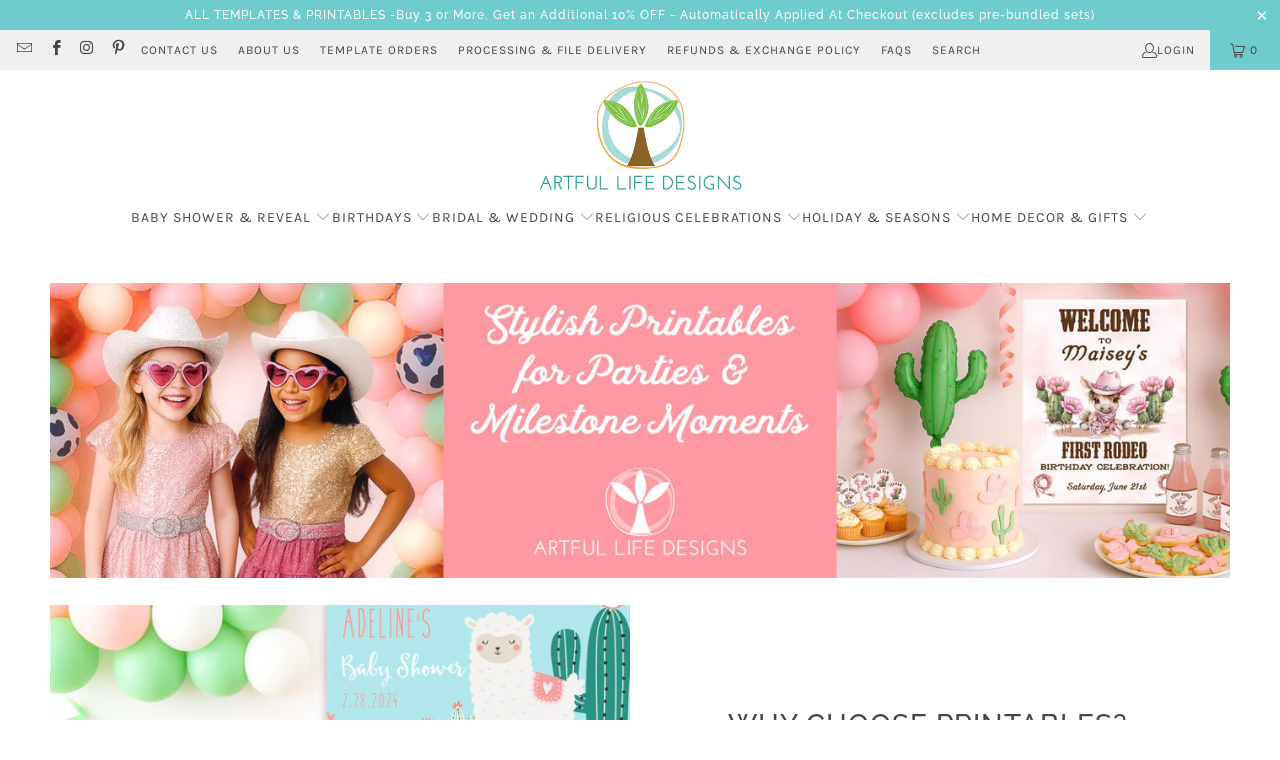

--- FILE ---
content_type: text/html; charset=utf-8
request_url: https://artfullifedesigns.com/
body_size: 29505
content:
<!DOCTYPE html>
<html class="no-js no-touch" lang="en">
  <head>
    <meta charset="utf-8">
    <meta http-equiv="cleartype" content="on">
    <meta name="robots" content="index,follow">

    <!-- Mobile Specific Metas -->
    <meta name="HandheldFriendly" content="True">
    <meta name="MobileOptimized" content="320">
    <meta name="viewport" content="width=device-width,initial-scale=1">
    <meta name="theme-color" content="#ffffff">

    
    <title>
      Customizable Printables for Showers, Birthdays, Holidays &amp; More
    </title>

    
      <meta name="description" content="Celebrate every occasion with editable templates and printables for baby showers, birthdays, bridal events, holidays, and seasonal gatherings. Customize, download and print beautiful designs that make your parties and special events unique and memorable."/>
    

    <link rel="preconnect" href="https://fonts.shopifycdn.com" />
    <link rel="preconnect" href="https://cdn.shopify.com" />
    <link rel="preconnect" href="https://cdn.shopifycloud.com" />

    <link rel="dns-prefetch" href="https://v.shopify.com" />
    <link rel="dns-prefetch" href="https://www.youtube.com" />
    <link rel="dns-prefetch" href="https://vimeo.com" />

    <link href="//artfullifedesigns.com/cdn/shop/t/18/assets/jquery.min.js?v=147293088974801289311749833621" as="script" rel="preload">

    <!-- Stylesheet for Fancybox library -->
    <link rel="stylesheet" href="//artfullifedesigns.com/cdn/shop/t/18/assets/fancybox.css?v=19278034316635137701749833621" type="text/css" media="all" defer>

    <!-- Stylesheets for Turbo -->
    <link href="//artfullifedesigns.com/cdn/shop/t/18/assets/styles.css?v=154538339706377685671763413601" rel="stylesheet" type="text/css" media="all" />

    <!-- Icons -->
    
      <link rel="shortcut icon" type="image/x-icon" href="//artfullifedesigns.com/cdn/shop/files/favicon_db4c6a1b-266a-442a-adf3-4e6c54371e59_180x180.png?v=1614284698">
      <link rel="apple-touch-icon" href="//artfullifedesigns.com/cdn/shop/files/favicon_db4c6a1b-266a-442a-adf3-4e6c54371e59_180x180.png?v=1614284698"/>
      <link rel="apple-touch-icon" sizes="57x57" href="//artfullifedesigns.com/cdn/shop/files/favicon_db4c6a1b-266a-442a-adf3-4e6c54371e59_57x57.png?v=1614284698"/>
      <link rel="apple-touch-icon" sizes="60x60" href="//artfullifedesigns.com/cdn/shop/files/favicon_db4c6a1b-266a-442a-adf3-4e6c54371e59_60x60.png?v=1614284698"/>
      <link rel="apple-touch-icon" sizes="72x72" href="//artfullifedesigns.com/cdn/shop/files/favicon_db4c6a1b-266a-442a-adf3-4e6c54371e59_72x72.png?v=1614284698"/>
      <link rel="apple-touch-icon" sizes="76x76" href="//artfullifedesigns.com/cdn/shop/files/favicon_db4c6a1b-266a-442a-adf3-4e6c54371e59_76x76.png?v=1614284698"/>
      <link rel="apple-touch-icon" sizes="114x114" href="//artfullifedesigns.com/cdn/shop/files/favicon_db4c6a1b-266a-442a-adf3-4e6c54371e59_114x114.png?v=1614284698"/>
      <link rel="apple-touch-icon" sizes="180x180" href="//artfullifedesigns.com/cdn/shop/files/favicon_db4c6a1b-266a-442a-adf3-4e6c54371e59_180x180.png?v=1614284698"/>
      <link rel="apple-touch-icon" sizes="228x228" href="//artfullifedesigns.com/cdn/shop/files/favicon_db4c6a1b-266a-442a-adf3-4e6c54371e59_228x228.png?v=1614284698"/>
    
    <link rel="canonical" href="https://artfullifedesigns.com/"/>

    

    

    
      <script src="//artfullifedesigns.com/cdn/shop/t/18/assets/currencies.js?v=1648699478663843391749833621" defer></script>
    

    
    <script>
      window.PXUTheme = window.PXUTheme || {};
      window.PXUTheme.version = '9.5.1';
      window.PXUTheme.name = 'Turbo';
    </script>
    


    
<template id="price-ui"><span class="price " data-price></span><span class="compare-at-price" data-compare-at-price></span><span class="unit-pricing" data-unit-pricing></span></template>
    <template id="price-ui-badge"><div class="price-ui-badge__sticker price-ui-badge__sticker--">
    <span class="price-ui-badge__sticker-text" data-badge></span>
  </div></template>
    
    <template id="price-ui__price"><span class="money" data-price></span></template>
    <template id="price-ui__price-range"><span class="price-min" data-price-min><span class="money" data-price></span></span> - <span class="price-max" data-price-max><span class="money" data-price></span></span></template>
    <template id="price-ui__unit-pricing"><span class="unit-quantity" data-unit-quantity></span> | <span class="unit-price" data-unit-price><span class="money" data-price></span></span> / <span class="unit-measurement" data-unit-measurement></span></template>
    <template id="price-ui-badge__percent-savings-range">Save up to <span data-price-percent></span>%</template>
    <template id="price-ui-badge__percent-savings">Save <span data-price-percent></span>%</template>
    <template id="price-ui-badge__price-savings-range">Save up to <span class="money" data-price></span></template>
    <template id="price-ui-badge__price-savings">Save <span class="money" data-price></span></template>
    <template id="price-ui-badge__on-sale">Sale</template>
    <template id="price-ui-badge__sold-out">Sold out</template>
    <template id="price-ui-badge__in-stock">In stock</template>
    


    <script>
      
window.PXUTheme = window.PXUTheme || {};


window.PXUTheme.theme_settings = {};
window.PXUTheme.currency = {};
window.PXUTheme.routes = window.PXUTheme.routes || {};


window.PXUTheme.theme_settings.display_tos_checkbox = false;
window.PXUTheme.theme_settings.go_to_checkout = true;
window.PXUTheme.theme_settings.cart_action = "ajax";
window.PXUTheme.theme_settings.cart_shipping_calculator = false;


window.PXUTheme.theme_settings.collection_swatches = false;
window.PXUTheme.theme_settings.collection_secondary_image = false;


window.PXUTheme.currency.show_multiple_currencies = false;
window.PXUTheme.currency.shop_currency = "USD";
window.PXUTheme.currency.default_currency = "USD";
window.PXUTheme.currency.display_format = "money_format";
window.PXUTheme.currency.money_format = "${{amount}}";
window.PXUTheme.currency.money_format_no_currency = "${{amount}}";
window.PXUTheme.currency.money_format_currency = "${{amount}} USD";
window.PXUTheme.currency.native_multi_currency = true;
window.PXUTheme.currency.iso_code = "USD";
window.PXUTheme.currency.symbol = "$";


window.PXUTheme.theme_settings.display_inventory_left = false;
window.PXUTheme.theme_settings.inventory_threshold = 10;
window.PXUTheme.theme_settings.limit_quantity = false;


window.PXUTheme.theme_settings.menu_position = null;


window.PXUTheme.theme_settings.newsletter_popup = false;
window.PXUTheme.theme_settings.newsletter_popup_days = "14";
window.PXUTheme.theme_settings.newsletter_popup_mobile = false;
window.PXUTheme.theme_settings.newsletter_popup_seconds = 0;


window.PXUTheme.theme_settings.pagination_type = "basic_pagination";


window.PXUTheme.theme_settings.enable_shopify_collection_badges = false;
window.PXUTheme.theme_settings.quick_shop_thumbnail_position = null;
window.PXUTheme.theme_settings.product_form_style = "radio";
window.PXUTheme.theme_settings.sale_banner_enabled = false;
window.PXUTheme.theme_settings.display_savings = true;
window.PXUTheme.theme_settings.display_sold_out_price = false;
window.PXUTheme.theme_settings.free_text = "Free";
window.PXUTheme.theme_settings.video_looping = null;
window.PXUTheme.theme_settings.quick_shop_style = "popup";
window.PXUTheme.theme_settings.hover_enabled = false;


window.PXUTheme.routes.cart_url = "/cart";
window.PXUTheme.routes.cart_update_url = "/cart/update";
window.PXUTheme.routes.root_url = "/";
window.PXUTheme.routes.search_url = "/search";
window.PXUTheme.routes.all_products_collection_url = "/collections/all";
window.PXUTheme.routes.product_recommendations_url = "/recommendations/products";
window.PXUTheme.routes.predictive_search_url = "/search/suggest";


window.PXUTheme.theme_settings.image_loading_style = "blur-up";


window.PXUTheme.theme_settings.enable_autocomplete = true;


window.PXUTheme.theme_settings.page_dots_enabled = false;
window.PXUTheme.theme_settings.slideshow_arrow_size = "light";


window.PXUTheme.theme_settings.quick_shop_enabled = false;


window.PXUTheme.theme_settings.enable_back_to_top_button = false;


window.PXUTheme.translation = {};


window.PXUTheme.translation.agree_to_terms_warning = "You must agree with the terms and conditions to checkout.";
window.PXUTheme.translation.one_item_left = "item left";
window.PXUTheme.translation.items_left_text = "items left";
window.PXUTheme.translation.cart_savings_text = "Total Savings";
window.PXUTheme.translation.cart_discount_text = "Discount";
window.PXUTheme.translation.cart_subtotal_text = "Subtotal";
window.PXUTheme.translation.cart_remove_text = "Remove";
window.PXUTheme.translation.cart_free_text = "Free";


window.PXUTheme.translation.newsletter_success_text = "Thank you for joining our mailing list!";


window.PXUTheme.translation.notify_email = "Enter your email address...";
window.PXUTheme.translation.notify_email_value = "Translation missing: en.contact.fields.email";
window.PXUTheme.translation.notify_email_send = "Send";
window.PXUTheme.translation.notify_message_first = "Please notify me when ";
window.PXUTheme.translation.notify_message_last = " becomes available - ";
window.PXUTheme.translation.notify_success_text = "Thanks! We will notify you when this product becomes available!";


window.PXUTheme.translation.add_to_cart = "Add to Cart";
window.PXUTheme.translation.coming_soon_text = "Coming Soon";
window.PXUTheme.translation.sold_out_text = "Sold Out";
window.PXUTheme.translation.sale_text = "Sale";
window.PXUTheme.translation.savings_text = "You Save";
window.PXUTheme.translation.percent_off_text = "% off";
window.PXUTheme.translation.from_text = "from";
window.PXUTheme.translation.new_text = "New";
window.PXUTheme.translation.pre_order_text = "Pre-Order";
window.PXUTheme.translation.unavailable_text = "Unavailable";


window.PXUTheme.translation.all_results = "View all results";
window.PXUTheme.translation.no_results = "Sorry, no results!";


window.PXUTheme.media_queries = {};
window.PXUTheme.media_queries.small = window.matchMedia( "(max-width: 480px)" );
window.PXUTheme.media_queries.medium = window.matchMedia( "(max-width: 798px)" );
window.PXUTheme.media_queries.large = window.matchMedia( "(min-width: 799px)" );
window.PXUTheme.media_queries.larger = window.matchMedia( "(min-width: 960px)" );
window.PXUTheme.media_queries.xlarge = window.matchMedia( "(min-width: 1200px)" );
window.PXUTheme.media_queries.ie10 = window.matchMedia( "all and (-ms-high-contrast: none), (-ms-high-contrast: active)" );
window.PXUTheme.media_queries.tablet = window.matchMedia( "only screen and (min-width: 799px) and (max-width: 1024px)" );
window.PXUTheme.media_queries.mobile_and_tablet = window.matchMedia( "(max-width: 1024px)" );

    </script>

    

    
      <script src="//artfullifedesigns.com/cdn/shop/t/18/assets/instantclick.min.js?v=20092422000980684151749833621" data-no-instant defer></script>

      <script data-no-instant>
        window.addEventListener('DOMContentLoaded', function() {

          function inIframe() {
            try {
              return window.self !== window.top;
            } catch (e) {
              return true;
            }
          }

          if (!inIframe()){
            InstantClick.on('change', function() {

              $('head script[src*="shopify"]').each(function() {
                var script = document.createElement('script');
                script.type = 'text/javascript';
                script.src = $(this).attr('src');

                $('body').append(script);
              });

              $('body').removeClass('fancybox-active');
              $.fancybox.destroy();

              InstantClick.init();

            });
          }
        });
      </script>
    

    <script>
      
    </script>

    <script>window.performance && window.performance.mark && window.performance.mark('shopify.content_for_header.start');</script><meta name="google-site-verification" content="wrWtREwwHVU7hh9Fo5xE2y6Z2fYVAL9cbWdZNTzjd7A">
<meta id="shopify-digital-wallet" name="shopify-digital-wallet" content="/18008551/digital_wallets/dialog">
<meta name="shopify-checkout-api-token" content="a12f8f46e367d4a01725fcbd28bedffc">
<meta id="in-context-paypal-metadata" data-shop-id="18008551" data-venmo-supported="false" data-environment="production" data-locale="en_US" data-paypal-v4="true" data-currency="USD">
<script async="async" src="/checkouts/internal/preloads.js?locale=en-US"></script>
<link rel="preconnect" href="https://shop.app" crossorigin="anonymous">
<script async="async" src="https://shop.app/checkouts/internal/preloads.js?locale=en-US&shop_id=18008551" crossorigin="anonymous"></script>
<script id="apple-pay-shop-capabilities" type="application/json">{"shopId":18008551,"countryCode":"US","currencyCode":"USD","merchantCapabilities":["supports3DS"],"merchantId":"gid:\/\/shopify\/Shop\/18008551","merchantName":"Artful Life Designs","requiredBillingContactFields":["postalAddress","email"],"requiredShippingContactFields":["postalAddress","email"],"shippingType":"shipping","supportedNetworks":["visa","masterCard","amex","discover","elo","jcb"],"total":{"type":"pending","label":"Artful Life Designs","amount":"1.00"},"shopifyPaymentsEnabled":true,"supportsSubscriptions":true}</script>
<script id="shopify-features" type="application/json">{"accessToken":"a12f8f46e367d4a01725fcbd28bedffc","betas":["rich-media-storefront-analytics"],"domain":"artfullifedesigns.com","predictiveSearch":true,"shopId":18008551,"locale":"en"}</script>
<script>var Shopify = Shopify || {};
Shopify.shop = "artful-life-designs.myshopify.com";
Shopify.locale = "en";
Shopify.currency = {"active":"USD","rate":"1.0"};
Shopify.country = "US";
Shopify.theme = {"name":"Turbo - 2025-06-13","id":140699566168,"schema_name":"Turbo","schema_version":"9.5.1","theme_store_id":null,"role":"main"};
Shopify.theme.handle = "null";
Shopify.theme.style = {"id":null,"handle":null};
Shopify.cdnHost = "artfullifedesigns.com/cdn";
Shopify.routes = Shopify.routes || {};
Shopify.routes.root = "/";</script>
<script type="module">!function(o){(o.Shopify=o.Shopify||{}).modules=!0}(window);</script>
<script>!function(o){function n(){var o=[];function n(){o.push(Array.prototype.slice.apply(arguments))}return n.q=o,n}var t=o.Shopify=o.Shopify||{};t.loadFeatures=n(),t.autoloadFeatures=n()}(window);</script>
<script>
  window.ShopifyPay = window.ShopifyPay || {};
  window.ShopifyPay.apiHost = "shop.app\/pay";
  window.ShopifyPay.redirectState = null;
</script>
<script id="shop-js-analytics" type="application/json">{"pageType":"index"}</script>
<script defer="defer" async type="module" src="//artfullifedesigns.com/cdn/shopifycloud/shop-js/modules/v2/client.init-shop-cart-sync_C5BV16lS.en.esm.js"></script>
<script defer="defer" async type="module" src="//artfullifedesigns.com/cdn/shopifycloud/shop-js/modules/v2/chunk.common_CygWptCX.esm.js"></script>
<script type="module">
  await import("//artfullifedesigns.com/cdn/shopifycloud/shop-js/modules/v2/client.init-shop-cart-sync_C5BV16lS.en.esm.js");
await import("//artfullifedesigns.com/cdn/shopifycloud/shop-js/modules/v2/chunk.common_CygWptCX.esm.js");

  window.Shopify.SignInWithShop?.initShopCartSync?.({"fedCMEnabled":true,"windoidEnabled":true});

</script>
<script>
  window.Shopify = window.Shopify || {};
  if (!window.Shopify.featureAssets) window.Shopify.featureAssets = {};
  window.Shopify.featureAssets['shop-js'] = {"shop-cart-sync":["modules/v2/client.shop-cart-sync_ZFArdW7E.en.esm.js","modules/v2/chunk.common_CygWptCX.esm.js"],"init-fed-cm":["modules/v2/client.init-fed-cm_CmiC4vf6.en.esm.js","modules/v2/chunk.common_CygWptCX.esm.js"],"shop-button":["modules/v2/client.shop-button_tlx5R9nI.en.esm.js","modules/v2/chunk.common_CygWptCX.esm.js"],"shop-cash-offers":["modules/v2/client.shop-cash-offers_DOA2yAJr.en.esm.js","modules/v2/chunk.common_CygWptCX.esm.js","modules/v2/chunk.modal_D71HUcav.esm.js"],"init-windoid":["modules/v2/client.init-windoid_sURxWdc1.en.esm.js","modules/v2/chunk.common_CygWptCX.esm.js"],"shop-toast-manager":["modules/v2/client.shop-toast-manager_ClPi3nE9.en.esm.js","modules/v2/chunk.common_CygWptCX.esm.js"],"init-shop-email-lookup-coordinator":["modules/v2/client.init-shop-email-lookup-coordinator_B8hsDcYM.en.esm.js","modules/v2/chunk.common_CygWptCX.esm.js"],"init-shop-cart-sync":["modules/v2/client.init-shop-cart-sync_C5BV16lS.en.esm.js","modules/v2/chunk.common_CygWptCX.esm.js"],"avatar":["modules/v2/client.avatar_BTnouDA3.en.esm.js"],"pay-button":["modules/v2/client.pay-button_FdsNuTd3.en.esm.js","modules/v2/chunk.common_CygWptCX.esm.js"],"init-customer-accounts":["modules/v2/client.init-customer-accounts_DxDtT_ad.en.esm.js","modules/v2/client.shop-login-button_C5VAVYt1.en.esm.js","modules/v2/chunk.common_CygWptCX.esm.js","modules/v2/chunk.modal_D71HUcav.esm.js"],"init-shop-for-new-customer-accounts":["modules/v2/client.init-shop-for-new-customer-accounts_ChsxoAhi.en.esm.js","modules/v2/client.shop-login-button_C5VAVYt1.en.esm.js","modules/v2/chunk.common_CygWptCX.esm.js","modules/v2/chunk.modal_D71HUcav.esm.js"],"shop-login-button":["modules/v2/client.shop-login-button_C5VAVYt1.en.esm.js","modules/v2/chunk.common_CygWptCX.esm.js","modules/v2/chunk.modal_D71HUcav.esm.js"],"init-customer-accounts-sign-up":["modules/v2/client.init-customer-accounts-sign-up_CPSyQ0Tj.en.esm.js","modules/v2/client.shop-login-button_C5VAVYt1.en.esm.js","modules/v2/chunk.common_CygWptCX.esm.js","modules/v2/chunk.modal_D71HUcav.esm.js"],"shop-follow-button":["modules/v2/client.shop-follow-button_Cva4Ekp9.en.esm.js","modules/v2/chunk.common_CygWptCX.esm.js","modules/v2/chunk.modal_D71HUcav.esm.js"],"checkout-modal":["modules/v2/client.checkout-modal_BPM8l0SH.en.esm.js","modules/v2/chunk.common_CygWptCX.esm.js","modules/v2/chunk.modal_D71HUcav.esm.js"],"lead-capture":["modules/v2/client.lead-capture_Bi8yE_yS.en.esm.js","modules/v2/chunk.common_CygWptCX.esm.js","modules/v2/chunk.modal_D71HUcav.esm.js"],"shop-login":["modules/v2/client.shop-login_D6lNrXab.en.esm.js","modules/v2/chunk.common_CygWptCX.esm.js","modules/v2/chunk.modal_D71HUcav.esm.js"],"payment-terms":["modules/v2/client.payment-terms_CZxnsJam.en.esm.js","modules/v2/chunk.common_CygWptCX.esm.js","modules/v2/chunk.modal_D71HUcav.esm.js"]};
</script>
<script id="__st">var __st={"a":18008551,"offset":-18000,"reqid":"8cd76cb2-6a0b-48b2-88f2-320927d3fbf2-1768753715","pageurl":"artfullifedesigns.com\/","u":"dcc3da745da2","p":"home"};</script>
<script>window.ShopifyPaypalV4VisibilityTracking = true;</script>
<script id="captcha-bootstrap">!function(){'use strict';const t='contact',e='account',n='new_comment',o=[[t,t],['blogs',n],['comments',n],[t,'customer']],c=[[e,'customer_login'],[e,'guest_login'],[e,'recover_customer_password'],[e,'create_customer']],r=t=>t.map((([t,e])=>`form[action*='/${t}']:not([data-nocaptcha='true']) input[name='form_type'][value='${e}']`)).join(','),a=t=>()=>t?[...document.querySelectorAll(t)].map((t=>t.form)):[];function s(){const t=[...o],e=r(t);return a(e)}const i='password',u='form_key',d=['recaptcha-v3-token','g-recaptcha-response','h-captcha-response',i],f=()=>{try{return window.sessionStorage}catch{return}},m='__shopify_v',_=t=>t.elements[u];function p(t,e,n=!1){try{const o=window.sessionStorage,c=JSON.parse(o.getItem(e)),{data:r}=function(t){const{data:e,action:n}=t;return t[m]||n?{data:e,action:n}:{data:t,action:n}}(c);for(const[e,n]of Object.entries(r))t.elements[e]&&(t.elements[e].value=n);n&&o.removeItem(e)}catch(o){console.error('form repopulation failed',{error:o})}}const l='form_type',E='cptcha';function T(t){t.dataset[E]=!0}const w=window,h=w.document,L='Shopify',v='ce_forms',y='captcha';let A=!1;((t,e)=>{const n=(g='f06e6c50-85a8-45c8-87d0-21a2b65856fe',I='https://cdn.shopify.com/shopifycloud/storefront-forms-hcaptcha/ce_storefront_forms_captcha_hcaptcha.v1.5.2.iife.js',D={infoText:'Protected by hCaptcha',privacyText:'Privacy',termsText:'Terms'},(t,e,n)=>{const o=w[L][v],c=o.bindForm;if(c)return c(t,g,e,D).then(n);var r;o.q.push([[t,g,e,D],n]),r=I,A||(h.body.append(Object.assign(h.createElement('script'),{id:'captcha-provider',async:!0,src:r})),A=!0)});var g,I,D;w[L]=w[L]||{},w[L][v]=w[L][v]||{},w[L][v].q=[],w[L][y]=w[L][y]||{},w[L][y].protect=function(t,e){n(t,void 0,e),T(t)},Object.freeze(w[L][y]),function(t,e,n,w,h,L){const[v,y,A,g]=function(t,e,n){const i=e?o:[],u=t?c:[],d=[...i,...u],f=r(d),m=r(i),_=r(d.filter((([t,e])=>n.includes(e))));return[a(f),a(m),a(_),s()]}(w,h,L),I=t=>{const e=t.target;return e instanceof HTMLFormElement?e:e&&e.form},D=t=>v().includes(t);t.addEventListener('submit',(t=>{const e=I(t);if(!e)return;const n=D(e)&&!e.dataset.hcaptchaBound&&!e.dataset.recaptchaBound,o=_(e),c=g().includes(e)&&(!o||!o.value);(n||c)&&t.preventDefault(),c&&!n&&(function(t){try{if(!f())return;!function(t){const e=f();if(!e)return;const n=_(t);if(!n)return;const o=n.value;o&&e.removeItem(o)}(t);const e=Array.from(Array(32),(()=>Math.random().toString(36)[2])).join('');!function(t,e){_(t)||t.append(Object.assign(document.createElement('input'),{type:'hidden',name:u})),t.elements[u].value=e}(t,e),function(t,e){const n=f();if(!n)return;const o=[...t.querySelectorAll(`input[type='${i}']`)].map((({name:t})=>t)),c=[...d,...o],r={};for(const[a,s]of new FormData(t).entries())c.includes(a)||(r[a]=s);n.setItem(e,JSON.stringify({[m]:1,action:t.action,data:r}))}(t,e)}catch(e){console.error('failed to persist form',e)}}(e),e.submit())}));const S=(t,e)=>{t&&!t.dataset[E]&&(n(t,e.some((e=>e===t))),T(t))};for(const o of['focusin','change'])t.addEventListener(o,(t=>{const e=I(t);D(e)&&S(e,y())}));const B=e.get('form_key'),M=e.get(l),P=B&&M;t.addEventListener('DOMContentLoaded',(()=>{const t=y();if(P)for(const e of t)e.elements[l].value===M&&p(e,B);[...new Set([...A(),...v().filter((t=>'true'===t.dataset.shopifyCaptcha))])].forEach((e=>S(e,t)))}))}(h,new URLSearchParams(w.location.search),n,t,e,['guest_login'])})(!0,!0)}();</script>
<script integrity="sha256-4kQ18oKyAcykRKYeNunJcIwy7WH5gtpwJnB7kiuLZ1E=" data-source-attribution="shopify.loadfeatures" defer="defer" src="//artfullifedesigns.com/cdn/shopifycloud/storefront/assets/storefront/load_feature-a0a9edcb.js" crossorigin="anonymous"></script>
<script crossorigin="anonymous" defer="defer" src="//artfullifedesigns.com/cdn/shopifycloud/storefront/assets/shopify_pay/storefront-65b4c6d7.js?v=20250812"></script>
<script data-source-attribution="shopify.dynamic_checkout.dynamic.init">var Shopify=Shopify||{};Shopify.PaymentButton=Shopify.PaymentButton||{isStorefrontPortableWallets:!0,init:function(){window.Shopify.PaymentButton.init=function(){};var t=document.createElement("script");t.src="https://artfullifedesigns.com/cdn/shopifycloud/portable-wallets/latest/portable-wallets.en.js",t.type="module",document.head.appendChild(t)}};
</script>
<script data-source-attribution="shopify.dynamic_checkout.buyer_consent">
  function portableWalletsHideBuyerConsent(e){var t=document.getElementById("shopify-buyer-consent"),n=document.getElementById("shopify-subscription-policy-button");t&&n&&(t.classList.add("hidden"),t.setAttribute("aria-hidden","true"),n.removeEventListener("click",e))}function portableWalletsShowBuyerConsent(e){var t=document.getElementById("shopify-buyer-consent"),n=document.getElementById("shopify-subscription-policy-button");t&&n&&(t.classList.remove("hidden"),t.removeAttribute("aria-hidden"),n.addEventListener("click",e))}window.Shopify?.PaymentButton&&(window.Shopify.PaymentButton.hideBuyerConsent=portableWalletsHideBuyerConsent,window.Shopify.PaymentButton.showBuyerConsent=portableWalletsShowBuyerConsent);
</script>
<script data-source-attribution="shopify.dynamic_checkout.cart.bootstrap">document.addEventListener("DOMContentLoaded",(function(){function t(){return document.querySelector("shopify-accelerated-checkout-cart, shopify-accelerated-checkout")}if(t())Shopify.PaymentButton.init();else{new MutationObserver((function(e,n){t()&&(Shopify.PaymentButton.init(),n.disconnect())})).observe(document.body,{childList:!0,subtree:!0})}}));
</script>
<script id='scb4127' type='text/javascript' async='' src='https://artfullifedesigns.com/cdn/shopifycloud/privacy-banner/storefront-banner.js'></script><link id="shopify-accelerated-checkout-styles" rel="stylesheet" media="screen" href="https://artfullifedesigns.com/cdn/shopifycloud/portable-wallets/latest/accelerated-checkout-backwards-compat.css" crossorigin="anonymous">
<style id="shopify-accelerated-checkout-cart">
        #shopify-buyer-consent {
  margin-top: 1em;
  display: inline-block;
  width: 100%;
}

#shopify-buyer-consent.hidden {
  display: none;
}

#shopify-subscription-policy-button {
  background: none;
  border: none;
  padding: 0;
  text-decoration: underline;
  font-size: inherit;
  cursor: pointer;
}

#shopify-subscription-policy-button::before {
  box-shadow: none;
}

      </style>

<script>window.performance && window.performance.mark && window.performance.mark('shopify.content_for_header.end');</script>

    

<meta name="author" content="Artful Life Designs">
<meta property="og:url" content="https://artfullifedesigns.com/">
<meta property="og:site_name" content="Artful Life Designs">




  <meta property="og:type" content="website">
  <meta property="og:title" content="Customizable Printables for Showers, Birthdays, Holidays &amp; More">


  
  <meta property="og:image" content="https://artfullifedesigns.com/cdn/shop/files/artful-life-designs-1200px_1200x.jpg?v=1755220621">
  <meta property="og:image:secure_url" content="https://artfullifedesigns.com/cdn/shop/files/artful-life-designs-1200px_1200x.jpg?v=1755220621">
  <meta property="og:image:width" content="1200">
  <meta property="og:image:height" content="600">



  <meta property="og:description" content="Celebrate every occasion with editable templates and printables for baby showers, birthdays, bridal events, holidays, and seasonal gatherings. Customize, download and print beautiful designs that make your parties and special events unique and memorable.">




<meta name="twitter:card" content="summary">



    
    
  <!-- BEGIN app block: shopify://apps/pin-it-pinterest-save-button/blocks/app-embed/b4ccbe83-a934-440a-a7cb-4c563c1a8dc3 --><script>
  window.roarJs = window.roarJs || {};
  roarJs.PinitConfig = {
    metafields: {
      shop: "artful-life-designs.myshopify.com",
      settings: {"enabled":"1","param":{"pin_icon":"1","icon_size":"30","button_text":"","button_size":"14","image_height_small":"400","image_width_small":"400","image_height":"400","image_width":"400"},"style":{"color":"#e60023","background":"#ffffff","type":"basic","size":"slim","radius":"2"},"position":{"value":"top_left","bottom":"10","top":"10","left":"10","right":"10"},"rule":{"mobile":"1"},"only1":"true"},
      moneyFormat: "${{amount}}"
    }
  }
</script>
<script src='https://cdn.shopify.com/extensions/019a9199-05e8-78c8-a6aa-25556075e37a/legal-3/assets/pinit.js' defer></script>


<!-- END app block --><!-- BEGIN app block: shopify://apps/tnc-terms-checkbox/blocks/app-embed/2b45c8fb-5ee2-4392-8a72-b663da1d38ad -->
<script async src="https://app.tncapp.com/get_script/?shop_url=artful-life-designs.myshopify.com"></script>


<!-- END app block --><script src="https://cdn.shopify.com/extensions/019ae3b7-f520-718a-824a-e4f7215118f0/sky-pilot-extensions-42/assets/customer_digital_library_button.js" type="text/javascript" defer="defer"></script>
<link href="https://cdn.shopify.com/extensions/019a9199-05e8-78c8-a6aa-25556075e37a/legal-3/assets/pinit.css" rel="stylesheet" type="text/css" media="all">
<link href="https://monorail-edge.shopifysvc.com" rel="dns-prefetch">
<script>(function(){if ("sendBeacon" in navigator && "performance" in window) {try {var session_token_from_headers = performance.getEntriesByType('navigation')[0].serverTiming.find(x => x.name == '_s').description;} catch {var session_token_from_headers = undefined;}var session_cookie_matches = document.cookie.match(/_shopify_s=([^;]*)/);var session_token_from_cookie = session_cookie_matches && session_cookie_matches.length === 2 ? session_cookie_matches[1] : "";var session_token = session_token_from_headers || session_token_from_cookie || "";function handle_abandonment_event(e) {var entries = performance.getEntries().filter(function(entry) {return /monorail-edge.shopifysvc.com/.test(entry.name);});if (!window.abandonment_tracked && entries.length === 0) {window.abandonment_tracked = true;var currentMs = Date.now();var navigation_start = performance.timing.navigationStart;var payload = {shop_id: 18008551,url: window.location.href,navigation_start,duration: currentMs - navigation_start,session_token,page_type: "index"};window.navigator.sendBeacon("https://monorail-edge.shopifysvc.com/v1/produce", JSON.stringify({schema_id: "online_store_buyer_site_abandonment/1.1",payload: payload,metadata: {event_created_at_ms: currentMs,event_sent_at_ms: currentMs}}));}}window.addEventListener('pagehide', handle_abandonment_event);}}());</script>
<script id="web-pixels-manager-setup">(function e(e,d,r,n,o){if(void 0===o&&(o={}),!Boolean(null===(a=null===(i=window.Shopify)||void 0===i?void 0:i.analytics)||void 0===a?void 0:a.replayQueue)){var i,a;window.Shopify=window.Shopify||{};var t=window.Shopify;t.analytics=t.analytics||{};var s=t.analytics;s.replayQueue=[],s.publish=function(e,d,r){return s.replayQueue.push([e,d,r]),!0};try{self.performance.mark("wpm:start")}catch(e){}var l=function(){var e={modern:/Edge?\/(1{2}[4-9]|1[2-9]\d|[2-9]\d{2}|\d{4,})\.\d+(\.\d+|)|Firefox\/(1{2}[4-9]|1[2-9]\d|[2-9]\d{2}|\d{4,})\.\d+(\.\d+|)|Chrom(ium|e)\/(9{2}|\d{3,})\.\d+(\.\d+|)|(Maci|X1{2}).+ Version\/(15\.\d+|(1[6-9]|[2-9]\d|\d{3,})\.\d+)([,.]\d+|)( \(\w+\)|)( Mobile\/\w+|) Safari\/|Chrome.+OPR\/(9{2}|\d{3,})\.\d+\.\d+|(CPU[ +]OS|iPhone[ +]OS|CPU[ +]iPhone|CPU IPhone OS|CPU iPad OS)[ +]+(15[._]\d+|(1[6-9]|[2-9]\d|\d{3,})[._]\d+)([._]\d+|)|Android:?[ /-](13[3-9]|1[4-9]\d|[2-9]\d{2}|\d{4,})(\.\d+|)(\.\d+|)|Android.+Firefox\/(13[5-9]|1[4-9]\d|[2-9]\d{2}|\d{4,})\.\d+(\.\d+|)|Android.+Chrom(ium|e)\/(13[3-9]|1[4-9]\d|[2-9]\d{2}|\d{4,})\.\d+(\.\d+|)|SamsungBrowser\/([2-9]\d|\d{3,})\.\d+/,legacy:/Edge?\/(1[6-9]|[2-9]\d|\d{3,})\.\d+(\.\d+|)|Firefox\/(5[4-9]|[6-9]\d|\d{3,})\.\d+(\.\d+|)|Chrom(ium|e)\/(5[1-9]|[6-9]\d|\d{3,})\.\d+(\.\d+|)([\d.]+$|.*Safari\/(?![\d.]+ Edge\/[\d.]+$))|(Maci|X1{2}).+ Version\/(10\.\d+|(1[1-9]|[2-9]\d|\d{3,})\.\d+)([,.]\d+|)( \(\w+\)|)( Mobile\/\w+|) Safari\/|Chrome.+OPR\/(3[89]|[4-9]\d|\d{3,})\.\d+\.\d+|(CPU[ +]OS|iPhone[ +]OS|CPU[ +]iPhone|CPU IPhone OS|CPU iPad OS)[ +]+(10[._]\d+|(1[1-9]|[2-9]\d|\d{3,})[._]\d+)([._]\d+|)|Android:?[ /-](13[3-9]|1[4-9]\d|[2-9]\d{2}|\d{4,})(\.\d+|)(\.\d+|)|Mobile Safari.+OPR\/([89]\d|\d{3,})\.\d+\.\d+|Android.+Firefox\/(13[5-9]|1[4-9]\d|[2-9]\d{2}|\d{4,})\.\d+(\.\d+|)|Android.+Chrom(ium|e)\/(13[3-9]|1[4-9]\d|[2-9]\d{2}|\d{4,})\.\d+(\.\d+|)|Android.+(UC? ?Browser|UCWEB|U3)[ /]?(15\.([5-9]|\d{2,})|(1[6-9]|[2-9]\d|\d{3,})\.\d+)\.\d+|SamsungBrowser\/(5\.\d+|([6-9]|\d{2,})\.\d+)|Android.+MQ{2}Browser\/(14(\.(9|\d{2,})|)|(1[5-9]|[2-9]\d|\d{3,})(\.\d+|))(\.\d+|)|K[Aa][Ii]OS\/(3\.\d+|([4-9]|\d{2,})\.\d+)(\.\d+|)/},d=e.modern,r=e.legacy,n=navigator.userAgent;return n.match(d)?"modern":n.match(r)?"legacy":"unknown"}(),u="modern"===l?"modern":"legacy",c=(null!=n?n:{modern:"",legacy:""})[u],f=function(e){return[e.baseUrl,"/wpm","/b",e.hashVersion,"modern"===e.buildTarget?"m":"l",".js"].join("")}({baseUrl:d,hashVersion:r,buildTarget:u}),m=function(e){var d=e.version,r=e.bundleTarget,n=e.surface,o=e.pageUrl,i=e.monorailEndpoint;return{emit:function(e){var a=e.status,t=e.errorMsg,s=(new Date).getTime(),l=JSON.stringify({metadata:{event_sent_at_ms:s},events:[{schema_id:"web_pixels_manager_load/3.1",payload:{version:d,bundle_target:r,page_url:o,status:a,surface:n,error_msg:t},metadata:{event_created_at_ms:s}}]});if(!i)return console&&console.warn&&console.warn("[Web Pixels Manager] No Monorail endpoint provided, skipping logging."),!1;try{return self.navigator.sendBeacon.bind(self.navigator)(i,l)}catch(e){}var u=new XMLHttpRequest;try{return u.open("POST",i,!0),u.setRequestHeader("Content-Type","text/plain"),u.send(l),!0}catch(e){return console&&console.warn&&console.warn("[Web Pixels Manager] Got an unhandled error while logging to Monorail."),!1}}}}({version:r,bundleTarget:l,surface:e.surface,pageUrl:self.location.href,monorailEndpoint:e.monorailEndpoint});try{o.browserTarget=l,function(e){var d=e.src,r=e.async,n=void 0===r||r,o=e.onload,i=e.onerror,a=e.sri,t=e.scriptDataAttributes,s=void 0===t?{}:t,l=document.createElement("script"),u=document.querySelector("head"),c=document.querySelector("body");if(l.async=n,l.src=d,a&&(l.integrity=a,l.crossOrigin="anonymous"),s)for(var f in s)if(Object.prototype.hasOwnProperty.call(s,f))try{l.dataset[f]=s[f]}catch(e){}if(o&&l.addEventListener("load",o),i&&l.addEventListener("error",i),u)u.appendChild(l);else{if(!c)throw new Error("Did not find a head or body element to append the script");c.appendChild(l)}}({src:f,async:!0,onload:function(){if(!function(){var e,d;return Boolean(null===(d=null===(e=window.Shopify)||void 0===e?void 0:e.analytics)||void 0===d?void 0:d.initialized)}()){var d=window.webPixelsManager.init(e)||void 0;if(d){var r=window.Shopify.analytics;r.replayQueue.forEach((function(e){var r=e[0],n=e[1],o=e[2];d.publishCustomEvent(r,n,o)})),r.replayQueue=[],r.publish=d.publishCustomEvent,r.visitor=d.visitor,r.initialized=!0}}},onerror:function(){return m.emit({status:"failed",errorMsg:"".concat(f," has failed to load")})},sri:function(e){var d=/^sha384-[A-Za-z0-9+/=]+$/;return"string"==typeof e&&d.test(e)}(c)?c:"",scriptDataAttributes:o}),m.emit({status:"loading"})}catch(e){m.emit({status:"failed",errorMsg:(null==e?void 0:e.message)||"Unknown error"})}}})({shopId: 18008551,storefrontBaseUrl: "https://artfullifedesigns.com",extensionsBaseUrl: "https://extensions.shopifycdn.com/cdn/shopifycloud/web-pixels-manager",monorailEndpoint: "https://monorail-edge.shopifysvc.com/unstable/produce_batch",surface: "storefront-renderer",enabledBetaFlags: ["2dca8a86"],webPixelsConfigList: [{"id":"355631192","configuration":"{\"config\":\"{\\\"google_tag_ids\\\":[\\\"G-179GBYNZ6D\\\",\\\"AW-695232636\\\",\\\"GT-TWMXKXT\\\",\\\"G-L5NJ2YJD4G\\\"],\\\"target_country\\\":\\\"US\\\",\\\"gtag_events\\\":[{\\\"type\\\":\\\"search\\\",\\\"action_label\\\":[\\\"G-179GBYNZ6D\\\",\\\"AW-695232636\\\/LtKZCNHdgLQBEPzQwcsC\\\",\\\"G-L5NJ2YJD4G\\\"]},{\\\"type\\\":\\\"begin_checkout\\\",\\\"action_label\\\":[\\\"G-179GBYNZ6D\\\",\\\"AW-695232636\\\/1PLzCM7dgLQBEPzQwcsC\\\",\\\"G-L5NJ2YJD4G\\\"]},{\\\"type\\\":\\\"view_item\\\",\\\"action_label\\\":[\\\"G-179GBYNZ6D\\\",\\\"AW-695232636\\\/WobNCMjdgLQBEPzQwcsC\\\",\\\"MC-C4PMPLY32M\\\",\\\"G-L5NJ2YJD4G\\\"]},{\\\"type\\\":\\\"purchase\\\",\\\"action_label\\\":[\\\"G-179GBYNZ6D\\\",\\\"AW-695232636\\\/GkuaCMXdgLQBEPzQwcsC\\\",\\\"MC-C4PMPLY32M\\\",\\\"G-L5NJ2YJD4G\\\"]},{\\\"type\\\":\\\"page_view\\\",\\\"action_label\\\":[\\\"G-179GBYNZ6D\\\",\\\"AW-695232636\\\/IKD4CMLdgLQBEPzQwcsC\\\",\\\"MC-C4PMPLY32M\\\",\\\"G-L5NJ2YJD4G\\\"]},{\\\"type\\\":\\\"add_payment_info\\\",\\\"action_label\\\":[\\\"G-179GBYNZ6D\\\",\\\"AW-695232636\\\/oGbOCNTdgLQBEPzQwcsC\\\",\\\"G-L5NJ2YJD4G\\\"]},{\\\"type\\\":\\\"add_to_cart\\\",\\\"action_label\\\":[\\\"G-179GBYNZ6D\\\",\\\"AW-695232636\\\/rXcECMvdgLQBEPzQwcsC\\\",\\\"G-L5NJ2YJD4G\\\"]}],\\\"enable_monitoring_mode\\\":false}\"}","eventPayloadVersion":"v1","runtimeContext":"OPEN","scriptVersion":"b2a88bafab3e21179ed38636efcd8a93","type":"APP","apiClientId":1780363,"privacyPurposes":[],"dataSharingAdjustments":{"protectedCustomerApprovalScopes":["read_customer_address","read_customer_email","read_customer_name","read_customer_personal_data","read_customer_phone"]}},{"id":"44564568","configuration":"{\"tagID\":\"2613782157001\"}","eventPayloadVersion":"v1","runtimeContext":"STRICT","scriptVersion":"18031546ee651571ed29edbe71a3550b","type":"APP","apiClientId":3009811,"privacyPurposes":["ANALYTICS","MARKETING","SALE_OF_DATA"],"dataSharingAdjustments":{"protectedCustomerApprovalScopes":["read_customer_address","read_customer_email","read_customer_name","read_customer_personal_data","read_customer_phone"]}},{"id":"71532632","eventPayloadVersion":"v1","runtimeContext":"LAX","scriptVersion":"1","type":"CUSTOM","privacyPurposes":["ANALYTICS"],"name":"Google Analytics tag (migrated)"},{"id":"shopify-app-pixel","configuration":"{}","eventPayloadVersion":"v1","runtimeContext":"STRICT","scriptVersion":"0450","apiClientId":"shopify-pixel","type":"APP","privacyPurposes":["ANALYTICS","MARKETING"]},{"id":"shopify-custom-pixel","eventPayloadVersion":"v1","runtimeContext":"LAX","scriptVersion":"0450","apiClientId":"shopify-pixel","type":"CUSTOM","privacyPurposes":["ANALYTICS","MARKETING"]}],isMerchantRequest: false,initData: {"shop":{"name":"Artful Life Designs","paymentSettings":{"currencyCode":"USD"},"myshopifyDomain":"artful-life-designs.myshopify.com","countryCode":"US","storefrontUrl":"https:\/\/artfullifedesigns.com"},"customer":null,"cart":null,"checkout":null,"productVariants":[],"purchasingCompany":null},},"https://artfullifedesigns.com/cdn","fcfee988w5aeb613cpc8e4bc33m6693e112",{"modern":"","legacy":""},{"shopId":"18008551","storefrontBaseUrl":"https:\/\/artfullifedesigns.com","extensionBaseUrl":"https:\/\/extensions.shopifycdn.com\/cdn\/shopifycloud\/web-pixels-manager","surface":"storefront-renderer","enabledBetaFlags":"[\"2dca8a86\"]","isMerchantRequest":"false","hashVersion":"fcfee988w5aeb613cpc8e4bc33m6693e112","publish":"custom","events":"[[\"page_viewed\",{}]]"});</script><script>
  window.ShopifyAnalytics = window.ShopifyAnalytics || {};
  window.ShopifyAnalytics.meta = window.ShopifyAnalytics.meta || {};
  window.ShopifyAnalytics.meta.currency = 'USD';
  var meta = {"page":{"pageType":"home","requestId":"8cd76cb2-6a0b-48b2-88f2-320927d3fbf2-1768753715"}};
  for (var attr in meta) {
    window.ShopifyAnalytics.meta[attr] = meta[attr];
  }
</script>
<script class="analytics">
  (function () {
    var customDocumentWrite = function(content) {
      var jquery = null;

      if (window.jQuery) {
        jquery = window.jQuery;
      } else if (window.Checkout && window.Checkout.$) {
        jquery = window.Checkout.$;
      }

      if (jquery) {
        jquery('body').append(content);
      }
    };

    var hasLoggedConversion = function(token) {
      if (token) {
        return document.cookie.indexOf('loggedConversion=' + token) !== -1;
      }
      return false;
    }

    var setCookieIfConversion = function(token) {
      if (token) {
        var twoMonthsFromNow = new Date(Date.now());
        twoMonthsFromNow.setMonth(twoMonthsFromNow.getMonth() + 2);

        document.cookie = 'loggedConversion=' + token + '; expires=' + twoMonthsFromNow;
      }
    }

    var trekkie = window.ShopifyAnalytics.lib = window.trekkie = window.trekkie || [];
    if (trekkie.integrations) {
      return;
    }
    trekkie.methods = [
      'identify',
      'page',
      'ready',
      'track',
      'trackForm',
      'trackLink'
    ];
    trekkie.factory = function(method) {
      return function() {
        var args = Array.prototype.slice.call(arguments);
        args.unshift(method);
        trekkie.push(args);
        return trekkie;
      };
    };
    for (var i = 0; i < trekkie.methods.length; i++) {
      var key = trekkie.methods[i];
      trekkie[key] = trekkie.factory(key);
    }
    trekkie.load = function(config) {
      trekkie.config = config || {};
      trekkie.config.initialDocumentCookie = document.cookie;
      var first = document.getElementsByTagName('script')[0];
      var script = document.createElement('script');
      script.type = 'text/javascript';
      script.onerror = function(e) {
        var scriptFallback = document.createElement('script');
        scriptFallback.type = 'text/javascript';
        scriptFallback.onerror = function(error) {
                var Monorail = {
      produce: function produce(monorailDomain, schemaId, payload) {
        var currentMs = new Date().getTime();
        var event = {
          schema_id: schemaId,
          payload: payload,
          metadata: {
            event_created_at_ms: currentMs,
            event_sent_at_ms: currentMs
          }
        };
        return Monorail.sendRequest("https://" + monorailDomain + "/v1/produce", JSON.stringify(event));
      },
      sendRequest: function sendRequest(endpointUrl, payload) {
        // Try the sendBeacon API
        if (window && window.navigator && typeof window.navigator.sendBeacon === 'function' && typeof window.Blob === 'function' && !Monorail.isIos12()) {
          var blobData = new window.Blob([payload], {
            type: 'text/plain'
          });

          if (window.navigator.sendBeacon(endpointUrl, blobData)) {
            return true;
          } // sendBeacon was not successful

        } // XHR beacon

        var xhr = new XMLHttpRequest();

        try {
          xhr.open('POST', endpointUrl);
          xhr.setRequestHeader('Content-Type', 'text/plain');
          xhr.send(payload);
        } catch (e) {
          console.log(e);
        }

        return false;
      },
      isIos12: function isIos12() {
        return window.navigator.userAgent.lastIndexOf('iPhone; CPU iPhone OS 12_') !== -1 || window.navigator.userAgent.lastIndexOf('iPad; CPU OS 12_') !== -1;
      }
    };
    Monorail.produce('monorail-edge.shopifysvc.com',
      'trekkie_storefront_load_errors/1.1',
      {shop_id: 18008551,
      theme_id: 140699566168,
      app_name: "storefront",
      context_url: window.location.href,
      source_url: "//artfullifedesigns.com/cdn/s/trekkie.storefront.cd680fe47e6c39ca5d5df5f0a32d569bc48c0f27.min.js"});

        };
        scriptFallback.async = true;
        scriptFallback.src = '//artfullifedesigns.com/cdn/s/trekkie.storefront.cd680fe47e6c39ca5d5df5f0a32d569bc48c0f27.min.js';
        first.parentNode.insertBefore(scriptFallback, first);
      };
      script.async = true;
      script.src = '//artfullifedesigns.com/cdn/s/trekkie.storefront.cd680fe47e6c39ca5d5df5f0a32d569bc48c0f27.min.js';
      first.parentNode.insertBefore(script, first);
    };
    trekkie.load(
      {"Trekkie":{"appName":"storefront","development":false,"defaultAttributes":{"shopId":18008551,"isMerchantRequest":null,"themeId":140699566168,"themeCityHash":"352034638563883048","contentLanguage":"en","currency":"USD","eventMetadataId":"407e9a7b-ad80-412f-9870-8c60c31c4db0"},"isServerSideCookieWritingEnabled":true,"monorailRegion":"shop_domain","enabledBetaFlags":["65f19447"]},"Session Attribution":{},"S2S":{"facebookCapiEnabled":false,"source":"trekkie-storefront-renderer","apiClientId":580111}}
    );

    var loaded = false;
    trekkie.ready(function() {
      if (loaded) return;
      loaded = true;

      window.ShopifyAnalytics.lib = window.trekkie;

      var originalDocumentWrite = document.write;
      document.write = customDocumentWrite;
      try { window.ShopifyAnalytics.merchantGoogleAnalytics.call(this); } catch(error) {};
      document.write = originalDocumentWrite;

      window.ShopifyAnalytics.lib.page(null,{"pageType":"home","requestId":"8cd76cb2-6a0b-48b2-88f2-320927d3fbf2-1768753715","shopifyEmitted":true});

      var match = window.location.pathname.match(/checkouts\/(.+)\/(thank_you|post_purchase)/)
      var token = match? match[1]: undefined;
      if (!hasLoggedConversion(token)) {
        setCookieIfConversion(token);
        
      }
    });


        var eventsListenerScript = document.createElement('script');
        eventsListenerScript.async = true;
        eventsListenerScript.src = "//artfullifedesigns.com/cdn/shopifycloud/storefront/assets/shop_events_listener-3da45d37.js";
        document.getElementsByTagName('head')[0].appendChild(eventsListenerScript);

})();</script>
  <script>
  if (!window.ga || (window.ga && typeof window.ga !== 'function')) {
    window.ga = function ga() {
      (window.ga.q = window.ga.q || []).push(arguments);
      if (window.Shopify && window.Shopify.analytics && typeof window.Shopify.analytics.publish === 'function') {
        window.Shopify.analytics.publish("ga_stub_called", {}, {sendTo: "google_osp_migration"});
      }
      console.error("Shopify's Google Analytics stub called with:", Array.from(arguments), "\nSee https://help.shopify.com/manual/promoting-marketing/pixels/pixel-migration#google for more information.");
    };
    if (window.Shopify && window.Shopify.analytics && typeof window.Shopify.analytics.publish === 'function') {
      window.Shopify.analytics.publish("ga_stub_initialized", {}, {sendTo: "google_osp_migration"});
    }
  }
</script>
<script
  defer
  src="https://artfullifedesigns.com/cdn/shopifycloud/perf-kit/shopify-perf-kit-3.0.4.min.js"
  data-application="storefront-renderer"
  data-shop-id="18008551"
  data-render-region="gcp-us-central1"
  data-page-type="index"
  data-theme-instance-id="140699566168"
  data-theme-name="Turbo"
  data-theme-version="9.5.1"
  data-monorail-region="shop_domain"
  data-resource-timing-sampling-rate="10"
  data-shs="true"
  data-shs-beacon="true"
  data-shs-export-with-fetch="true"
  data-shs-logs-sample-rate="1"
  data-shs-beacon-endpoint="https://artfullifedesigns.com/api/collect"
></script>
</head>

  

  <noscript>
    <style>
      .product_section .product_form,
      .product_gallery {
        opacity: 1;
      }

      .multi_select,
      form .select {
        display: block !important;
      }

      .image-element__wrap {
        display: none;
      }
    </style>
  </noscript>

  <body class="index"
        data-money-format="${{amount}}"
        data-shop-currency="USD"
        data-shop-url="https://artfullifedesigns.com">

  <script>
    document.documentElement.className=document.documentElement.className.replace(/\bno-js\b/,'js');
    if(window.Shopify&&window.Shopify.designMode)document.documentElement.className+=' in-theme-editor';
    if(('ontouchstart' in window)||window.DocumentTouch&&document instanceof DocumentTouch)document.documentElement.className=document.documentElement.className.replace(/\bno-touch\b/,'has-touch');
  </script>

    
    <svg
      class="icon-star-reference"
      aria-hidden="true"
      focusable="false"
      role="presentation"
      xmlns="http://www.w3.org/2000/svg" width="20" height="20" viewBox="3 3 17 17" fill="none"
    >
      <symbol id="icon-star">
        <rect class="icon-star-background" width="20" height="20" fill="currentColor"/>
        <path d="M10 3L12.163 7.60778L17 8.35121L13.5 11.9359L14.326 17L10 14.6078L5.674 17L6.5 11.9359L3 8.35121L7.837 7.60778L10 3Z" stroke="currentColor" stroke-width="2" stroke-linecap="round" stroke-linejoin="round" fill="none"/>
      </symbol>
      <clipPath id="icon-star-clip">
        <path d="M10 3L12.163 7.60778L17 8.35121L13.5 11.9359L14.326 17L10 14.6078L5.674 17L6.5 11.9359L3 8.35121L7.837 7.60778L10 3Z" stroke="currentColor" stroke-width="2" stroke-linecap="round" stroke-linejoin="round"/>
      </clipPath>
    </svg>
    


    <div class="header-group">
      
      <!-- BEGIN sections: header-group -->
<div id="shopify-section-sections--18066195775576__header" class="shopify-section shopify-section-group-header-group shopify-section--header"><script
  type="application/json"
  data-section-type="header"
  data-section-id="sections--18066195775576__header"
>
</script>



<script type="application/ld+json">
  {
    "@context": "http://schema.org",
    "@type": "Organization",
    "name": "Artful Life Designs",
    
      
      "logo": "https://artfullifedesigns.com/cdn/shop/files/ArtfulLifeLogo400px_400x.jpg?v=1701028004",
    
    "sameAs": [
      "",
      "",
      "",
      "",
      "https://www.facebook.com/artfullifedesigns",
      "",
      "",
      "https://instagram.com/artfullifedesigns",
      "",
      "",
      "",
      "",
      "",
      "https://www.pinterest.com/artfullifedesigns",
      "",
      "",
      "",
      "",
      "",
      "",
      "",
      "",
      "",
      "",
      ""
    ],
    "url": "https://artfullifedesigns.com"
  }
</script>


  <script type="application/ld+json">
    {
      "@context": "http://schema.org",
      "@type": "WebSite",
      "name": "Artful Life Designs",
      "potentialAction": {
        "@type": "SearchAction",
        "target": "/search?q={search_term_string}",
        "query-input": "required name=search_term_string"
      },
      "url": "https://artfullifedesigns.com"
    }
  </script>



<header id="header" class="mobile_nav-fixed--false">
  
    <div class="promo-banner">
      <div class="promo-banner__content">
        <p><a href="/pages/templates-and-printables" title="Templates and Printables">ALL TEMPLATES & PRINTABLES -Buy 3 or More, Get an Additional 10% OFF - Automatically Applied At Checkout</a> (excludes pre-bundled sets)</p>
      </div>
      <div class="promo-banner__close"></div>
    </div>
  

  <div class="top-bar">
    <details data-mobile-menu>
      <summary class="mobile_nav dropdown_link" data-mobile-menu-trigger>
        <div data-mobile-menu-icon>
          <span></span>
          <span></span>
          <span></span>
          <span></span>
        </div>

        <span class="mobile-menu-title">Menu</span>
      </summary>
      <div class="mobile-menu-container dropdown" data-nav>
        <ul class="menu" id="mobile_menu">
          
  <template data-nav-parent-template>
    <li class="sublink">
      <a href="#" data-no-instant class="parent-link--true"><div class="mobile-menu-item-title" data-nav-title></div><span class="right icon-down-arrow"></span></a>
      <ul class="mobile-mega-menu" data-meganav-target-container>
      </ul>
    </li>
  </template>
  
    
      <li data-mobile-dropdown-rel="baby-shower-reveal" class="sublink" data-meganav-mobile-target="baby-shower-reveal">
        
          <a data-no-instant href="/collections/baby-shower-invitations-printables" class="parent-link--true">
            <div class="mobile-menu-item-title" data-nav-title>Baby Shower & Reveal</div>
            <span class="right icon-down-arrow"></span>
          </a>
        
        <ul>
          
            
              <li><a href="/collections/baby-shower-gender-reveal-invitations">Invitations</a></li>
            
          
            
              <li><a href="/collections/baby-shower-bundles-templates-printables">Bundles</a></li>
            
          
            
              <li><a href="/collections/baby-shower-signs-gender-reveal-signs">Signs & Banners</a></li>
            
          
            
              <li><a href="/collections/baby-shower-games">Games</a></li>
            
          
            
              <li><a href="/collections/baby-shower-printables">Baby Shower Extras</a></li>
            
          
            
              <li><a href="/collections/baby-shower-thank-you-cards">Thank You Cards</a></li>
            
          
            
              <li><a href="/pages/popular-gender-reveal-themes">Popular Gender Reveal Themes</a></li>
            
          
            
              <li><a href="/collections/virtual-baby-shower">Virtual Baby Shower</a></li>
            
          
        </ul>
      </li>
    
  
    
      <li data-mobile-dropdown-rel="birthdays" class="sublink" data-meganav-mobile-target="birthdays">
        
          <a data-no-instant href="/collections/birthday-templates-printables" class="parent-link--true">
            <div class="mobile-menu-item-title" data-nav-title>Birthdays</div>
            <span class="right icon-down-arrow"></span>
          </a>
        
        <ul>
          
            
              <li><a href="/collections/birthday-invitations">Birthday Invitations</a></li>
            
          
            
              <li><a href="/collections/birthday-banners">Birthday Banners</a></li>
            
          
            
              <li><a href="/collections/birthday-signs">Birthday Signs</a></li>
            
          
            
              <li><a href="/collections/birthday-tags-labels">Birthday Tags & Labels</a></li>
            
          
            
              <li><a href="/collections/birthday-party-extras">Birthday Extras</a></li>
            
          
            
              <li><a href="/collections/birthday-party-bundles">Birthday Party Bundles</a></li>
            
          
            
              <li><a href="/pages/popular-birthday-party-themes">Popular Birthday Themes</a></li>
            
          
            
              <li><a href="/collections/birth-stats-editable-templates">Birth Stat Templates</a></li>
            
          
        </ul>
      </li>
    
  
    
      <li data-mobile-dropdown-rel="bridal-wedding" class="sublink" data-meganav-mobile-target="bridal-wedding">
        
          <a data-no-instant href="/collections/bridal-and-wedding-templates-and-printables" class="parent-link--true">
            <div class="mobile-menu-item-title" data-nav-title>Bridal & Wedding</div>
            <span class="right icon-down-arrow"></span>
          </a>
        
        <ul>
          
            
              <li><a href="/collections/wedding-bridal-invitations-editable-templates">Wedding & Bridal Invitations</a></li>
            
          
            
              <li><a href="/collections/wedding-save-the-date">Save the Date</a></li>
            
          
            
              <li><a href="/collections/postponed-change-the-date">Change the Date</a></li>
            
          
            
              <li><a href="/collections/wedding-and-shower-favor-tags">Favor Tags</a></li>
            
          
            
              <li><a href="/collections/wedding-menus">Menus</a></li>
            
          
            
              <li><a href="/collections/wedding-programs">Programs</a></li>
            
          
            
              <li><a href="/collections/wedding-signs">Signs & Banners</a></li>
            
          
            
              <li><a href="/collections/wedding-shower-thank-you-cards">Thank You Cards</a></li>
            
          
            
              <li><a href="/collections/wedding-extras">Wedding & Shower Extras</a></li>
            
          
        </ul>
      </li>
    
  
    
      <li data-mobile-dropdown-rel="religious-celebrations" class="sublink" data-meganav-mobile-target="religious-celebrations">
        
          <a data-no-instant href="/collections/baptism-first-communion-invitations" class="parent-link--true">
            <div class="mobile-menu-item-title" data-nav-title>Religious Celebrations</div>
            <span class="right icon-down-arrow"></span>
          </a>
        
        <ul>
          
            
              <li><a href="/collections/baptism-first-communion-invitations-announcements">Invitations & Announcements</a></li>
            
          
            
              <li><a href="/collections/religious-printable-keepsakes-gifts">Keepsakes & Gifts</a></li>
            
          
            
              <li><a href="/collections/baptism-first-communion-celebration-signs">Signs & Banners</a></li>
            
          
            
              <li><a href="/collections/baptism-or-first-communion-extras">Tags & Labels</a></li>
            
          
            
              <li><a href="/collections/baptism-first-communion-thank-you-cards">Thank You Cards</a></li>
            
          
        </ul>
      </li>
    
  
    
      <li data-mobile-dropdown-rel="holiday-seasons" class="sublink" data-meganav-mobile-target="holiday-seasons">
        
          <a data-no-instant href="/collections/seasonal-printables" class="parent-link--true">
            <div class="mobile-menu-item-title" data-nav-title>Holiday & Seasons</div>
            <span class="right icon-down-arrow"></span>
          </a>
        
        <ul>
          
            
              <li><a href="/collections/christmas">Christmas</a></li>
            
          
            
              <li><a href="/collections/easter-printables">Easter</a></li>
            
          
            
              <li><a href="/collections/halloween">Halloween</a></li>
            
          
            
              <li><a href="/collections/thanksgiving-friendsgiving-templates-printables">Thanksgiving</a></li>
            
          
            
              <li><a href="/collections/valentines-day-printables">Valentine's Day</a></li>
            
          
        </ul>
      </li>
    
  
    
      <li data-mobile-dropdown-rel="home-decor-gifts" class="sublink" data-meganav-mobile-target="home-decor-gifts">
        
          <a data-no-instant href="/collections/home-decor-gifts-printable-art" class="parent-link--true">
            <div class="mobile-menu-item-title" data-nav-title>Home Decor & Gifts</div>
            <span class="right icon-down-arrow"></span>
          </a>
        
        <ul>
          
            
              <li><a href="/collections/anniversary-wedding-printables">Anniversary & Wedding Gifts</a></li>
            
          
            
              <li><a href="/collections/housewarming-gifts">Housewarming Gifts</a></li>
            
          
            
              <li><a href="/collections/kitchen-wall-art-printables">Kitchen Printables</a></li>
            
          
            
              <li><a href="/collections/custom-birth-stats-and-birth-announcement-prints-and-gifts">New Baby Gifts</a></li>
            
          
            
              <li><a href="/collections/nursery-printables">Nursery Printables</a></li>
            
          
            
              <li><a href="/collections/printable-wall-art-digital-downloads">Printable Wall Art</a></li>
            
          
        </ul>
      </li>
    
  


          
  <template data-nav-parent-template>
    <li class="sublink">
      <a href="#" data-no-instant class="parent-link--true"><div class="mobile-menu-item-title" data-nav-title></div><span class="right icon-down-arrow"></span></a>
      <ul class="mobile-mega-menu" data-meganav-target-container>
      </ul>
    </li>
  </template>
  


          
  
    <li>
      
        <a data-no-instant href="/pages/contact-us" class="parent-link--true">
          CONTACT US
        </a>
      
    </li>
  
    <li>
      
        <a data-no-instant href="/pages/about-us" class="parent-link--true">
          ABOUT US
        </a>
      
    </li>
  
    <li>
      
        <a data-no-instant href="/pages/editable-template-orders-important-information" class="parent-link--true">
          TEMPLATE ORDERS
        </a>
      
    </li>
  
    <li>
      
        <a data-no-instant href="/pages/processing-shipping" class="parent-link--true">
          PROCESSING & FILE DELIVERY
        </a>
      
    </li>
  
    <li>
      
        <a data-no-instant href="/pages/refund-exchange-policy" class="parent-link--true">
          REFUNDS & EXCHANGE POLICY
        </a>
      
    </li>
  
    <li>
      
        <a data-no-instant href="/pages/faqs" class="parent-link--true">
          FAQs
        </a>
      
    </li>
  
    <li>
      
        <a data-no-instant href="/search" class="parent-link--true">
          Search
        </a>
      
    </li>
  



          

          
            
              <li data-no-instant>
                <a href="https://artfullifedesigns.com/customer_authentication/redirect?locale=en&region_country=US" id="customer_login_link">Login</a>
              </li>
            
          

          
        </ul>
      </div>
    </details>

    <a href="/" title="Artful Life Designs" class="mobile_logo logo">
      
        <img
          src="//artfullifedesigns.com/cdn/shop/files/ArtfulLifeLogo100px_410x.jpg?v=1701028036"
          alt="Artful Life Designs"
          class="lazyload"
          style="object-fit: cover; object-position: 50.0% 50.0%;"
        >
      
    </a>

    <div class="top-bar--right">
      

      
        <div class="cart-container">
          <a href="/cart" class="icon-cart mini_cart dropdown_link" title="Cart" data-no-instant> <span class="cart_count">0</span></a>
        </div>
      
    </div>
  </div>
</header>





<header
  class="
    
    search-enabled--false
  "
  data-desktop-header
  data-header-feature-image="true"
>
  <div
    class="
      header
      header-fixed--false
      header-background--solid
    "
      data-header-is-absolute=""
  >
    
      <div class="promo-banner">
        <div class="promo-banner__content">
          <p><a href="/pages/templates-and-printables" title="Templates and Printables">ALL TEMPLATES & PRINTABLES -Buy 3 or More, Get an Additional 10% OFF - Automatically Applied At Checkout</a> (excludes pre-bundled sets)</p>
        </div>
        <div class="promo-banner__close"></div>
      </div>
    

    <div class="top-bar">
      
        <ul class="social_icons">
  

  

  

   

  
    <li><a href="mailto:artfullifedesigns@gmail.com" title="Email Artful Life Designs" class="icon-email"></a></li>
  

  
    <li><a href="https://www.facebook.com/artfullifedesigns" title="Artful Life Designs on Facebook" rel="me" target="_blank" class="icon-facebook"></a></li>
  

  

  

  
    <li><a href="https://instagram.com/artfullifedesigns" title="Artful Life Designs on Instagram" rel="me" target="_blank" class="icon-instagram"></a></li>
  

  

  

  

  

  

  
    <li><a href="https://www.pinterest.com/artfullifedesigns" title="Artful Life Designs on Pinterest" rel="me" target="_blank" class="icon-pinterest"></a></li>
  

  

  

  

  

  

  

  

  

  

  

  
</ul>

      

      <ul class="top-bar__menu menu">
        

        
          
            <li>
              <a href="/pages/contact-us">CONTACT US</a>
            </li>
          
            <li>
              <a href="/pages/about-us">ABOUT US</a>
            </li>
          
            <li>
              <a href="/pages/editable-template-orders-important-information">TEMPLATE ORDERS</a>
            </li>
          
            <li>
              <a href="/pages/processing-shipping">PROCESSING & FILE DELIVERY</a>
            </li>
          
            <li>
              <a href="/pages/refund-exchange-policy">REFUNDS & EXCHANGE POLICY</a>
            </li>
          
            <li>
              <a href="/pages/faqs">FAQs</a>
            </li>
          
            <li>
              <a href="/search">Search</a>
            </li>
          
        
      </ul>

      <div class="top-bar--right-menu">
        <ul class="top-bar__menu">
          

          
            <li>
              <a
                href="/account"
                class="
                  top-bar__login-link
                  icon-user
                "
                title="My Account "
              >
                Login
              </a>
            </li>
          
        </ul>

        
          <div class="cart-container">
            <a href="/cart" class="icon-cart mini_cart dropdown_link" data-no-instant>
              <span class="cart_count">0</span>
            </a>

            
              <div class="tos_warning cart_content animated fadeIn">
                <div class="js-empty-cart__message ">
                  <p class="empty_cart">Your Cart is Empty</p>
                </div>

                <form action="/cart"
                      method="post"
                      class="hidden"
                      data-total-discount="0"
                      data-money-format="${{amount}}"
                      data-shop-currency="USD"
                      data-shop-name="Artful Life Designs"
                      data-cart-form="mini-cart">
                  <a class="cart_content__continue-shopping secondary_button">
                    Continue Shopping
                  </a>

                  <ul class="cart_items js-cart_items">
                  </ul>

                  <ul>
                    <li class="cart_discounts js-cart_discounts sale">
                      
                    </li>

                    <li class="cart_subtotal js-cart_subtotal">
                      <span class="right">
                        <span class="money">
                          


  $0.00


                        </span>
                      </span>

                      <span>Subtotal</span>
                    </li>

                    <li class="cart_savings sale js-cart_savings">
                      
                    </li>

                    <li><p class="cart-message meta">Taxes and shipping calculated at checkout
</p>
                    </li>

                    <li>
                      

                      

                      

                      
                        <button type="submit" name="checkout" class="global-button global-button--primary add_to_cart" data-minicart-checkout-button><span class="icon-lock"></span>Checkout</button>
                      
                    </li>
                  </ul>
                </form>
              </div>
            
          </div>
        
      </div>
    </div>

    <div class="main-nav__wrapper">
      <div class="main-nav menu-position--block logo-alignment--center logo-position--center search-enabled--false" >
        

        
        

        

        

        

        
          
          <div class="header__logo logo--image">
            <a href="/" title="Artful Life Designs">
              

              
                <img
                  src="//artfullifedesigns.com/cdn/shop/files/ArtfulLifeLogo400px_410x.jpg?v=1701028004"
                  class="primary_logo lazyload"
                  alt="Artful Life Designs"
                  style="object-fit: cover; object-position: 50.0% 50.0%;"
                >
              
            </a>
          </div>
        

          <div
            class="
              nav
              nav--combined
              nav--center
              center
            "
          >
            <div class="combined-menu-container">
              
          

<nav
  class="nav-desktop "
  data-nav
  data-nav-desktop
  aria-label="Translation missing: en.navigation.header.main_nav"
>
  <template data-nav-parent-template>
    <li
      class="
        nav-desktop__tier-1-item
        nav-desktop__tier-1-item--widemenu-parent
      "
      data-nav-desktop-parent
    >
      <details data-nav-desktop-details>
        <summary
          data-href
          class="
            nav-desktop__tier-1-link
            nav-desktop__tier-1-link--parent
          "
          data-nav-desktop-link
          aria-expanded="false"
          
          aria-controls="nav-tier-2-"
          role="button"
        >
          <span data-nav-title></span>
          <span class="icon-down-arrow"></span>
        </summary>
        <div
          class="
            nav-desktop__tier-2
            nav-desktop__tier-2--full-width-menu
          "
          tabindex="-1"
          data-nav-desktop-tier-2
          data-nav-desktop-submenu
          data-nav-desktop-full-width-menu
          data-meganav-target-container
          >
      </details>
    </li>
  </template>
  <ul
    class="nav-desktop__tier-1"
    data-nav-desktop-tier-1
  >
    
      
      

      <li
        class="
          nav-desktop__tier-1-item
          
            
              nav-desktop__tier-1-item--dropdown-parent
            
          
        "
        data-nav-desktop-parent
        data-meganav-desktop-target="baby-shower-reveal"
      >
        
        <details data-nav-desktop-details>
          <summary data-href="/collections/baby-shower-invitations-printables"
        
          class="
            nav-desktop__tier-1-link
            nav-desktop__tier-1-link--parent
            
          "
          data-nav-desktop-link
          
            aria-expanded="false"
            aria-controls="nav-tier-2-1"
            role="button"
          
        >
          <span data-nav-title>Baby Shower &amp; Reveal</span>
          <span class="icon-down-arrow"></span>
        
          </summary>
        

        
          
            <ul
          
            id="nav-tier-2-1"
            class="
              nav-desktop__tier-2
              
                
                  nav-desktop__tier-2--dropdown
                
              
            "
            tabindex="-1"
            data-nav-desktop-tier-2
            data-nav-desktop-submenu
            
          >
            
              
                
                
                <li
                  class="nav-desktop__tier-2-item"
                  
                >
                  
                    <a href="/collections/baby-shower-gender-reveal-invitations"
                  
                    class="
                      nav-desktop__tier-2-link
                      
                    "
                    data-nav-desktop-link
                    
                  >
                    <span>Invitations</span>
                    
                  
                    </a>
                  

                  
                </li>
              
                
                
                <li
                  class="nav-desktop__tier-2-item"
                  
                >
                  
                    <a href="/collections/baby-shower-bundles-templates-printables"
                  
                    class="
                      nav-desktop__tier-2-link
                      
                    "
                    data-nav-desktop-link
                    
                  >
                    <span>Bundles</span>
                    
                  
                    </a>
                  

                  
                </li>
              
                
                
                <li
                  class="nav-desktop__tier-2-item"
                  
                >
                  
                    <a href="/collections/baby-shower-signs-gender-reveal-signs"
                  
                    class="
                      nav-desktop__tier-2-link
                      
                    "
                    data-nav-desktop-link
                    
                  >
                    <span>Signs &amp; Banners</span>
                    
                  
                    </a>
                  

                  
                </li>
              
                
                
                <li
                  class="nav-desktop__tier-2-item"
                  
                >
                  
                    <a href="/collections/baby-shower-games"
                  
                    class="
                      nav-desktop__tier-2-link
                      
                    "
                    data-nav-desktop-link
                    
                  >
                    <span>Games</span>
                    
                  
                    </a>
                  

                  
                </li>
              
                
                
                <li
                  class="nav-desktop__tier-2-item"
                  
                >
                  
                    <a href="/collections/baby-shower-printables"
                  
                    class="
                      nav-desktop__tier-2-link
                      
                    "
                    data-nav-desktop-link
                    
                  >
                    <span>Baby Shower Extras</span>
                    
                  
                    </a>
                  

                  
                </li>
              
                
                
                <li
                  class="nav-desktop__tier-2-item"
                  
                >
                  
                    <a href="/collections/baby-shower-thank-you-cards"
                  
                    class="
                      nav-desktop__tier-2-link
                      
                    "
                    data-nav-desktop-link
                    
                  >
                    <span>Thank You Cards</span>
                    
                  
                    </a>
                  

                  
                </li>
              
                
                
                <li
                  class="nav-desktop__tier-2-item"
                  
                >
                  
                    <a href="/pages/popular-gender-reveal-themes"
                  
                    class="
                      nav-desktop__tier-2-link
                      
                    "
                    data-nav-desktop-link
                    
                  >
                    <span>Popular Gender Reveal Themes</span>
                    
                  
                    </a>
                  

                  
                </li>
              
                
                
                <li
                  class="nav-desktop__tier-2-item"
                  
                >
                  
                    <a href="/collections/virtual-baby-shower"
                  
                    class="
                      nav-desktop__tier-2-link
                      
                    "
                    data-nav-desktop-link
                    
                  >
                    <span>Virtual Baby Shower</span>
                    
                  
                    </a>
                  

                  
                </li>
              
            
          
            </ul>
          
        </details>
        
      </li>
    
      
      

      <li
        class="
          nav-desktop__tier-1-item
          
            
              nav-desktop__tier-1-item--dropdown-parent
            
          
        "
        data-nav-desktop-parent
        data-meganav-desktop-target="birthdays"
      >
        
        <details data-nav-desktop-details>
          <summary data-href="/collections/birthday-templates-printables"
        
          class="
            nav-desktop__tier-1-link
            nav-desktop__tier-1-link--parent
            
          "
          data-nav-desktop-link
          
            aria-expanded="false"
            aria-controls="nav-tier-2-2"
            role="button"
          
        >
          <span data-nav-title>Birthdays</span>
          <span class="icon-down-arrow"></span>
        
          </summary>
        

        
          
            <ul
          
            id="nav-tier-2-2"
            class="
              nav-desktop__tier-2
              
                
                  nav-desktop__tier-2--dropdown
                
              
            "
            tabindex="-1"
            data-nav-desktop-tier-2
            data-nav-desktop-submenu
            
          >
            
              
                
                
                <li
                  class="nav-desktop__tier-2-item"
                  
                >
                  
                    <a href="/collections/birthday-invitations"
                  
                    class="
                      nav-desktop__tier-2-link
                      
                    "
                    data-nav-desktop-link
                    
                  >
                    <span>Birthday Invitations</span>
                    
                  
                    </a>
                  

                  
                </li>
              
                
                
                <li
                  class="nav-desktop__tier-2-item"
                  
                >
                  
                    <a href="/collections/birthday-banners"
                  
                    class="
                      nav-desktop__tier-2-link
                      
                    "
                    data-nav-desktop-link
                    
                  >
                    <span>Birthday Banners</span>
                    
                  
                    </a>
                  

                  
                </li>
              
                
                
                <li
                  class="nav-desktop__tier-2-item"
                  
                >
                  
                    <a href="/collections/birthday-signs"
                  
                    class="
                      nav-desktop__tier-2-link
                      
                    "
                    data-nav-desktop-link
                    
                  >
                    <span>Birthday Signs</span>
                    
                  
                    </a>
                  

                  
                </li>
              
                
                
                <li
                  class="nav-desktop__tier-2-item"
                  
                >
                  
                    <a href="/collections/birthday-tags-labels"
                  
                    class="
                      nav-desktop__tier-2-link
                      
                    "
                    data-nav-desktop-link
                    
                  >
                    <span>Birthday Tags &amp; Labels</span>
                    
                  
                    </a>
                  

                  
                </li>
              
                
                
                <li
                  class="nav-desktop__tier-2-item"
                  
                >
                  
                    <a href="/collections/birthday-party-extras"
                  
                    class="
                      nav-desktop__tier-2-link
                      
                    "
                    data-nav-desktop-link
                    
                  >
                    <span>Birthday Extras</span>
                    
                  
                    </a>
                  

                  
                </li>
              
                
                
                <li
                  class="nav-desktop__tier-2-item"
                  
                >
                  
                    <a href="/collections/birthday-party-bundles"
                  
                    class="
                      nav-desktop__tier-2-link
                      
                    "
                    data-nav-desktop-link
                    
                  >
                    <span>Birthday Party Bundles</span>
                    
                  
                    </a>
                  

                  
                </li>
              
                
                
                <li
                  class="nav-desktop__tier-2-item"
                  
                >
                  
                    <a href="/pages/popular-birthday-party-themes"
                  
                    class="
                      nav-desktop__tier-2-link
                      
                    "
                    data-nav-desktop-link
                    
                  >
                    <span>Popular Birthday Themes</span>
                    
                  
                    </a>
                  

                  
                </li>
              
                
                
                <li
                  class="nav-desktop__tier-2-item"
                  
                >
                  
                    <a href="/collections/birth-stats-editable-templates"
                  
                    class="
                      nav-desktop__tier-2-link
                      
                    "
                    data-nav-desktop-link
                    
                  >
                    <span>Birth Stat Templates</span>
                    
                  
                    </a>
                  

                  
                </li>
              
            
          
            </ul>
          
        </details>
        
      </li>
    
      
      

      <li
        class="
          nav-desktop__tier-1-item
          
            
              nav-desktop__tier-1-item--dropdown-parent
            
          
        "
        data-nav-desktop-parent
        data-meganav-desktop-target="bridal-wedding"
      >
        
        <details data-nav-desktop-details>
          <summary data-href="/collections/bridal-and-wedding-templates-and-printables"
        
          class="
            nav-desktop__tier-1-link
            nav-desktop__tier-1-link--parent
            
          "
          data-nav-desktop-link
          
            aria-expanded="false"
            aria-controls="nav-tier-2-3"
            role="button"
          
        >
          <span data-nav-title>Bridal &amp; Wedding</span>
          <span class="icon-down-arrow"></span>
        
          </summary>
        

        
          
            <ul
          
            id="nav-tier-2-3"
            class="
              nav-desktop__tier-2
              
                
                  nav-desktop__tier-2--dropdown
                
              
            "
            tabindex="-1"
            data-nav-desktop-tier-2
            data-nav-desktop-submenu
            
          >
            
              
                
                
                <li
                  class="nav-desktop__tier-2-item"
                  
                >
                  
                    <a href="/collections/wedding-bridal-invitations-editable-templates"
                  
                    class="
                      nav-desktop__tier-2-link
                      
                    "
                    data-nav-desktop-link
                    
                  >
                    <span>Wedding &amp; Bridal Invitations</span>
                    
                  
                    </a>
                  

                  
                </li>
              
                
                
                <li
                  class="nav-desktop__tier-2-item"
                  
                >
                  
                    <a href="/collections/wedding-save-the-date"
                  
                    class="
                      nav-desktop__tier-2-link
                      
                    "
                    data-nav-desktop-link
                    
                  >
                    <span>Save the Date</span>
                    
                  
                    </a>
                  

                  
                </li>
              
                
                
                <li
                  class="nav-desktop__tier-2-item"
                  
                >
                  
                    <a href="/collections/postponed-change-the-date"
                  
                    class="
                      nav-desktop__tier-2-link
                      
                    "
                    data-nav-desktop-link
                    
                  >
                    <span>Change the Date</span>
                    
                  
                    </a>
                  

                  
                </li>
              
                
                
                <li
                  class="nav-desktop__tier-2-item"
                  
                >
                  
                    <a href="/collections/wedding-and-shower-favor-tags"
                  
                    class="
                      nav-desktop__tier-2-link
                      
                    "
                    data-nav-desktop-link
                    
                  >
                    <span>Favor Tags</span>
                    
                  
                    </a>
                  

                  
                </li>
              
                
                
                <li
                  class="nav-desktop__tier-2-item"
                  
                >
                  
                    <a href="/collections/wedding-menus"
                  
                    class="
                      nav-desktop__tier-2-link
                      
                    "
                    data-nav-desktop-link
                    
                  >
                    <span>Menus</span>
                    
                  
                    </a>
                  

                  
                </li>
              
                
                
                <li
                  class="nav-desktop__tier-2-item"
                  
                >
                  
                    <a href="/collections/wedding-programs"
                  
                    class="
                      nav-desktop__tier-2-link
                      
                    "
                    data-nav-desktop-link
                    
                  >
                    <span>Programs</span>
                    
                  
                    </a>
                  

                  
                </li>
              
                
                
                <li
                  class="nav-desktop__tier-2-item"
                  
                >
                  
                    <a href="/collections/wedding-signs"
                  
                    class="
                      nav-desktop__tier-2-link
                      
                    "
                    data-nav-desktop-link
                    
                  >
                    <span>Signs &amp; Banners</span>
                    
                  
                    </a>
                  

                  
                </li>
              
                
                
                <li
                  class="nav-desktop__tier-2-item"
                  
                >
                  
                    <a href="/collections/wedding-shower-thank-you-cards"
                  
                    class="
                      nav-desktop__tier-2-link
                      
                    "
                    data-nav-desktop-link
                    
                  >
                    <span>Thank You Cards</span>
                    
                  
                    </a>
                  

                  
                </li>
              
                
                
                <li
                  class="nav-desktop__tier-2-item"
                  
                >
                  
                    <a href="/collections/wedding-extras"
                  
                    class="
                      nav-desktop__tier-2-link
                      
                    "
                    data-nav-desktop-link
                    
                  >
                    <span>Wedding &amp; Shower Extras</span>
                    
                  
                    </a>
                  

                  
                </li>
              
            
          
            </ul>
          
        </details>
        
      </li>
    
      
      

      <li
        class="
          nav-desktop__tier-1-item
          
            
              nav-desktop__tier-1-item--dropdown-parent
            
          
        "
        data-nav-desktop-parent
        data-meganav-desktop-target="religious-celebrations"
      >
        
        <details data-nav-desktop-details>
          <summary data-href="/collections/baptism-first-communion-invitations"
        
          class="
            nav-desktop__tier-1-link
            nav-desktop__tier-1-link--parent
            
          "
          data-nav-desktop-link
          
            aria-expanded="false"
            aria-controls="nav-tier-2-4"
            role="button"
          
        >
          <span data-nav-title>Religious Celebrations</span>
          <span class="icon-down-arrow"></span>
        
          </summary>
        

        
          
            <ul
          
            id="nav-tier-2-4"
            class="
              nav-desktop__tier-2
              
                
                  nav-desktop__tier-2--dropdown
                
              
            "
            tabindex="-1"
            data-nav-desktop-tier-2
            data-nav-desktop-submenu
            
          >
            
              
                
                
                <li
                  class="nav-desktop__tier-2-item"
                  
                >
                  
                    <a href="/collections/baptism-first-communion-invitations-announcements"
                  
                    class="
                      nav-desktop__tier-2-link
                      
                    "
                    data-nav-desktop-link
                    
                  >
                    <span>Invitations &amp; Announcements</span>
                    
                  
                    </a>
                  

                  
                </li>
              
                
                
                <li
                  class="nav-desktop__tier-2-item"
                  
                >
                  
                    <a href="/collections/religious-printable-keepsakes-gifts"
                  
                    class="
                      nav-desktop__tier-2-link
                      
                    "
                    data-nav-desktop-link
                    
                  >
                    <span>Keepsakes &amp; Gifts</span>
                    
                  
                    </a>
                  

                  
                </li>
              
                
                
                <li
                  class="nav-desktop__tier-2-item"
                  
                >
                  
                    <a href="/collections/baptism-first-communion-celebration-signs"
                  
                    class="
                      nav-desktop__tier-2-link
                      
                    "
                    data-nav-desktop-link
                    
                  >
                    <span>Signs &amp; Banners</span>
                    
                  
                    </a>
                  

                  
                </li>
              
                
                
                <li
                  class="nav-desktop__tier-2-item"
                  
                >
                  
                    <a href="/collections/baptism-or-first-communion-extras"
                  
                    class="
                      nav-desktop__tier-2-link
                      
                    "
                    data-nav-desktop-link
                    
                  >
                    <span>Tags &amp; Labels</span>
                    
                  
                    </a>
                  

                  
                </li>
              
                
                
                <li
                  class="nav-desktop__tier-2-item"
                  
                >
                  
                    <a href="/collections/baptism-first-communion-thank-you-cards"
                  
                    class="
                      nav-desktop__tier-2-link
                      
                    "
                    data-nav-desktop-link
                    
                  >
                    <span>Thank You Cards</span>
                    
                  
                    </a>
                  

                  
                </li>
              
            
          
            </ul>
          
        </details>
        
      </li>
    
      
      

      <li
        class="
          nav-desktop__tier-1-item
          
            
              nav-desktop__tier-1-item--dropdown-parent
            
          
        "
        data-nav-desktop-parent
        data-meganav-desktop-target="holiday-seasons"
      >
        
        <details data-nav-desktop-details>
          <summary data-href="/collections/seasonal-printables"
        
          class="
            nav-desktop__tier-1-link
            nav-desktop__tier-1-link--parent
            
          "
          data-nav-desktop-link
          
            aria-expanded="false"
            aria-controls="nav-tier-2-5"
            role="button"
          
        >
          <span data-nav-title>Holiday &amp; Seasons</span>
          <span class="icon-down-arrow"></span>
        
          </summary>
        

        
          
            <ul
          
            id="nav-tier-2-5"
            class="
              nav-desktop__tier-2
              
                
                  nav-desktop__tier-2--dropdown
                
              
            "
            tabindex="-1"
            data-nav-desktop-tier-2
            data-nav-desktop-submenu
            
          >
            
              
                
                
                <li
                  class="nav-desktop__tier-2-item"
                  
                >
                  
                    <a href="/collections/christmas"
                  
                    class="
                      nav-desktop__tier-2-link
                      
                    "
                    data-nav-desktop-link
                    
                  >
                    <span>Christmas</span>
                    
                  
                    </a>
                  

                  
                </li>
              
                
                
                <li
                  class="nav-desktop__tier-2-item"
                  
                >
                  
                    <a href="/collections/easter-printables"
                  
                    class="
                      nav-desktop__tier-2-link
                      
                    "
                    data-nav-desktop-link
                    
                  >
                    <span>Easter</span>
                    
                  
                    </a>
                  

                  
                </li>
              
                
                
                <li
                  class="nav-desktop__tier-2-item"
                  
                >
                  
                    <a href="/collections/halloween"
                  
                    class="
                      nav-desktop__tier-2-link
                      
                    "
                    data-nav-desktop-link
                    
                  >
                    <span>Halloween</span>
                    
                  
                    </a>
                  

                  
                </li>
              
                
                
                <li
                  class="nav-desktop__tier-2-item"
                  
                >
                  
                    <a href="/collections/thanksgiving-friendsgiving-templates-printables"
                  
                    class="
                      nav-desktop__tier-2-link
                      
                    "
                    data-nav-desktop-link
                    
                  >
                    <span>Thanksgiving</span>
                    
                  
                    </a>
                  

                  
                </li>
              
                
                
                <li
                  class="nav-desktop__tier-2-item"
                  
                >
                  
                    <a href="/collections/valentines-day-printables"
                  
                    class="
                      nav-desktop__tier-2-link
                      
                    "
                    data-nav-desktop-link
                    
                  >
                    <span>Valentine&#39;s Day</span>
                    
                  
                    </a>
                  

                  
                </li>
              
            
          
            </ul>
          
        </details>
        
      </li>
    
      
      

      <li
        class="
          nav-desktop__tier-1-item
          
            
              nav-desktop__tier-1-item--dropdown-parent
            
          
        "
        data-nav-desktop-parent
        data-meganav-desktop-target="home-decor-gifts"
      >
        
        <details data-nav-desktop-details>
          <summary data-href="/collections/home-decor-gifts-printable-art"
        
          class="
            nav-desktop__tier-1-link
            nav-desktop__tier-1-link--parent
            
          "
          data-nav-desktop-link
          
            aria-expanded="false"
            aria-controls="nav-tier-2-6"
            role="button"
          
        >
          <span data-nav-title>Home Decor &amp; Gifts</span>
          <span class="icon-down-arrow"></span>
        
          </summary>
        

        
          
            <ul
          
            id="nav-tier-2-6"
            class="
              nav-desktop__tier-2
              
                
                  nav-desktop__tier-2--dropdown
                
              
            "
            tabindex="-1"
            data-nav-desktop-tier-2
            data-nav-desktop-submenu
            
          >
            
              
                
                
                <li
                  class="nav-desktop__tier-2-item"
                  
                >
                  
                    <a href="/collections/anniversary-wedding-printables"
                  
                    class="
                      nav-desktop__tier-2-link
                      
                    "
                    data-nav-desktop-link
                    
                  >
                    <span>Anniversary &amp; Wedding Gifts</span>
                    
                  
                    </a>
                  

                  
                </li>
              
                
                
                <li
                  class="nav-desktop__tier-2-item"
                  
                >
                  
                    <a href="/collections/housewarming-gifts"
                  
                    class="
                      nav-desktop__tier-2-link
                      
                    "
                    data-nav-desktop-link
                    
                  >
                    <span>Housewarming Gifts</span>
                    
                  
                    </a>
                  

                  
                </li>
              
                
                
                <li
                  class="nav-desktop__tier-2-item"
                  
                >
                  
                    <a href="/collections/kitchen-wall-art-printables"
                  
                    class="
                      nav-desktop__tier-2-link
                      
                    "
                    data-nav-desktop-link
                    
                  >
                    <span>Kitchen Printables</span>
                    
                  
                    </a>
                  

                  
                </li>
              
                
                
                <li
                  class="nav-desktop__tier-2-item"
                  
                >
                  
                    <a href="/collections/custom-birth-stats-and-birth-announcement-prints-and-gifts"
                  
                    class="
                      nav-desktop__tier-2-link
                      
                    "
                    data-nav-desktop-link
                    
                  >
                    <span>New Baby Gifts</span>
                    
                  
                    </a>
                  

                  
                </li>
              
                
                
                <li
                  class="nav-desktop__tier-2-item"
                  
                >
                  
                    <a href="/collections/nursery-printables"
                  
                    class="
                      nav-desktop__tier-2-link
                      
                    "
                    data-nav-desktop-link
                    
                  >
                    <span>Nursery Printables</span>
                    
                  
                    </a>
                  

                  
                </li>
              
                
                
                <li
                  class="nav-desktop__tier-2-item"
                  
                >
                  
                    <a href="/collections/printable-wall-art-digital-downloads"
                  
                    class="
                      nav-desktop__tier-2-link
                      
                    "
                    data-nav-desktop-link
                    
                  >
                    <span>Printable Wall Art</span>
                    
                  
                    </a>
                  

                  
                </li>
              
            
          
            </ul>
          
        </details>
        
      </li>
    
  </ul>
</nav>

        
              
          

<nav
  class="nav-desktop "
  data-nav
  data-nav-desktop
  aria-label="Translation missing: en.navigation.header.main_nav"
>
  <template data-nav-parent-template>
    <li
      class="
        nav-desktop__tier-1-item
        nav-desktop__tier-1-item--widemenu-parent
      "
      data-nav-desktop-parent
    >
      <details data-nav-desktop-details>
        <summary
          data-href
          class="
            nav-desktop__tier-1-link
            nav-desktop__tier-1-link--parent
          "
          data-nav-desktop-link
          aria-expanded="false"
          
          aria-controls="nav-tier-2-"
          role="button"
        >
          <span data-nav-title></span>
          <span class="icon-down-arrow"></span>
        </summary>
        <div
          class="
            nav-desktop__tier-2
            nav-desktop__tier-2--full-width-menu
          "
          tabindex="-1"
          data-nav-desktop-tier-2
          data-nav-desktop-submenu
          data-nav-desktop-full-width-menu
          data-meganav-target-container
          >
      </details>
    </li>
  </template>
  <ul
    class="nav-desktop__tier-1"
    data-nav-desktop-tier-1
  >
    
  </ul>
</nav>

        
            </div>

            
          
        
          </div>
        
      </div>
    </div>
  </div>
</header>


<script>
  (() => {
    const header = document.querySelector('[data-header-feature-image="true"]');
    if (header) {
      header.classList.add('feature_image');
    }

    const headerContent = document.querySelector('[data-header-is-absolute="true"]');
    if (header) {
      header.classList.add('is-absolute');
    }
  })();
</script>

<style>
  div.header__logo,
  div.header__logo img,
  div.header__logo span,
  .sticky_nav .menu-position--block .header__logo {
    max-width: 205px;
  }
</style>

</div>
<!-- END sections: header-group -->
    </div>

    <div style="--background-color: #ffffff">
      


    </div>

    <div class="section-wrapper">
      <div id="shopify-section-template--18066195120216__image_with_text_overlay_PDBDGb" class="shopify-section shopify-section--image-with-text-overlay under-menu"><script
  type="application/json"
  data-section-type="image-with-text-overlay"
  data-section-id="template--18066195120216__image_with_text_overlay_PDBDGb"
>
</script>



<style data-shopify>
  #shopify-section-template--18066195120216__image_with_text_overlay_PDBDGb {
  padding-top: 0px;
  padding-bottom: 5px;
}

@media screen and (min-width: 798px) {
  #shopify-section-template--18066195120216__image_with_text_overlay_PDBDGb {
    padding-top: 0px;
    padding-bottom: 7px;
  }
}


  

  

</style>

<section
  id="banner-template--18066195120216__image_with_text_overlay_PDBDGb"
  class="
    section
    
      is-width-standard
    
    full-width--false
    caption-background-original
    caption--below-false
    
  "
>
  <div class="container">
    <div
      class="
        one-whole
        column
        banner
      "
    >
      
        <div class="is-hidden-mobile-only">
      

      
        














  <div
    class="image-element__wrap"
    style="
      
      
      
    "
  ><img src="//artfullifedesigns.com/cdn/shop/files/artful-life-designs-stylish-printables-for-parties-and-milestone-events.jpg?v=1758412836&amp;width=1600" alt="Artful Life Designs - stylish printables for parties &amp; milestone moments." width="1800" height="450" loading="eager" style="object-fit:cover;object-position:50.0% 50.0%;" srcset="//artfullifedesigns.com/cdn/shop/files/artful-life-designs-stylish-printables-for-parties-and-milestone-events_5000x.jpg?v=1758412836 5000w,
    //artfullifedesigns.com/cdn/shop/files/artful-life-designs-stylish-printables-for-parties-and-milestone-events_4500x.jpg?v=1758412836 4500w,
    //artfullifedesigns.com/cdn/shop/files/artful-life-designs-stylish-printables-for-parties-and-milestone-events_4000x.jpg?v=1758412836 4000w,
    //artfullifedesigns.com/cdn/shop/files/artful-life-designs-stylish-printables-for-parties-and-milestone-events_3500x.jpg?v=1758412836 3500w,
    //artfullifedesigns.com/cdn/shop/files/artful-life-designs-stylish-printables-for-parties-and-milestone-events_3000x.jpg?v=1758412836 3000w,
    //artfullifedesigns.com/cdn/shop/files/artful-life-designs-stylish-printables-for-parties-and-milestone-events_2500x.jpg?v=1758412836 2500w,
    //artfullifedesigns.com/cdn/shop/files/artful-life-designs-stylish-printables-for-parties-and-milestone-events_2000x.jpg?v=1758412836 2000w,
    //artfullifedesigns.com/cdn/shop/files/artful-life-designs-stylish-printables-for-parties-and-milestone-events_1800x.jpg?v=1758412836 1800w,
    //artfullifedesigns.com/cdn/shop/files/artful-life-designs-stylish-printables-for-parties-and-milestone-events_1600x.jpg?v=1758412836 1600w,
    //artfullifedesigns.com/cdn/shop/files/artful-life-designs-stylish-printables-for-parties-and-milestone-events_1400x.jpg?v=1758412836 1400w,
    //artfullifedesigns.com/cdn/shop/files/artful-life-designs-stylish-printables-for-parties-and-milestone-events_1200x.jpg?v=1758412836 1200w,
    //artfullifedesigns.com/cdn/shop/files/artful-life-designs-stylish-printables-for-parties-and-milestone-events_1000x.jpg?v=1758412836 1000w,
    //artfullifedesigns.com/cdn/shop/files/artful-life-designs-stylish-printables-for-parties-and-milestone-events_800x.jpg?v=1758412836 800w,
    //artfullifedesigns.com/cdn/shop/files/artful-life-designs-stylish-printables-for-parties-and-milestone-events_600x.jpg?v=1758412836 600w,
    //artfullifedesigns.com/cdn/shop/files/artful-life-designs-stylish-printables-for-parties-and-milestone-events_400x.jpg?v=1758412836 400w,
    //artfullifedesigns.com/cdn/shop/files/artful-life-designs-stylish-printables-for-parties-and-milestone-events_200x.jpg?v=1758412836 200w">
</div>



<noscript>
  <img
    class="
      noscript
      
    "
    src="//artfullifedesigns.com/cdn/shop/files/artful-life-designs-stylish-printables-for-parties-and-milestone-events_2000x.jpg?v=1758412836"
    alt="Artful Life Designs - stylish printables for parties &amp; milestone moments."
    style="object-fit:cover;object-position:50.0% 50.0%;"
  >
</noscript>


        
      

      
        </div>
        <div class="is-hidden-desktop-only">
          














  <div
    class="image-element__wrap"
    style="
      
      
      
    "
  ><img src="//artfullifedesigns.com/cdn/shop/files/artful-life-designs-stylish-printables-for-parties-and-milestone-events-250m.jpg?v=1758451097&amp;width=1600" alt="Stylish printables for parties and milestone moments from Artful Life Designs." width="250" height="500" loading="eager" class="mobile-banner-crop-false" style="object-fit:cover;object-position:50.0% 50.0%;" srcset="//artfullifedesigns.com/cdn/shop/files/artful-life-designs-stylish-printables-for-parties-and-milestone-events-250m_5000x.jpg?v=1758451097 5000w,
    //artfullifedesigns.com/cdn/shop/files/artful-life-designs-stylish-printables-for-parties-and-milestone-events-250m_4500x.jpg?v=1758451097 4500w,
    //artfullifedesigns.com/cdn/shop/files/artful-life-designs-stylish-printables-for-parties-and-milestone-events-250m_4000x.jpg?v=1758451097 4000w,
    //artfullifedesigns.com/cdn/shop/files/artful-life-designs-stylish-printables-for-parties-and-milestone-events-250m_3500x.jpg?v=1758451097 3500w,
    //artfullifedesigns.com/cdn/shop/files/artful-life-designs-stylish-printables-for-parties-and-milestone-events-250m_3000x.jpg?v=1758451097 3000w,
    //artfullifedesigns.com/cdn/shop/files/artful-life-designs-stylish-printables-for-parties-and-milestone-events-250m_2500x.jpg?v=1758451097 2500w,
    //artfullifedesigns.com/cdn/shop/files/artful-life-designs-stylish-printables-for-parties-and-milestone-events-250m_2000x.jpg?v=1758451097 2000w,
    //artfullifedesigns.com/cdn/shop/files/artful-life-designs-stylish-printables-for-parties-and-milestone-events-250m_1800x.jpg?v=1758451097 1800w,
    //artfullifedesigns.com/cdn/shop/files/artful-life-designs-stylish-printables-for-parties-and-milestone-events-250m_1600x.jpg?v=1758451097 1600w,
    //artfullifedesigns.com/cdn/shop/files/artful-life-designs-stylish-printables-for-parties-and-milestone-events-250m_1400x.jpg?v=1758451097 1400w,
    //artfullifedesigns.com/cdn/shop/files/artful-life-designs-stylish-printables-for-parties-and-milestone-events-250m_1200x.jpg?v=1758451097 1200w,
    //artfullifedesigns.com/cdn/shop/files/artful-life-designs-stylish-printables-for-parties-and-milestone-events-250m_1000x.jpg?v=1758451097 1000w,
    //artfullifedesigns.com/cdn/shop/files/artful-life-designs-stylish-printables-for-parties-and-milestone-events-250m_800x.jpg?v=1758451097 800w,
    //artfullifedesigns.com/cdn/shop/files/artful-life-designs-stylish-printables-for-parties-and-milestone-events-250m_600x.jpg?v=1758451097 600w,
    //artfullifedesigns.com/cdn/shop/files/artful-life-designs-stylish-printables-for-parties-and-milestone-events-250m_400x.jpg?v=1758451097 400w,
    //artfullifedesigns.com/cdn/shop/files/artful-life-designs-stylish-printables-for-parties-and-milestone-events-250m_200x.jpg?v=1758451097 200w">
</div>



<noscript>
  <img
    class="
      noscript
      mobile-banner-crop-false
    "
    src="//artfullifedesigns.com/cdn/shop/files/artful-life-designs-stylish-printables-for-parties-and-milestone-events-250m_2000x.jpg?v=1758451097"
    alt="Stylish printables for parties and milestone moments from Artful Life Designs."
    style="object-fit:cover;object-position:50.0% 50.0%;"
  >
</noscript>


          
        </div>
      

      
        
          <a href="/collections/all" class="banner-full-link">
            
          </a>
        

        
      

      
    </div>
  </div>
</section>

</div><div id="shopify-section-template--18066195120216__042de6c1-ca01-4c2a-9c76-bff1b65c8675" class="shopify-section shopify-section--image-with-text"><script
  type="application/json"
  data-section-type="image-text"
  data-section-id="template--18066195120216__042de6c1-ca01-4c2a-9c76-bff1b65c8675"
></script>



<style data-shopify>
  #shopify-section-template--18066195120216__042de6c1-ca01-4c2a-9c76-bff1b65c8675 {
  padding-top: 0px;
  padding-bottom: 0px;
}

@media screen and (min-width: 798px) {
  #shopify-section-template--18066195120216__042de6c1-ca01-4c2a-9c76-bff1b65c8675 {
    padding-top: 0px;
    padding-bottom: 0px;
  }
}


  

</style>

<section
  class="
    section
    
      is-width-standard
    
    
    
  "
>
  
    
      <div
        class="
          container
          image-with-text-container
          section-1
          featured_collections
          
            
              is-flex-row
            
          
        "
        
      >
        


        <div
          class="
            featured-link--half
            one-half
            column
            image-with-text__image-column
            is-align-center
            image-with-text__column
            medium-down--one-whole
          "
        >
          <div class="featured-link--wrap">
            <a
              
                href="/collections/template-sign-printables-buy-3-get-10-extra-off"
              
              title="WHY CHOOSE PRINTABLES?"
            >
              
                














  <div
    class="image-element__wrap"
    style="
      
      
      
    "
  ><img
        class="
          lazyload
          transition--blur-up
          
        "
        alt="Baby shower printables with personalized bags and decorations, including a llama and cactus theme."
        
          src="//artfullifedesigns.com/cdn/shop/files/assembly-baby-shower-printables-f1_50x.jpg?v=1750717554"
        
        data-src="//artfullifedesigns.com/cdn/shop/files/assembly-baby-shower-printables-f1_1600x.jpg?v=1750717554"
        data-sizes="auto"
        data-aspectratio="1024/853"
        data-srcset="//artfullifedesigns.com/cdn/shop/files/assembly-baby-shower-printables-f1_5000x.jpg?v=1750717554 5000w,
    //artfullifedesigns.com/cdn/shop/files/assembly-baby-shower-printables-f1_4500x.jpg?v=1750717554 4500w,
    //artfullifedesigns.com/cdn/shop/files/assembly-baby-shower-printables-f1_4000x.jpg?v=1750717554 4000w,
    //artfullifedesigns.com/cdn/shop/files/assembly-baby-shower-printables-f1_3500x.jpg?v=1750717554 3500w,
    //artfullifedesigns.com/cdn/shop/files/assembly-baby-shower-printables-f1_3000x.jpg?v=1750717554 3000w,
    //artfullifedesigns.com/cdn/shop/files/assembly-baby-shower-printables-f1_2500x.jpg?v=1750717554 2500w,
    //artfullifedesigns.com/cdn/shop/files/assembly-baby-shower-printables-f1_2000x.jpg?v=1750717554 2000w,
    //artfullifedesigns.com/cdn/shop/files/assembly-baby-shower-printables-f1_1800x.jpg?v=1750717554 1800w,
    //artfullifedesigns.com/cdn/shop/files/assembly-baby-shower-printables-f1_1600x.jpg?v=1750717554 1600w,
    //artfullifedesigns.com/cdn/shop/files/assembly-baby-shower-printables-f1_1400x.jpg?v=1750717554 1400w,
    //artfullifedesigns.com/cdn/shop/files/assembly-baby-shower-printables-f1_1200x.jpg?v=1750717554 1200w,
    //artfullifedesigns.com/cdn/shop/files/assembly-baby-shower-printables-f1_1000x.jpg?v=1750717554 1000w,
    //artfullifedesigns.com/cdn/shop/files/assembly-baby-shower-printables-f1_800x.jpg?v=1750717554 800w,
    //artfullifedesigns.com/cdn/shop/files/assembly-baby-shower-printables-f1_600x.jpg?v=1750717554 600w,
    //artfullifedesigns.com/cdn/shop/files/assembly-baby-shower-printables-f1_400x.jpg?v=1750717554 400w,
    //artfullifedesigns.com/cdn/shop/files/assembly-baby-shower-printables-f1_200x.jpg?v=1750717554 200w"
        style="object-fit:cover;object-position:56.3483% 49.5366%;"
        width="1024"
        height="853"
        srcset="data:image/svg+xml;utf8,<svg%20xmlns='http://www.w3.org/2000/svg'%20width='1024'%20height='853'></svg>"
      ></div>



<noscript>
  <img
    class="
      noscript
      
    "
    src="//artfullifedesigns.com/cdn/shop/files/assembly-baby-shower-printables-f1_2000x.jpg?v=1750717554"
    alt="Baby shower printables with personalized bags and decorations, including a llama and cactus theme."
    style="object-fit:cover;object-position:56.3483% 49.5366%;"
  >
</noscript>

              
            </a>
          </div>
        </div>
        <div class="featured-link--half one-half column image-with-text__text-column is-flex is-align-center image-with-text__column medium-down--one-whole block--image_9k3xMy">
          <div class="info text-align--left">
            <a
              
                href="/collections/template-sign-printables-buy-3-get-10-extra-off"
              
              class="collection_title"
            >
              WHY CHOOSE PRINTABLES?
            </a>
            
              <div class="description"><p>Planning a party should be fun—not stressful! Our easy-to-edit templates make it simple to create personalized decorations in minutes. Customize with your details, download, and print at home or your favorite shop—no waiting, no hassle. Whether you're celebrating a first birthday or a baby shower, our printables help you stay creative, save time, and enjoy the moments that matter most!</p><p></p></div>
            
            
              
              
              <a
                
                  href="/collections/template-sign-printables-buy-3-get-10-extra-off"
                
                class="global-button global-button--text image-text__button"
              >
                SHOP NOW
              </a>
            
          </div>
        </div>
      </div>
    
      <div
        class="
          container
          image-with-text-container
          section-2
          featured_collections
          
            
              is-flex-row-reverse
            
          
        "
        
      >
        


        <div
          class="
            featured-link--half
            one-half
            column
            image-with-text__image-column
            is-align-center
            image-with-text__column
            medium-down--one-whole
          "
        >
          <div class="featured-link--wrap">
            <a
              
                href="/collections/birthday-templates-printables"
              
              title="BIRTHDAY TEMPLATES & PRINTABLES"
            >
              
                














  <div
    class="image-element__wrap"
    style="
      
      
      
    "
  ><img
        class="
          lazyload
          transition--blur-up
          
        "
        alt=""
        
          src="//artfullifedesigns.com/cdn/shop/files/football-birthday-party-printables-bp103_61037fd3-b26c-45c0-a836-2c78c4fa326a_50x.jpg?v=1755096890"
        
        data-src="//artfullifedesigns.com/cdn/shop/files/football-birthday-party-printables-bp103_61037fd3-b26c-45c0-a836-2c78c4fa326a_1600x.jpg?v=1755096890"
        data-sizes="auto"
        data-aspectratio="1500/1250"
        data-srcset="//artfullifedesigns.com/cdn/shop/files/football-birthday-party-printables-bp103_61037fd3-b26c-45c0-a836-2c78c4fa326a_5000x.jpg?v=1755096890 5000w,
    //artfullifedesigns.com/cdn/shop/files/football-birthday-party-printables-bp103_61037fd3-b26c-45c0-a836-2c78c4fa326a_4500x.jpg?v=1755096890 4500w,
    //artfullifedesigns.com/cdn/shop/files/football-birthday-party-printables-bp103_61037fd3-b26c-45c0-a836-2c78c4fa326a_4000x.jpg?v=1755096890 4000w,
    //artfullifedesigns.com/cdn/shop/files/football-birthday-party-printables-bp103_61037fd3-b26c-45c0-a836-2c78c4fa326a_3500x.jpg?v=1755096890 3500w,
    //artfullifedesigns.com/cdn/shop/files/football-birthday-party-printables-bp103_61037fd3-b26c-45c0-a836-2c78c4fa326a_3000x.jpg?v=1755096890 3000w,
    //artfullifedesigns.com/cdn/shop/files/football-birthday-party-printables-bp103_61037fd3-b26c-45c0-a836-2c78c4fa326a_2500x.jpg?v=1755096890 2500w,
    //artfullifedesigns.com/cdn/shop/files/football-birthday-party-printables-bp103_61037fd3-b26c-45c0-a836-2c78c4fa326a_2000x.jpg?v=1755096890 2000w,
    //artfullifedesigns.com/cdn/shop/files/football-birthday-party-printables-bp103_61037fd3-b26c-45c0-a836-2c78c4fa326a_1800x.jpg?v=1755096890 1800w,
    //artfullifedesigns.com/cdn/shop/files/football-birthday-party-printables-bp103_61037fd3-b26c-45c0-a836-2c78c4fa326a_1600x.jpg?v=1755096890 1600w,
    //artfullifedesigns.com/cdn/shop/files/football-birthday-party-printables-bp103_61037fd3-b26c-45c0-a836-2c78c4fa326a_1400x.jpg?v=1755096890 1400w,
    //artfullifedesigns.com/cdn/shop/files/football-birthday-party-printables-bp103_61037fd3-b26c-45c0-a836-2c78c4fa326a_1200x.jpg?v=1755096890 1200w,
    //artfullifedesigns.com/cdn/shop/files/football-birthday-party-printables-bp103_61037fd3-b26c-45c0-a836-2c78c4fa326a_1000x.jpg?v=1755096890 1000w,
    //artfullifedesigns.com/cdn/shop/files/football-birthday-party-printables-bp103_61037fd3-b26c-45c0-a836-2c78c4fa326a_800x.jpg?v=1755096890 800w,
    //artfullifedesigns.com/cdn/shop/files/football-birthday-party-printables-bp103_61037fd3-b26c-45c0-a836-2c78c4fa326a_600x.jpg?v=1755096890 600w,
    //artfullifedesigns.com/cdn/shop/files/football-birthday-party-printables-bp103_61037fd3-b26c-45c0-a836-2c78c4fa326a_400x.jpg?v=1755096890 400w,
    //artfullifedesigns.com/cdn/shop/files/football-birthday-party-printables-bp103_61037fd3-b26c-45c0-a836-2c78c4fa326a_200x.jpg?v=1755096890 200w"
        style="object-fit:cover;object-position:50.0% 50.0%;"
        width="1500"
        height="1250"
        srcset="data:image/svg+xml;utf8,<svg%20xmlns='http://www.w3.org/2000/svg'%20width='1500'%20height='1250'></svg>"
      ></div>



<noscript>
  <img
    class="
      noscript
      
    "
    src="//artfullifedesigns.com/cdn/shop/files/football-birthday-party-printables-bp103_61037fd3-b26c-45c0-a836-2c78c4fa326a_2000x.jpg?v=1755096890"
    alt=""
    style="object-fit:cover;object-position:50.0% 50.0%;"
  >
</noscript>

              
            </a>
          </div>
        </div>
        <div class="featured-link--half one-half column image-with-text__text-column is-flex is-align-center image-with-text__column medium-down--one-whole block--image_tJ74hL">
          <div class="info text-align--left">
            <a
              
                href="/collections/birthday-templates-printables"
              
              class="collection_title"
            >
              BIRTHDAY TEMPLATES &amp; PRINTABLES
            </a>
            
              <div class="description"><p>Transform your child's birthday into a memorable celebration with custom-designed party printables from Artful Life. Our user-friendly templates and distinctive designs add a touch of wow to any party. Whether it's birth announcements, party invitations, favor tags, or milestone signs, we offer everything you need to create a fun and festive atmosphere. Explore our wide range of themes to make your child's birthday as unique and special as they are!</p></div>
            
            
              
              
              <a
                
                  href="/collections/birthday-templates-printables"
                
                class="global-button global-button--text image-text__button"
              >
                SHOP NOW
              </a>
            
          </div>
        </div>
      </div>
    
      <div
        class="
          container
          image-with-text-container
          section-3
          featured_collections
          
            
              is-flex-row
            
          
        "
        
      >
        


        <div
          class="
            featured-link--half
            one-half
            column
            image-with-text__image-column
            is-align-center
            image-with-text__column
            medium-down--one-whole
          "
        >
          <div class="featured-link--wrap">
            <a
              
                href="/collections/baby-shower-invitations-printables"
              
              title="BABY SHOWER & GENDER REVEAL"
            >
              
                














  <div
    class="image-element__wrap"
    style="
      
      
      
    "
  ><img
        class="
          lazyload
          transition--blur-up
          
        "
        alt="Adventure forest and mountains baby shower invitation set: invitation, book request card, diaper raffle and thank you card."
        
          src="//artfullifedesigns.com/cdn/shop/files/adventure-forest-mountains-baby-shower-invitation-set-b220_50x.jpg?v=1711405656"
        
        data-src="//artfullifedesigns.com/cdn/shop/files/adventure-forest-mountains-baby-shower-invitation-set-b220_1600x.jpg?v=1711405656"
        data-sizes="auto"
        data-aspectratio="1024/853"
        data-srcset="//artfullifedesigns.com/cdn/shop/files/adventure-forest-mountains-baby-shower-invitation-set-b220_5000x.jpg?v=1711405656 5000w,
    //artfullifedesigns.com/cdn/shop/files/adventure-forest-mountains-baby-shower-invitation-set-b220_4500x.jpg?v=1711405656 4500w,
    //artfullifedesigns.com/cdn/shop/files/adventure-forest-mountains-baby-shower-invitation-set-b220_4000x.jpg?v=1711405656 4000w,
    //artfullifedesigns.com/cdn/shop/files/adventure-forest-mountains-baby-shower-invitation-set-b220_3500x.jpg?v=1711405656 3500w,
    //artfullifedesigns.com/cdn/shop/files/adventure-forest-mountains-baby-shower-invitation-set-b220_3000x.jpg?v=1711405656 3000w,
    //artfullifedesigns.com/cdn/shop/files/adventure-forest-mountains-baby-shower-invitation-set-b220_2500x.jpg?v=1711405656 2500w,
    //artfullifedesigns.com/cdn/shop/files/adventure-forest-mountains-baby-shower-invitation-set-b220_2000x.jpg?v=1711405656 2000w,
    //artfullifedesigns.com/cdn/shop/files/adventure-forest-mountains-baby-shower-invitation-set-b220_1800x.jpg?v=1711405656 1800w,
    //artfullifedesigns.com/cdn/shop/files/adventure-forest-mountains-baby-shower-invitation-set-b220_1600x.jpg?v=1711405656 1600w,
    //artfullifedesigns.com/cdn/shop/files/adventure-forest-mountains-baby-shower-invitation-set-b220_1400x.jpg?v=1711405656 1400w,
    //artfullifedesigns.com/cdn/shop/files/adventure-forest-mountains-baby-shower-invitation-set-b220_1200x.jpg?v=1711405656 1200w,
    //artfullifedesigns.com/cdn/shop/files/adventure-forest-mountains-baby-shower-invitation-set-b220_1000x.jpg?v=1711405656 1000w,
    //artfullifedesigns.com/cdn/shop/files/adventure-forest-mountains-baby-shower-invitation-set-b220_800x.jpg?v=1711405656 800w,
    //artfullifedesigns.com/cdn/shop/files/adventure-forest-mountains-baby-shower-invitation-set-b220_600x.jpg?v=1711405656 600w,
    //artfullifedesigns.com/cdn/shop/files/adventure-forest-mountains-baby-shower-invitation-set-b220_400x.jpg?v=1711405656 400w,
    //artfullifedesigns.com/cdn/shop/files/adventure-forest-mountains-baby-shower-invitation-set-b220_200x.jpg?v=1711405656 200w"
        style="object-fit:cover;object-position:50.0% 50.0%;"
        width="1024"
        height="853"
        srcset="data:image/svg+xml;utf8,<svg%20xmlns='http://www.w3.org/2000/svg'%20width='1024'%20height='853'></svg>"
      ></div>



<noscript>
  <img
    class="
      noscript
      
    "
    src="//artfullifedesigns.com/cdn/shop/files/adventure-forest-mountains-baby-shower-invitation-set-b220_2000x.jpg?v=1711405656"
    alt="Adventure forest and mountains baby shower invitation set: invitation, book request card, diaper raffle and thank you card."
    style="object-fit:cover;object-position:50.0% 50.0%;"
  >
</noscript>

              
            </a>
          </div>
        </div>
        <div class="featured-link--half one-half column image-with-text__text-column is-flex is-align-center image-with-text__column medium-down--one-whole block--template--15252351844440__042de6c1-ca01-4c2a-9c76-bff1b65c8675-image-1">
          <div class="info text-align--left">
            <a
              
                href="/collections/baby-shower-invitations-printables"
              
              class="collection_title"
            >
              BABY SHOWER &amp; GENDER REVEAL
            </a>
            
              <div class="description"><p>Hosting the perfect baby shower or gender reveal is a piece of cake with Artful Life Designs editable templates. Choose from a variety of shower invitations, signs, favor tags, thank cards and more! With our printables, organizing an amazing baby shower or gender reveal party has never been simpler!</p></div>
            
            
              
              
              <a
                
                  href="/collections/baby-shower-invitations-printables"
                
                class="global-button global-button--text image-text__button"
              >
                SHOP NOW
              </a>
            
          </div>
        </div>
      </div>
    
      <div
        class="
          container
          image-with-text-container
          section-4
          featured_collections
          
            
              is-flex-row-reverse
            
          
        "
        
      >
        


        <div
          class="
            featured-link--half
            one-half
            column
            image-with-text__image-column
            is-align-center
            image-with-text__column
            medium-down--one-whole
          "
        >
          <div class="featured-link--wrap">
            <a
              
                href="/collections/birth-stats-editable-templates"
              
              title="BIRTH STATS NURSERY PRINTABLES"
            >
              
                














  <div
    class="image-element__wrap"
    style="
      
      
      
    "
  ><img
        class="
          lazyload
          transition--blur-up
          
        "
        alt="Deer birth stats boy nursry wall art."
        
          src="//artfullifedesigns.com/cdn/shop/files/deer-birth-stats-boy-nursery-wall-art-f1_50x.jpg?v=1704057177"
        
        data-src="//artfullifedesigns.com/cdn/shop/files/deer-birth-stats-boy-nursery-wall-art-f1_1600x.jpg?v=1704057177"
        data-sizes="auto"
        data-aspectratio="1024/853"
        data-srcset="//artfullifedesigns.com/cdn/shop/files/deer-birth-stats-boy-nursery-wall-art-f1_5000x.jpg?v=1704057177 5000w,
    //artfullifedesigns.com/cdn/shop/files/deer-birth-stats-boy-nursery-wall-art-f1_4500x.jpg?v=1704057177 4500w,
    //artfullifedesigns.com/cdn/shop/files/deer-birth-stats-boy-nursery-wall-art-f1_4000x.jpg?v=1704057177 4000w,
    //artfullifedesigns.com/cdn/shop/files/deer-birth-stats-boy-nursery-wall-art-f1_3500x.jpg?v=1704057177 3500w,
    //artfullifedesigns.com/cdn/shop/files/deer-birth-stats-boy-nursery-wall-art-f1_3000x.jpg?v=1704057177 3000w,
    //artfullifedesigns.com/cdn/shop/files/deer-birth-stats-boy-nursery-wall-art-f1_2500x.jpg?v=1704057177 2500w,
    //artfullifedesigns.com/cdn/shop/files/deer-birth-stats-boy-nursery-wall-art-f1_2000x.jpg?v=1704057177 2000w,
    //artfullifedesigns.com/cdn/shop/files/deer-birth-stats-boy-nursery-wall-art-f1_1800x.jpg?v=1704057177 1800w,
    //artfullifedesigns.com/cdn/shop/files/deer-birth-stats-boy-nursery-wall-art-f1_1600x.jpg?v=1704057177 1600w,
    //artfullifedesigns.com/cdn/shop/files/deer-birth-stats-boy-nursery-wall-art-f1_1400x.jpg?v=1704057177 1400w,
    //artfullifedesigns.com/cdn/shop/files/deer-birth-stats-boy-nursery-wall-art-f1_1200x.jpg?v=1704057177 1200w,
    //artfullifedesigns.com/cdn/shop/files/deer-birth-stats-boy-nursery-wall-art-f1_1000x.jpg?v=1704057177 1000w,
    //artfullifedesigns.com/cdn/shop/files/deer-birth-stats-boy-nursery-wall-art-f1_800x.jpg?v=1704057177 800w,
    //artfullifedesigns.com/cdn/shop/files/deer-birth-stats-boy-nursery-wall-art-f1_600x.jpg?v=1704057177 600w,
    //artfullifedesigns.com/cdn/shop/files/deer-birth-stats-boy-nursery-wall-art-f1_400x.jpg?v=1704057177 400w,
    //artfullifedesigns.com/cdn/shop/files/deer-birth-stats-boy-nursery-wall-art-f1_200x.jpg?v=1704057177 200w"
        style="object-fit:cover;object-position:50.0% 50.0%;"
        width="1024"
        height="853"
        srcset="data:image/svg+xml;utf8,<svg%20xmlns='http://www.w3.org/2000/svg'%20width='1024'%20height='853'></svg>"
      ></div>



<noscript>
  <img
    class="
      noscript
      
    "
    src="//artfullifedesigns.com/cdn/shop/files/deer-birth-stats-boy-nursery-wall-art-f1_2000x.jpg?v=1704057177"
    alt="Deer birth stats boy nursry wall art."
    style="object-fit:cover;object-position:50.0% 50.0%;"
  >
</noscript>

              
            </a>
          </div>
        </div>
        <div class="featured-link--half one-half column image-with-text__text-column is-flex is-align-center image-with-text__column medium-down--one-whole block--template--15252351844440__042de6c1-ca01-4c2a-9c76-bff1b65c8675-image-2">
          <div class="info text-align--left">
            <a
              
                href="/collections/birth-stats-editable-templates"
              
              class="collection_title"
            >
              BIRTH STATS NURSERY PRINTABLES
            </a>
            
              <div class="description"><p>Choose from one of our many unique birth stats themes to create a customized birth details nursery print, perfect for a new baby gift or personalized nursery decor. Our birth stats templates are easy to edit online-no software to download or fonts needs. A birth stats print will be a cherished keepsake for years to come!</p></div>
            
            
              
              
              <a
                
                  href="/collections/birth-stats-editable-templates"
                
                class="global-button global-button--text image-text__button"
              >
                SHOP NOW
              </a>
            
          </div>
        </div>
      </div>
    
  
</section>

<style>
  

    


    

    
  

    


    

    
  

    


    

    
  

    


    

    
  

  
    #shopify-section-template--18066195120216__042de6c1-ca01-4c2a-9c76-bff1b65c8675 .image-with-text-container {
      margin-top: 20px;
      margin-bottom: 20px;
    }

    @media only screen and (max-width: 480px) {
      #shopify-section-template--18066195120216__042de6c1-ca01-4c2a-9c76-bff1b65c8675 .image-with-text-container {
        margin-bottom: 10%;
      }
    }

  
</style>

</div><div id="shopify-section-template--18066195120216__search_xpbDyH" class="shopify-section shopify-section--search"><script
  type="application/json"
  data-section-type="search"
  data-section-id="template--18066195120216__search_xpbDyH"
>
</script>

<style data-shopify>
  #shopify-section-template--18066195120216__search_xpbDyH {
  padding-top: 0px;
  padding-bottom: 0px;
}

@media screen and (min-width: 798px) {
  #shopify-section-template--18066195120216__search_xpbDyH {
    padding-top: 0px;
    padding-bottom: 0px;
  }
}


  #shopify-section-template--18066195120216__search_xpbDyH .search-section {
    background-position: 50.0% 50.0%;
  }

  @media only screen and (max-width: 480px) {
    #shopify-section-template--18066195120216__search_xpbDyH .search-section {
      background-position: ;
    }
  }

  

</style>

<section
  class="
    section
    
    
  "
>
  <div class="container">
    <div class="one-whole column">
      <div
        class="
          search-section
          
            search-bgr-true
          
          text-align--center
          lazyload
        "
        
          data-bg="//artfullifedesigns.com/cdn/shop/files/SearchBarBanner1600X300_1600x.jpg?v=1750540998"
          
          data-sizes="100vw"
        
      >
        <div class="section_form">
          
            <h2 class="search-section__title title">READY TO GET CREATIVE?</h2>
          

          
            <div class="search-section__text"><p>START HERE</p></div>
          

          



<div class="search-form-container">
  <form
    class="
      search-form
      search-form--section
    "
    action="/search"
    data-autocomplete-true
  >
    <div class="search-form__input-wrapper">
      <input
        class="search-form__input"
        type="text"
        name="q"
        placeholder="Find your next favorite design…"
        aria-label="Find your next favorite design…"
        value=""
        autocorrect="off"
        autocomplete="off"
        autocapitalize="off"
        spellcheck="false"
        data-search-input
      >

      

      <button
        class="
          search-form__submit-button
          global-button
        "
        type="submit"
        aria-label="Search"
      >
        <span class="icon-search"></span>
      </button>
    </div>

    
      <div
        class="predictive-search"
        data-predictive-search
        data-loading="false"
      >

<svg
  class="loading-icon predictive-search__loading-state-spinner"
  width="24"
  height="24"
  viewBox="0 0 24 24"
  xmlns="http://www.w3.org/2000/svg"
  
>
  <path d="M12,1A11,11,0,1,0,23,12,11,11,0,0,0,12,1Zm0,19a8,8,0,1,1,8-8A8,8,0,0,1,12,20Z"/>
  <path d="M10.14,1.16a11,11,0,0,0-9,8.92A1.59,1.59,0,0,0,2.46,12,1.52,1.52,0,0,0,4.11,10.7a8,8,0,0,1,6.66-6.61A1.42,1.42,0,0,0,12,2.69h0A1.57,1.57,0,0,0,10.14,1.16Z"/>
</svg>
<div class="predictive-search__results" data-predictive-search-results></div>
      </div>
    
  </form>

  
</div>

        </div>
      </div>
    </div>
  </div>
</section>

</div><div id="shopify-section-template--18066195120216__blog-posts-1" class="shopify-section shopify-section--blog-posts"><script
  type="application/json"
  data-section-type="blog-posts"
  data-section-id="template--18066195120216__blog-posts-1"
>
</script>





<style data-shopify>
  #shopify-section-template--18066195120216__blog-posts-1 {
  padding-top: 0px;
  padding-bottom: 0px;
}

@media screen and (min-width: 798px) {
  #shopify-section-template--18066195120216__blog-posts-1 {
    padding-top: 0px;
    padding-bottom: 0px;
  }
}


  

</style>

<section class="section ">
  <div class="container">
    
      <div class="one-whole column">
        <h2
          class="
            title
            center
            blog
          "
        >
          <a href="/blogs/news">WHAT&#39;S NEW &amp; HOW-TO</a>
        </h2>
        <div class="feature-divider"></div>
      </div>
    

    
      
        <div
          class="
            

  one-fourth


            column
            article
            medium-down--one-half
            small-down--one-whole
          "
        >
          
            <a class="blog-post-image-wrapper" href="/blogs/news/halloween-boo-basket-ideas-free-printable-tag-instructions">
              














  <div
    class="image-element__wrap"
    style="
      
      
      
        max-width: 3818px;
      
    "
  ><img
        class="
          lazyload
          transition--blur-up
          
        "
        alt="Three Boo Baskets filled with various treats, candy &amp; goodies from Artful Life Designs."
        
          src="//artfullifedesigns.com/cdn/shop/articles/boo-baskets-artful-life-designs_50x.jpg?v=1761243239"
        
        data-src="//artfullifedesigns.com/cdn/shop/articles/boo-baskets-artful-life-designs_1600x.jpg?v=1761243239"
        data-sizes="auto"
        data-aspectratio="3818/2855"
        data-srcset="//artfullifedesigns.com/cdn/shop/articles/boo-baskets-artful-life-designs_5000x.jpg?v=1761243239 5000w,
    //artfullifedesigns.com/cdn/shop/articles/boo-baskets-artful-life-designs_4500x.jpg?v=1761243239 4500w,
    //artfullifedesigns.com/cdn/shop/articles/boo-baskets-artful-life-designs_4000x.jpg?v=1761243239 4000w,
    //artfullifedesigns.com/cdn/shop/articles/boo-baskets-artful-life-designs_3500x.jpg?v=1761243239 3500w,
    //artfullifedesigns.com/cdn/shop/articles/boo-baskets-artful-life-designs_3000x.jpg?v=1761243239 3000w,
    //artfullifedesigns.com/cdn/shop/articles/boo-baskets-artful-life-designs_2500x.jpg?v=1761243239 2500w,
    //artfullifedesigns.com/cdn/shop/articles/boo-baskets-artful-life-designs_2000x.jpg?v=1761243239 2000w,
    //artfullifedesigns.com/cdn/shop/articles/boo-baskets-artful-life-designs_1800x.jpg?v=1761243239 1800w,
    //artfullifedesigns.com/cdn/shop/articles/boo-baskets-artful-life-designs_1600x.jpg?v=1761243239 1600w,
    //artfullifedesigns.com/cdn/shop/articles/boo-baskets-artful-life-designs_1400x.jpg?v=1761243239 1400w,
    //artfullifedesigns.com/cdn/shop/articles/boo-baskets-artful-life-designs_1200x.jpg?v=1761243239 1200w,
    //artfullifedesigns.com/cdn/shop/articles/boo-baskets-artful-life-designs_1000x.jpg?v=1761243239 1000w,
    //artfullifedesigns.com/cdn/shop/articles/boo-baskets-artful-life-designs_800x.jpg?v=1761243239 800w,
    //artfullifedesigns.com/cdn/shop/articles/boo-baskets-artful-life-designs_600x.jpg?v=1761243239 600w,
    //artfullifedesigns.com/cdn/shop/articles/boo-baskets-artful-life-designs_400x.jpg?v=1761243239 400w,
    //artfullifedesigns.com/cdn/shop/articles/boo-baskets-artful-life-designs_200x.jpg?v=1761243239 200w"
        style=""
        width="3818"
        height="2855"
        srcset="data:image/svg+xml;utf8,<svg%20xmlns='http://www.w3.org/2000/svg'%20width='3818'%20height='2855'></svg>"
      ></div>



<noscript>
  <img
    class="
      noscript
      
    "
    src="//artfullifedesigns.com/cdn/shop/articles/boo-baskets-artful-life-designs_2000x.jpg?v=1761243239"
    alt="Three Boo Baskets filled with various treats, candy &amp; goodies from Artful Life Designs."
    style=""
  >
</noscript>

            </a>
          

          <h3 class="sub_title">
            <a href="/blogs/news/halloween-boo-basket-ideas-free-printable-tag-instructions">Halloween Boo Basket Ideas | Free Printable Tag & Instructions</a>
          </h3>

          <p class="blog_meta">
            

            

            

            
          </p>

          

          

          
            <div class="excerpt">
              <p>Make Halloween extra fun with easy DIY Boo Basket ideas! Download a free printable tag and instruction sheet to create your own spooky surprise.</p>
            </div>
          

          
            <a
              class="
                
                  read-more-link
                
              "
              href="/blogs/news/halloween-boo-basket-ideas-free-printable-tag-instructions"
              title="Halloween Boo Basket Ideas | Free Printable Tag &amp; Instructions"
            >
              Read More
            </a>
          
        </div>
      
        <div
          class="
            

  one-fourth


            column
            article
            medium-down--one-half
            small-down--one-whole
          "
        >
          
            <a class="blog-post-image-wrapper" href="/blogs/news/wild-one-buffalo-plaid-first-birthday">
              














  <div
    class="image-element__wrap"
    style="
      
      
      
        max-width: 2880px;
      
    "
  ><img
        class="
          lazyload
          transition--blur-up
          
        "
        alt="Buffalo plaid wild one birthday party templates and printables from Artful Life Designs."
        
          src="//artfullifedesigns.com/cdn/shop/articles/wild-one-birthday-party-artful-life-designs_50x.jpg?v=1758143336"
        
        data-src="//artfullifedesigns.com/cdn/shop/articles/wild-one-birthday-party-artful-life-designs_1600x.jpg?v=1758143336"
        data-sizes="auto"
        data-aspectratio="2880/2400"
        data-srcset="//artfullifedesigns.com/cdn/shop/articles/wild-one-birthday-party-artful-life-designs_5000x.jpg?v=1758143336 5000w,
    //artfullifedesigns.com/cdn/shop/articles/wild-one-birthday-party-artful-life-designs_4500x.jpg?v=1758143336 4500w,
    //artfullifedesigns.com/cdn/shop/articles/wild-one-birthday-party-artful-life-designs_4000x.jpg?v=1758143336 4000w,
    //artfullifedesigns.com/cdn/shop/articles/wild-one-birthday-party-artful-life-designs_3500x.jpg?v=1758143336 3500w,
    //artfullifedesigns.com/cdn/shop/articles/wild-one-birthday-party-artful-life-designs_3000x.jpg?v=1758143336 3000w,
    //artfullifedesigns.com/cdn/shop/articles/wild-one-birthday-party-artful-life-designs_2500x.jpg?v=1758143336 2500w,
    //artfullifedesigns.com/cdn/shop/articles/wild-one-birthday-party-artful-life-designs_2000x.jpg?v=1758143336 2000w,
    //artfullifedesigns.com/cdn/shop/articles/wild-one-birthday-party-artful-life-designs_1800x.jpg?v=1758143336 1800w,
    //artfullifedesigns.com/cdn/shop/articles/wild-one-birthday-party-artful-life-designs_1600x.jpg?v=1758143336 1600w,
    //artfullifedesigns.com/cdn/shop/articles/wild-one-birthday-party-artful-life-designs_1400x.jpg?v=1758143336 1400w,
    //artfullifedesigns.com/cdn/shop/articles/wild-one-birthday-party-artful-life-designs_1200x.jpg?v=1758143336 1200w,
    //artfullifedesigns.com/cdn/shop/articles/wild-one-birthday-party-artful-life-designs_1000x.jpg?v=1758143336 1000w,
    //artfullifedesigns.com/cdn/shop/articles/wild-one-birthday-party-artful-life-designs_800x.jpg?v=1758143336 800w,
    //artfullifedesigns.com/cdn/shop/articles/wild-one-birthday-party-artful-life-designs_600x.jpg?v=1758143336 600w,
    //artfullifedesigns.com/cdn/shop/articles/wild-one-birthday-party-artful-life-designs_400x.jpg?v=1758143336 400w,
    //artfullifedesigns.com/cdn/shop/articles/wild-one-birthday-party-artful-life-designs_200x.jpg?v=1758143336 200w"
        style=""
        width="2880"
        height="2400"
        srcset="data:image/svg+xml;utf8,<svg%20xmlns='http://www.w3.org/2000/svg'%20width='2880'%20height='2400'></svg>"
      ></div>



<noscript>
  <img
    class="
      noscript
      
    "
    src="//artfullifedesigns.com/cdn/shop/articles/wild-one-birthday-party-artful-life-designs_2000x.jpg?v=1758143336"
    alt="Buffalo plaid wild one birthday party templates and printables from Artful Life Designs."
    style=""
  >
</noscript>

            </a>
          

          <h3 class="sub_title">
            <a href="/blogs/news/wild-one-buffalo-plaid-first-birthday">Wild One Buffalo Plaid First Birthday</a>
          </h3>

          <p class="blog_meta">
            

            

            

            
          </p>

          

          

          
            <div class="excerpt">
              <p>Planning your little one’s first birthday is such a special milestone, and the <strong>Wild One theme </strong>is a perfect way to celebrate. With its rustic buffalo plaid patterns, woodland bear accents, and cozy campfire vibe, this party style captures the spirit of adventure while still being fun and kid-friendly.</p>
            </div>
          

          
            <a
              class="
                
                  read-more-link
                
              "
              href="/blogs/news/wild-one-buffalo-plaid-first-birthday"
              title="Wild One Buffalo Plaid First Birthday"
            >
              Read More
            </a>
          
        </div>
      
        <div
          class="
            

  one-fourth


            column
            article
            medium-down--one-half
            small-down--one-whole
          "
        >
          
            <a class="blog-post-image-wrapper" href="/blogs/news/diy-kids-football-birthday-party-ideas-with-printables">
              














  <div
    class="image-element__wrap"
    style="
      
      
      
        max-width: 1500px;
      
    "
  ><img
        class="
          lazyload
          transition--blur-up
          
        "
        alt="Football birthday party printables, decorations, welcome sign with food and favor tags in green and gold."
        
          src="//artfullifedesigns.com/cdn/shop/articles/football-birthday-party-printables-bp103_ba00ae0e-4f6e-4de3-b023-44a714c1afc0_50x.jpg?v=1758143356"
        
        data-src="//artfullifedesigns.com/cdn/shop/articles/football-birthday-party-printables-bp103_ba00ae0e-4f6e-4de3-b023-44a714c1afc0_1600x.jpg?v=1758143356"
        data-sizes="auto"
        data-aspectratio="1500/1250"
        data-srcset="//artfullifedesigns.com/cdn/shop/articles/football-birthday-party-printables-bp103_ba00ae0e-4f6e-4de3-b023-44a714c1afc0_5000x.jpg?v=1758143356 5000w,
    //artfullifedesigns.com/cdn/shop/articles/football-birthday-party-printables-bp103_ba00ae0e-4f6e-4de3-b023-44a714c1afc0_4500x.jpg?v=1758143356 4500w,
    //artfullifedesigns.com/cdn/shop/articles/football-birthday-party-printables-bp103_ba00ae0e-4f6e-4de3-b023-44a714c1afc0_4000x.jpg?v=1758143356 4000w,
    //artfullifedesigns.com/cdn/shop/articles/football-birthday-party-printables-bp103_ba00ae0e-4f6e-4de3-b023-44a714c1afc0_3500x.jpg?v=1758143356 3500w,
    //artfullifedesigns.com/cdn/shop/articles/football-birthday-party-printables-bp103_ba00ae0e-4f6e-4de3-b023-44a714c1afc0_3000x.jpg?v=1758143356 3000w,
    //artfullifedesigns.com/cdn/shop/articles/football-birthday-party-printables-bp103_ba00ae0e-4f6e-4de3-b023-44a714c1afc0_2500x.jpg?v=1758143356 2500w,
    //artfullifedesigns.com/cdn/shop/articles/football-birthday-party-printables-bp103_ba00ae0e-4f6e-4de3-b023-44a714c1afc0_2000x.jpg?v=1758143356 2000w,
    //artfullifedesigns.com/cdn/shop/articles/football-birthday-party-printables-bp103_ba00ae0e-4f6e-4de3-b023-44a714c1afc0_1800x.jpg?v=1758143356 1800w,
    //artfullifedesigns.com/cdn/shop/articles/football-birthday-party-printables-bp103_ba00ae0e-4f6e-4de3-b023-44a714c1afc0_1600x.jpg?v=1758143356 1600w,
    //artfullifedesigns.com/cdn/shop/articles/football-birthday-party-printables-bp103_ba00ae0e-4f6e-4de3-b023-44a714c1afc0_1400x.jpg?v=1758143356 1400w,
    //artfullifedesigns.com/cdn/shop/articles/football-birthday-party-printables-bp103_ba00ae0e-4f6e-4de3-b023-44a714c1afc0_1200x.jpg?v=1758143356 1200w,
    //artfullifedesigns.com/cdn/shop/articles/football-birthday-party-printables-bp103_ba00ae0e-4f6e-4de3-b023-44a714c1afc0_1000x.jpg?v=1758143356 1000w,
    //artfullifedesigns.com/cdn/shop/articles/football-birthday-party-printables-bp103_ba00ae0e-4f6e-4de3-b023-44a714c1afc0_800x.jpg?v=1758143356 800w,
    //artfullifedesigns.com/cdn/shop/articles/football-birthday-party-printables-bp103_ba00ae0e-4f6e-4de3-b023-44a714c1afc0_600x.jpg?v=1758143356 600w,
    //artfullifedesigns.com/cdn/shop/articles/football-birthday-party-printables-bp103_ba00ae0e-4f6e-4de3-b023-44a714c1afc0_400x.jpg?v=1758143356 400w,
    //artfullifedesigns.com/cdn/shop/articles/football-birthday-party-printables-bp103_ba00ae0e-4f6e-4de3-b023-44a714c1afc0_200x.jpg?v=1758143356 200w"
        style=""
        width="1500"
        height="1250"
        srcset="data:image/svg+xml;utf8,<svg%20xmlns='http://www.w3.org/2000/svg'%20width='1500'%20height='1250'></svg>"
      ></div>



<noscript>
  <img
    class="
      noscript
      
    "
    src="//artfullifedesigns.com/cdn/shop/articles/football-birthday-party-printables-bp103_ba00ae0e-4f6e-4de3-b023-44a714c1afc0_2000x.jpg?v=1758143356"
    alt="Football birthday party printables, decorations, welcome sign with food and favor tags in green and gold."
    style=""
  >
</noscript>

            </a>
          

          <h3 class="sub_title">
            <a href="/blogs/news/diy-kids-football-birthday-party-ideas-with-printables">DIY Kid’s Football Birthday Party Ideas with Printables</a>
          </h3>

          <p class="blog_meta">
            

            

            

            
          </p>

          

          

          
            <div class="excerpt">
              <p>Score big with your child’s special day! This guide to football birthday parties is packed with creative ideas, DIY decorations, fun printable games, and snack table inspiration—perfect for a first birthday, kids’ football party, or team-themed celebration.</p>
            </div>
          

          
            <a
              class="
                
                  read-more-link
                
              "
              href="/blogs/news/diy-kids-football-birthday-party-ideas-with-printables"
              title="DIY Kid’s Football Birthday Party Ideas with Printables"
            >
              Read More
            </a>
          
        </div>
      
        <div
          class="
            

  one-fourth


            column
            article
            medium-down--one-half
            small-down--one-whole
          "
        >
          
            <a class="blog-post-image-wrapper" href="/blogs/news/pink-and-blue-gender-reveal-party-ideas">
              














  <div
    class="image-element__wrap"
    style="
      
      
      
        max-width: 1566px;
      
    "
  ><img
        class="
          lazyload
          transition--blur-up
          
        "
        alt="Pink and blue smoke with gold confetti, gender reveal invitation template from Artful Life Designs"
        
          src="//artfullifedesigns.com/cdn/shop/articles/GenderRevealPinkBlueInvite_f802249a-aa86-4592-abe5-30ee9c3ef05f_50x.jpg?v=1754994585"
        
        data-src="//artfullifedesigns.com/cdn/shop/articles/GenderRevealPinkBlueInvite_f802249a-aa86-4592-abe5-30ee9c3ef05f_1600x.jpg?v=1754994585"
        data-sizes="auto"
        data-aspectratio="1566/1305"
        data-srcset="//artfullifedesigns.com/cdn/shop/articles/GenderRevealPinkBlueInvite_f802249a-aa86-4592-abe5-30ee9c3ef05f_5000x.jpg?v=1754994585 5000w,
    //artfullifedesigns.com/cdn/shop/articles/GenderRevealPinkBlueInvite_f802249a-aa86-4592-abe5-30ee9c3ef05f_4500x.jpg?v=1754994585 4500w,
    //artfullifedesigns.com/cdn/shop/articles/GenderRevealPinkBlueInvite_f802249a-aa86-4592-abe5-30ee9c3ef05f_4000x.jpg?v=1754994585 4000w,
    //artfullifedesigns.com/cdn/shop/articles/GenderRevealPinkBlueInvite_f802249a-aa86-4592-abe5-30ee9c3ef05f_3500x.jpg?v=1754994585 3500w,
    //artfullifedesigns.com/cdn/shop/articles/GenderRevealPinkBlueInvite_f802249a-aa86-4592-abe5-30ee9c3ef05f_3000x.jpg?v=1754994585 3000w,
    //artfullifedesigns.com/cdn/shop/articles/GenderRevealPinkBlueInvite_f802249a-aa86-4592-abe5-30ee9c3ef05f_2500x.jpg?v=1754994585 2500w,
    //artfullifedesigns.com/cdn/shop/articles/GenderRevealPinkBlueInvite_f802249a-aa86-4592-abe5-30ee9c3ef05f_2000x.jpg?v=1754994585 2000w,
    //artfullifedesigns.com/cdn/shop/articles/GenderRevealPinkBlueInvite_f802249a-aa86-4592-abe5-30ee9c3ef05f_1800x.jpg?v=1754994585 1800w,
    //artfullifedesigns.com/cdn/shop/articles/GenderRevealPinkBlueInvite_f802249a-aa86-4592-abe5-30ee9c3ef05f_1600x.jpg?v=1754994585 1600w,
    //artfullifedesigns.com/cdn/shop/articles/GenderRevealPinkBlueInvite_f802249a-aa86-4592-abe5-30ee9c3ef05f_1400x.jpg?v=1754994585 1400w,
    //artfullifedesigns.com/cdn/shop/articles/GenderRevealPinkBlueInvite_f802249a-aa86-4592-abe5-30ee9c3ef05f_1200x.jpg?v=1754994585 1200w,
    //artfullifedesigns.com/cdn/shop/articles/GenderRevealPinkBlueInvite_f802249a-aa86-4592-abe5-30ee9c3ef05f_1000x.jpg?v=1754994585 1000w,
    //artfullifedesigns.com/cdn/shop/articles/GenderRevealPinkBlueInvite_f802249a-aa86-4592-abe5-30ee9c3ef05f_800x.jpg?v=1754994585 800w,
    //artfullifedesigns.com/cdn/shop/articles/GenderRevealPinkBlueInvite_f802249a-aa86-4592-abe5-30ee9c3ef05f_600x.jpg?v=1754994585 600w,
    //artfullifedesigns.com/cdn/shop/articles/GenderRevealPinkBlueInvite_f802249a-aa86-4592-abe5-30ee9c3ef05f_400x.jpg?v=1754994585 400w,
    //artfullifedesigns.com/cdn/shop/articles/GenderRevealPinkBlueInvite_f802249a-aa86-4592-abe5-30ee9c3ef05f_200x.jpg?v=1754994585 200w"
        style=""
        width="1566"
        height="1305"
        srcset="data:image/svg+xml;utf8,<svg%20xmlns='http://www.w3.org/2000/svg'%20width='1566'%20height='1305'></svg>"
      ></div>



<noscript>
  <img
    class="
      noscript
      
    "
    src="//artfullifedesigns.com/cdn/shop/articles/GenderRevealPinkBlueInvite_f802249a-aa86-4592-abe5-30ee9c3ef05f_2000x.jpg?v=1754994585"
    alt="Pink and blue smoke with gold confetti, gender reveal invitation template from Artful Life Designs"
    style=""
  >
</noscript>

            </a>
          

          <h3 class="sub_title">
            <a href="/blogs/news/pink-and-blue-gender-reveal-party-ideas">Pink and Blue Gender Reveal Party Ideas and Printables</a>
          </h3>

          <p class="blog_meta">
            

            

            

            
          </p>

          

          

          
            <div class="excerpt">
              <p><meta charset="utf-8"><span>Pink and blue is one of the most popular Gender Reveal Party ideas! Gender Reveal Parties are a great way for friends and family to celebrate with the parents-to-be as they learn what their new baby will be.</span></p>
            </div>
          

          
            <a
              class="
                
                  read-more-link
                
              "
              href="/blogs/news/pink-and-blue-gender-reveal-party-ideas"
              title="Pink and Blue Gender Reveal Party Ideas and Printables"
            >
              Read More
            </a>
          
        </div>
      
    
  </div>
</section>


</div>
    </div>

    <div class="site-overlay" data-site-overlay></div>

    

    <!-- BEGIN sections: footer-group -->
<div id="shopify-section-sections--18066195742808__footer" class="shopify-section shopify-section-group-footer-group shopify-section--footer"><script
  type="application/json"
  data-section-type="footer"
  data-section-id="sections--18066195742808__footer"
>
</script><footer class="footer">
  <section class="section">
    <div class="container footer-menu-wrap">
      
        <div class="one-third column medium-down--one-whole" >
          
            <div class="footer_menu">
              
                <h6>Information<span class="right icon-down-arrow"></span></h6>

                <div class="toggle_content">
                  <ul>
                    
                      <li>
                        <p>
                          <a href="/pages/about-us">About Us</a>
                        </p>
                      </li>
                    
                      <li>
                        <p>
                          <a href="/pages/contact-us">Contact Us</a>
                        </p>
                      </li>
                    
                      <li>
                        <p>
                          <a href="/pages/editable-template-orders-important-information">Template Orders</a>
                        </p>
                      </li>
                    
                      <li>
                        <p>
                          <a href="/pages/faqs">FAQs</a>
                        </p>
                      </li>
                    
                      <li>
                        <p>
                          <a href="/blogs/news">Blog</a>
                        </p>
                      </li>
                    
                      <li>
                        <p>
                          <a href="/search">Search</a>
                        </p>
                      </li>
                    
                  </ul>
                </div>
              
            </div>
          

          
<div class="footer-social-icons ">
              <ul class="social_icons">
  

  

  

   

  
    <li><a href="mailto:artfullifedesigns@gmail.com" title="Email Artful Life Designs" class="icon-email"></a></li>
  

  
    <li><a href="https://www.facebook.com/artfullifedesigns" title="Artful Life Designs on Facebook" rel="me" target="_blank" class="icon-facebook"></a></li>
  

  

  

  
    <li><a href="https://instagram.com/artfullifedesigns" title="Artful Life Designs on Instagram" rel="me" target="_blank" class="icon-instagram"></a></li>
  

  

  

  

  

  

  
    <li><a href="https://www.pinterest.com/artfullifedesigns" title="Artful Life Designs on Pinterest" rel="me" target="_blank" class="icon-pinterest"></a></li>
  

  

  

  

  

  

  

  

  

  

  

  
</ul>

            </div>
          
        </div>

        
      
        <div class="one-third column medium-down--one-whole" >
          
            <div class="footer_menu">
              
                <h6>Policies<span class="right icon-down-arrow"></span></h6>

                <div class="toggle_content">
                  <ul>
                    
                      <li>
                        <p>
                          <a href="/pages/processing-shipping">Processing & File Delivery</a>
                        </p>
                      </li>
                    
                      <li>
                        <p>
                          <a href="/pages/refund-exchange-policy">Refunds & Exchanges</a>
                        </p>
                      </li>
                    
                      <li>
                        <p>
                          <a href="/pages/privacy-policy">Privacy</a>
                        </p>
                      </li>
                    
                      <li>
                        <p>
                          <a href="/pages/terms-of-service">Terms of Service</a>
                        </p>
                      </li>
                    
                  </ul>
                </div>
              
            </div>
          

          
        </div>

        
      
        <div class="one-third column medium-down--one-whole" >
          
            <div class="newsletter_section">
              
                <h6>Subscribe today!</h6>
              

              

              <div class="newsletter">
                <span class="message"></span>

                
                  <form method="post" action="/contact#contact_form" id="contact_form" accept-charset="UTF-8" class="contact-form"><input type="hidden" name="form_type" value="customer" /><input type="hidden" name="utf8" value="✓" />
                    

                    <input type="hidden" name="contact[tags]" value="prospect,newsletter"/>

                    

                    

                    <input type="hidden" name="challenge" value="false" />
                    <input type="email" class="contact_email" name="contact[email]" required placeholder="Enter your email address..." />
                    <input type='submit' class="global-button global-button--primary newsletter-form__sign-up" value="Sign Up" />
                  </form>
                
              </div>

              
            </div>
          

          
        </div>

        
          <div class="footer-social-icons--mobile sixteen columns">
            <ul class="social_icons">
  

  

  

   

  
    <li><a href="mailto:artfullifedesigns@gmail.com" title="Email Artful Life Designs" class="icon-email"></a></li>
  

  
    <li><a href="https://www.facebook.com/artfullifedesigns" title="Artful Life Designs on Facebook" rel="me" target="_blank" class="icon-facebook"></a></li>
  

  

  

  
    <li><a href="https://instagram.com/artfullifedesigns" title="Artful Life Designs on Instagram" rel="me" target="_blank" class="icon-instagram"></a></li>
  

  

  

  

  

  

  
    <li><a href="https://www.pinterest.com/artfullifedesigns" title="Artful Life Designs on Pinterest" rel="me" target="_blank" class="icon-pinterest"></a></li>
  

  

  

  

  

  

  

  

  

  

  

  
</ul>

          </div>
        
      

      <div class="one-whole column footer_credits">
        <div class="footer-credits__top">
        </div>
        <div class="footer-credits__bottom">
          <p class="credits">
            &copy; 2026 <a href="/" title="">Artful Life Designs</a>.

            

            

            <a target="_blank" rel="nofollow" href="https://www.shopify.com?utm_campaign=poweredby&amp;utm_medium=shopify&amp;utm_source=onlinestore">Powered by Shopify</a>
          </p>
          
            <div class="payment_methods">
              
                <svg class="payment-icon" xmlns="http://www.w3.org/2000/svg" role="img" aria-labelledby="pi-american_express" viewBox="0 0 38 24" width="38" height="24"><title id="pi-american_express">American Express</title><path fill="#000" d="M35 0H3C1.3 0 0 1.3 0 3v18c0 1.7 1.4 3 3 3h32c1.7 0 3-1.3 3-3V3c0-1.7-1.4-3-3-3Z" opacity=".07"/><path fill="#006FCF" d="M35 1c1.1 0 2 .9 2 2v18c0 1.1-.9 2-2 2H3c-1.1 0-2-.9-2-2V3c0-1.1.9-2 2-2h32Z"/><path fill="#FFF" d="M22.012 19.936v-8.421L37 11.528v2.326l-1.732 1.852L37 17.573v2.375h-2.766l-1.47-1.622-1.46 1.628-9.292-.02Z"/><path fill="#006FCF" d="M23.013 19.012v-6.57h5.572v1.513h-3.768v1.028h3.678v1.488h-3.678v1.01h3.768v1.531h-5.572Z"/><path fill="#006FCF" d="m28.557 19.012 3.083-3.289-3.083-3.282h2.386l1.884 2.083 1.89-2.082H37v.051l-3.017 3.23L37 18.92v.093h-2.307l-1.917-2.103-1.898 2.104h-2.321Z"/><path fill="#FFF" d="M22.71 4.04h3.614l1.269 2.881V4.04h4.46l.77 2.159.771-2.159H37v8.421H19l3.71-8.421Z"/><path fill="#006FCF" d="m23.395 4.955-2.916 6.566h2l.55-1.315h2.98l.55 1.315h2.05l-2.904-6.566h-2.31Zm.25 3.777.875-2.09.873 2.09h-1.748Z"/><path fill="#006FCF" d="M28.581 11.52V4.953l2.811.01L32.84 9l1.456-4.046H37v6.565l-1.74.016v-4.51l-1.644 4.494h-1.59L30.35 7.01v4.51h-1.768Z"/></svg>

              
                <svg class="payment-icon" version="1.1" xmlns="http://www.w3.org/2000/svg" role="img" x="0" y="0" width="38" height="24" viewBox="0 0 165.521 105.965" xml:space="preserve" aria-labelledby="pi-apple_pay"><title id="pi-apple_pay">Apple Pay</title><path fill="#000" d="M150.698 0H14.823c-.566 0-1.133 0-1.698.003-.477.004-.953.009-1.43.022-1.039.028-2.087.09-3.113.274a10.51 10.51 0 0 0-2.958.975 9.932 9.932 0 0 0-4.35 4.35 10.463 10.463 0 0 0-.975 2.96C.113 9.611.052 10.658.024 11.696a70.22 70.22 0 0 0-.022 1.43C0 13.69 0 14.256 0 14.823v76.318c0 .567 0 1.132.002 1.699.003.476.009.953.022 1.43.028 1.036.09 2.084.275 3.11a10.46 10.46 0 0 0 .974 2.96 9.897 9.897 0 0 0 1.83 2.52 9.874 9.874 0 0 0 2.52 1.83c.947.483 1.917.79 2.96.977 1.025.183 2.073.245 3.112.273.477.011.953.017 1.43.02.565.004 1.132.004 1.698.004h135.875c.565 0 1.132 0 1.697-.004.476-.002.952-.009 1.431-.02 1.037-.028 2.085-.09 3.113-.273a10.478 10.478 0 0 0 2.958-.977 9.955 9.955 0 0 0 4.35-4.35c.483-.947.789-1.917.974-2.96.186-1.026.246-2.074.274-3.11.013-.477.02-.954.022-1.43.004-.567.004-1.132.004-1.699V14.824c0-.567 0-1.133-.004-1.699a63.067 63.067 0 0 0-.022-1.429c-.028-1.038-.088-2.085-.274-3.112a10.4 10.4 0 0 0-.974-2.96 9.94 9.94 0 0 0-4.35-4.35A10.52 10.52 0 0 0 156.939.3c-1.028-.185-2.076-.246-3.113-.274a71.417 71.417 0 0 0-1.431-.022C151.83 0 151.263 0 150.698 0z" /><path fill="#FFF" d="M150.698 3.532l1.672.003c.452.003.905.008 1.36.02.793.022 1.719.065 2.583.22.75.135 1.38.34 1.984.648a6.392 6.392 0 0 1 2.804 2.807c.306.6.51 1.226.645 1.983.154.854.197 1.783.218 2.58.013.45.019.9.02 1.36.005.557.005 1.113.005 1.671v76.318c0 .558 0 1.114-.004 1.682-.002.45-.008.9-.02 1.35-.022.796-.065 1.725-.221 2.589a6.855 6.855 0 0 1-.645 1.975 6.397 6.397 0 0 1-2.808 2.807c-.6.306-1.228.511-1.971.645-.881.157-1.847.2-2.574.22-.457.01-.912.017-1.379.019-.555.004-1.113.004-1.669.004H14.801c-.55 0-1.1 0-1.66-.004a74.993 74.993 0 0 1-1.35-.018c-.744-.02-1.71-.064-2.584-.22a6.938 6.938 0 0 1-1.986-.65 6.337 6.337 0 0 1-1.622-1.18 6.355 6.355 0 0 1-1.178-1.623 6.935 6.935 0 0 1-.646-1.985c-.156-.863-.2-1.788-.22-2.578a66.088 66.088 0 0 1-.02-1.355l-.003-1.327V14.474l.002-1.325a66.7 66.7 0 0 1 .02-1.357c.022-.792.065-1.717.222-2.587a6.924 6.924 0 0 1 .646-1.981c.304-.598.7-1.144 1.18-1.623a6.386 6.386 0 0 1 1.624-1.18 6.96 6.96 0 0 1 1.98-.646c.865-.155 1.792-.198 2.586-.22.452-.012.905-.017 1.354-.02l1.677-.003h135.875" /><g><g><path fill="#000" d="M43.508 35.77c1.404-1.755 2.356-4.112 2.105-6.52-2.054.102-4.56 1.355-6.012 3.112-1.303 1.504-2.456 3.959-2.156 6.266 2.306.2 4.61-1.152 6.063-2.858" /><path fill="#000" d="M45.587 39.079c-3.35-.2-6.196 1.9-7.795 1.9-1.6 0-4.049-1.8-6.698-1.751-3.447.05-6.645 2-8.395 5.1-3.598 6.2-.95 15.4 2.55 20.45 1.699 2.5 3.747 5.25 6.445 5.151 2.55-.1 3.549-1.65 6.647-1.65 3.097 0 3.997 1.65 6.696 1.6 2.798-.05 4.548-2.5 6.247-5 1.95-2.85 2.747-5.6 2.797-5.75-.05-.05-5.396-2.101-5.446-8.251-.05-5.15 4.198-7.6 4.398-7.751-2.399-3.548-6.147-3.948-7.447-4.048" /></g><g><path fill="#000" d="M78.973 32.11c7.278 0 12.347 5.017 12.347 12.321 0 7.33-5.173 12.373-12.529 12.373h-8.058V69.62h-5.822V32.11h14.062zm-8.24 19.807h6.68c5.07 0 7.954-2.729 7.954-7.46 0-4.73-2.885-7.434-7.928-7.434h-6.706v14.894z" /><path fill="#000" d="M92.764 61.847c0-4.809 3.665-7.564 10.423-7.98l7.252-.442v-2.08c0-3.04-2.001-4.704-5.562-4.704-2.938 0-5.07 1.507-5.51 3.82h-5.252c.157-4.86 4.731-8.395 10.918-8.395 6.654 0 10.995 3.483 10.995 8.89v18.663h-5.38v-4.497h-.13c-1.534 2.937-4.914 4.782-8.579 4.782-5.406 0-9.175-3.222-9.175-8.057zm17.675-2.417v-2.106l-6.472.416c-3.64.234-5.536 1.585-5.536 3.95 0 2.288 1.975 3.77 5.068 3.77 3.95 0 6.94-2.522 6.94-6.03z" /><path fill="#000" d="M120.975 79.652v-4.496c.364.051 1.247.103 1.715.103 2.573 0 4.029-1.09 4.913-3.899l.52-1.663-9.852-27.293h6.082l6.863 22.146h.13l6.862-22.146h5.927l-10.216 28.67c-2.34 6.577-5.017 8.735-10.683 8.735-.442 0-1.872-.052-2.261-.157z" /></g></g></svg>

              
                <svg class="payment-icon" viewBox="0 0 38 24" xmlns="http://www.w3.org/2000/svg" role="img" width="38" height="24" aria-labelledby="pi-diners_club"><title id="pi-diners_club">Diners Club</title><path opacity=".07" d="M35 0H3C1.3 0 0 1.3 0 3v18c0 1.7 1.4 3 3 3h32c1.7 0 3-1.3 3-3V3c0-1.7-1.4-3-3-3z"/><path fill="#fff" d="M35 1c1.1 0 2 .9 2 2v18c0 1.1-.9 2-2 2H3c-1.1 0-2-.9-2-2V3c0-1.1.9-2 2-2h32"/><path d="M12 12v3.7c0 .3-.2.3-.5.2-1.9-.8-3-3.3-2.3-5.4.4-1.1 1.2-2 2.3-2.4.4-.2.5-.1.5.2V12zm2 0V8.3c0-.3 0-.3.3-.2 2.1.8 3.2 3.3 2.4 5.4-.4 1.1-1.2 2-2.3 2.4-.4.2-.4.1-.4-.2V12zm7.2-7H13c3.8 0 6.8 3.1 6.8 7s-3 7-6.8 7h8.2c3.8 0 6.8-3.1 6.8-7s-3-7-6.8-7z" fill="#3086C8"/></svg>
              
                <svg class="payment-icon" viewBox="0 0 38 24" width="38" height="24" role="img" aria-labelledby="pi-discover" fill="none" xmlns="http://www.w3.org/2000/svg"><title id="pi-discover">Discover</title><path fill="#000" opacity=".07" d="M35 0H3C1.3 0 0 1.3 0 3v18c0 1.7 1.4 3 3 3h32c1.7 0 3-1.3 3-3V3c0-1.7-1.4-3-3-3z"/><path d="M35 1c1.1 0 2 .9 2 2v18c0 1.1-.9 2-2 2H3c-1.1 0-2-.9-2-2V3c0-1.1.9-2 2-2h32z" fill="#fff"/><path d="M3.57 7.16H2v5.5h1.57c.83 0 1.43-.2 1.96-.63.63-.52 1-1.3 1-2.11-.01-1.63-1.22-2.76-2.96-2.76zm1.26 4.14c-.34.3-.77.44-1.47.44h-.29V8.1h.29c.69 0 1.11.12 1.47.44.37.33.59.84.59 1.37 0 .53-.22 1.06-.59 1.39zm2.19-4.14h1.07v5.5H7.02v-5.5zm3.69 2.11c-.64-.24-.83-.4-.83-.69 0-.35.34-.61.8-.61.32 0 .59.13.86.45l.56-.73c-.46-.4-1.01-.61-1.62-.61-.97 0-1.72.68-1.72 1.58 0 .76.35 1.15 1.35 1.51.42.15.63.25.74.31.21.14.32.34.32.57 0 .45-.35.78-.83.78-.51 0-.92-.26-1.17-.73l-.69.67c.49.73 1.09 1.05 1.9 1.05 1.11 0 1.9-.74 1.9-1.81.02-.89-.35-1.29-1.57-1.74zm1.92.65c0 1.62 1.27 2.87 2.9 2.87.46 0 .86-.09 1.34-.32v-1.26c-.43.43-.81.6-1.29.6-1.08 0-1.85-.78-1.85-1.9 0-1.06.79-1.89 1.8-1.89.51 0 .9.18 1.34.62V7.38c-.47-.24-.86-.34-1.32-.34-1.61 0-2.92 1.28-2.92 2.88zm12.76.94l-1.47-3.7h-1.17l2.33 5.64h.58l2.37-5.64h-1.16l-1.48 3.7zm3.13 1.8h3.04v-.93h-1.97v-1.48h1.9v-.93h-1.9V8.1h1.97v-.94h-3.04v5.5zm7.29-3.87c0-1.03-.71-1.62-1.95-1.62h-1.59v5.5h1.07v-2.21h.14l1.48 2.21h1.32l-1.73-2.32c.81-.17 1.26-.72 1.26-1.56zm-2.16.91h-.31V8.03h.33c.67 0 1.03.28 1.03.82 0 .55-.36.85-1.05.85z" fill="#231F20"/><path d="M20.16 12.86a2.931 2.931 0 100-5.862 2.931 2.931 0 000 5.862z" fill="url(#pi-paint0_linear)"/><path opacity=".65" d="M20.16 12.86a2.931 2.931 0 100-5.862 2.931 2.931 0 000 5.862z" fill="url(#pi-paint1_linear)"/><path d="M36.57 7.506c0-.1-.07-.15-.18-.15h-.16v.48h.12v-.19l.14.19h.14l-.16-.2c.06-.01.1-.06.1-.13zm-.2.07h-.02v-.13h.02c.06 0 .09.02.09.06 0 .05-.03.07-.09.07z" fill="#231F20"/><path d="M36.41 7.176c-.23 0-.42.19-.42.42 0 .23.19.42.42.42.23 0 .42-.19.42-.42 0-.23-.19-.42-.42-.42zm0 .77c-.18 0-.34-.15-.34-.35 0-.19.15-.35.34-.35.18 0 .33.16.33.35 0 .19-.15.35-.33.35z" fill="#231F20"/><path d="M37 12.984S27.09 19.873 8.976 23h26.023a2 2 0 002-1.984l.024-3.02L37 12.985z" fill="#F48120"/><defs><linearGradient id="pi-paint0_linear" x1="21.657" y1="12.275" x2="19.632" y2="9.104" gradientUnits="userSpaceOnUse"><stop stop-color="#F89F20"/><stop offset=".25" stop-color="#F79A20"/><stop offset=".533" stop-color="#F68D20"/><stop offset=".62" stop-color="#F58720"/><stop offset=".723" stop-color="#F48120"/><stop offset="1" stop-color="#F37521"/></linearGradient><linearGradient id="pi-paint1_linear" x1="21.338" y1="12.232" x2="18.378" y2="6.446" gradientUnits="userSpaceOnUse"><stop stop-color="#F58720"/><stop offset=".359" stop-color="#E16F27"/><stop offset=".703" stop-color="#D4602C"/><stop offset=".982" stop-color="#D05B2E"/></linearGradient></defs></svg>
              
                <svg class="payment-icon" xmlns="http://www.w3.org/2000/svg" role="img" viewBox="0 0 38 24" width="38" height="24" aria-labelledby="pi-google_pay"><title id="pi-google_pay">Google Pay</title><path d="M35 0H3C1.3 0 0 1.3 0 3v18c0 1.7 1.4 3 3 3h32c1.7 0 3-1.3 3-3V3c0-1.7-1.4-3-3-3z" fill="#000" opacity=".07"/><path d="M35 1c1.1 0 2 .9 2 2v18c0 1.1-.9 2-2 2H3c-1.1 0-2-.9-2-2V3c0-1.1.9-2 2-2h32" fill="#FFF"/><path d="M18.093 11.976v3.2h-1.018v-7.9h2.691a2.447 2.447 0 0 1 1.747.692 2.28 2.28 0 0 1 .11 3.224l-.11.116c-.47.447-1.098.69-1.747.674l-1.673-.006zm0-3.732v2.788h1.698c.377.012.741-.135 1.005-.404a1.391 1.391 0 0 0-1.005-2.354l-1.698-.03zm6.484 1.348c.65-.03 1.286.188 1.778.613.445.43.682 1.03.65 1.649v3.334h-.969v-.766h-.049a1.93 1.93 0 0 1-1.673.931 2.17 2.17 0 0 1-1.496-.533 1.667 1.667 0 0 1-.613-1.324 1.606 1.606 0 0 1 .613-1.336 2.746 2.746 0 0 1 1.698-.515c.517-.02 1.03.093 1.49.331v-.208a1.134 1.134 0 0 0-.417-.901 1.416 1.416 0 0 0-.98-.368 1.545 1.545 0 0 0-1.319.717l-.895-.564a2.488 2.488 0 0 1 2.182-1.06zM23.29 13.52a.79.79 0 0 0 .337.662c.223.176.5.269.785.263.429-.001.84-.17 1.146-.472.305-.286.478-.685.478-1.103a2.047 2.047 0 0 0-1.324-.374 1.716 1.716 0 0 0-1.03.294.883.883 0 0 0-.392.73zm9.286-3.75l-3.39 7.79h-1.048l1.281-2.728-2.224-5.062h1.103l1.612 3.885 1.569-3.885h1.097z" fill="#5F6368"/><path d="M13.986 11.284c0-.308-.024-.616-.073-.92h-4.29v1.747h2.451a2.096 2.096 0 0 1-.9 1.373v1.134h1.464a4.433 4.433 0 0 0 1.348-3.334z" fill="#4285F4"/><path d="M9.629 15.721a4.352 4.352 0 0 0 3.01-1.097l-1.466-1.14a2.752 2.752 0 0 1-4.094-1.44H5.577v1.17a4.53 4.53 0 0 0 4.052 2.507z" fill="#34A853"/><path d="M7.079 12.05a2.709 2.709 0 0 1 0-1.735v-1.17H5.577a4.505 4.505 0 0 0 0 4.075l1.502-1.17z" fill="#FBBC04"/><path d="M9.629 8.44a2.452 2.452 0 0 1 1.74.68l1.3-1.293a4.37 4.37 0 0 0-3.065-1.183 4.53 4.53 0 0 0-4.027 2.5l1.502 1.171a2.715 2.715 0 0 1 2.55-1.875z" fill="#EA4335"/></svg>

              
                <svg class="payment-icon" viewBox="0 0 38 24" xmlns="http://www.w3.org/2000/svg" role="img" width="38" height="24" aria-labelledby="pi-master"><title id="pi-master">Mastercard</title><path opacity=".07" d="M35 0H3C1.3 0 0 1.3 0 3v18c0 1.7 1.4 3 3 3h32c1.7 0 3-1.3 3-3V3c0-1.7-1.4-3-3-3z"/><path fill="#fff" d="M35 1c1.1 0 2 .9 2 2v18c0 1.1-.9 2-2 2H3c-1.1 0-2-.9-2-2V3c0-1.1.9-2 2-2h32"/><circle fill="#EB001B" cx="15" cy="12" r="7"/><circle fill="#F79E1B" cx="23" cy="12" r="7"/><path fill="#FF5F00" d="M22 12c0-2.4-1.2-4.5-3-5.7-1.8 1.3-3 3.4-3 5.7s1.2 4.5 3 5.7c1.8-1.2 3-3.3 3-5.7z"/></svg>
              
                <svg class="payment-icon" viewBox="0 0 38 24" xmlns="http://www.w3.org/2000/svg" width="38" height="24" role="img" aria-labelledby="pi-paypal"><title id="pi-paypal">PayPal</title><path opacity=".07" d="M35 0H3C1.3 0 0 1.3 0 3v18c0 1.7 1.4 3 3 3h32c1.7 0 3-1.3 3-3V3c0-1.7-1.4-3-3-3z"/><path fill="#fff" d="M35 1c1.1 0 2 .9 2 2v18c0 1.1-.9 2-2 2H3c-1.1 0-2-.9-2-2V3c0-1.1.9-2 2-2h32"/><path fill="#003087" d="M23.9 8.3c.2-1 0-1.7-.6-2.3-.6-.7-1.7-1-3.1-1h-4.1c-.3 0-.5.2-.6.5L14 15.6c0 .2.1.4.3.4H17l.4-3.4 1.8-2.2 4.7-2.1z"/><path fill="#3086C8" d="M23.9 8.3l-.2.2c-.5 2.8-2.2 3.8-4.6 3.8H18c-.3 0-.5.2-.6.5l-.6 3.9-.2 1c0 .2.1.4.3.4H19c.3 0 .5-.2.5-.4v-.1l.4-2.4v-.1c0-.2.3-.4.5-.4h.3c2.1 0 3.7-.8 4.1-3.2.2-1 .1-1.8-.4-2.4-.1-.5-.3-.7-.5-.8z"/><path fill="#012169" d="M23.3 8.1c-.1-.1-.2-.1-.3-.1-.1 0-.2 0-.3-.1-.3-.1-.7-.1-1.1-.1h-3c-.1 0-.2 0-.2.1-.2.1-.3.2-.3.4l-.7 4.4v.1c0-.3.3-.5.6-.5h1.3c2.5 0 4.1-1 4.6-3.8v-.2c-.1-.1-.3-.2-.5-.2h-.1z"/></svg>
              
                <svg class="payment-icon" xmlns="http://www.w3.org/2000/svg" role="img" viewBox="0 0 38 24" width="38" height="24" aria-labelledby="pi-shopify_pay"><title id="pi-shopify_pay">Shop Pay</title><path opacity=".07" d="M35 0H3C1.3 0 0 1.3 0 3v18c0 1.7 1.4 3 3 3h32c1.7 0 3-1.3 3-3V3c0-1.7-1.4-3-3-3z" fill="#000"/><path d="M35.889 0C37.05 0 38 .982 38 2.182v19.636c0 1.2-.95 2.182-2.111 2.182H2.11C.95 24 0 23.018 0 21.818V2.182C0 .982.95 0 2.111 0H35.89z" fill="#5A31F4"/><path d="M9.35 11.368c-1.017-.223-1.47-.31-1.47-.705 0-.372.306-.558.92-.558.54 0 .934.238 1.225.704a.079.079 0 00.104.03l1.146-.584a.082.082 0 00.032-.114c-.475-.831-1.353-1.286-2.51-1.286-1.52 0-2.464.755-2.464 1.956 0 1.275 1.15 1.597 2.17 1.82 1.02.222 1.474.31 1.474.705 0 .396-.332.582-.993.582-.612 0-1.065-.282-1.34-.83a.08.08 0 00-.107-.035l-1.143.57a.083.083 0 00-.036.111c.454.92 1.384 1.437 2.627 1.437 1.583 0 2.539-.742 2.539-1.98s-1.155-1.598-2.173-1.82v-.003zM15.49 8.855c-.65 0-1.224.232-1.636.646a.04.04 0 01-.069-.03v-2.64a.08.08 0 00-.08-.081H12.27a.08.08 0 00-.08.082v8.194a.08.08 0 00.08.082h1.433a.08.08 0 00.081-.082v-3.594c0-.695.528-1.227 1.239-1.227.71 0 1.226.521 1.226 1.227v3.594a.08.08 0 00.081.082h1.433a.08.08 0 00.081-.082v-3.594c0-1.51-.981-2.577-2.355-2.577zM20.753 8.62c-.778 0-1.507.24-2.03.588a.082.082 0 00-.027.109l.632 1.088a.08.08 0 00.11.03 2.5 2.5 0 011.318-.366c1.25 0 2.17.891 2.17 2.068 0 1.003-.736 1.745-1.669 1.745-.76 0-1.288-.446-1.288-1.077 0-.361.152-.657.548-.866a.08.08 0 00.032-.113l-.596-1.018a.08.08 0 00-.098-.035c-.799.299-1.359 1.018-1.359 1.984 0 1.46 1.152 2.55 2.76 2.55 1.877 0 3.227-1.313 3.227-3.195 0-2.018-1.57-3.492-3.73-3.492zM28.675 8.843c-.724 0-1.373.27-1.845.746-.026.027-.069.007-.069-.029v-.572a.08.08 0 00-.08-.082h-1.397a.08.08 0 00-.08.082v8.182a.08.08 0 00.08.081h1.433a.08.08 0 00.081-.081v-2.683c0-.036.043-.054.069-.03a2.6 2.6 0 001.808.7c1.682 0 2.993-1.373 2.993-3.157s-1.313-3.157-2.993-3.157zm-.271 4.929c-.956 0-1.681-.768-1.681-1.783s.723-1.783 1.681-1.783c.958 0 1.68.755 1.68 1.783 0 1.027-.713 1.783-1.681 1.783h.001z" fill="#fff"/></svg>

              
                <svg class="payment-icon" viewBox="0 0 38 24" xmlns="http://www.w3.org/2000/svg" role="img" width="38" height="24" aria-labelledby="pi-visa"><title id="pi-visa">Visa</title><path opacity=".07" d="M35 0H3C1.3 0 0 1.3 0 3v18c0 1.7 1.4 3 3 3h32c1.7 0 3-1.3 3-3V3c0-1.7-1.4-3-3-3z"/><path fill="#fff" d="M35 1c1.1 0 2 .9 2 2v18c0 1.1-.9 2-2 2H3c-1.1 0-2-.9-2-2V3c0-1.1.9-2 2-2h32"/><path d="M28.3 10.1H28c-.4 1-.7 1.5-1 3h1.9c-.3-1.5-.3-2.2-.6-3zm2.9 5.9h-1.7c-.1 0-.1 0-.2-.1l-.2-.9-.1-.2h-2.4c-.1 0-.2 0-.2.2l-.3.9c0 .1-.1.1-.1.1h-2.1l.2-.5L27 8.7c0-.5.3-.7.8-.7h1.5c.1 0 .2 0 .2.2l1.4 6.5c.1.4.2.7.2 1.1.1.1.1.1.1.2zm-13.4-.3l.4-1.8c.1 0 .2.1.2.1.7.3 1.4.5 2.1.4.2 0 .5-.1.7-.2.5-.2.5-.7.1-1.1-.2-.2-.5-.3-.8-.5-.4-.2-.8-.4-1.1-.7-1.2-1-.8-2.4-.1-3.1.6-.4.9-.8 1.7-.8 1.2 0 2.5 0 3.1.2h.1c-.1.6-.2 1.1-.4 1.7-.5-.2-1-.4-1.5-.4-.3 0-.6 0-.9.1-.2 0-.3.1-.4.2-.2.2-.2.5 0 .7l.5.4c.4.2.8.4 1.1.6.5.3 1 .8 1.1 1.4.2.9-.1 1.7-.9 2.3-.5.4-.7.6-1.4.6-1.4 0-2.5.1-3.4-.2-.1.2-.1.2-.2.1zm-3.5.3c.1-.7.1-.7.2-1 .5-2.2 1-4.5 1.4-6.7.1-.2.1-.3.3-.3H18c-.2 1.2-.4 2.1-.7 3.2-.3 1.5-.6 3-1 4.5 0 .2-.1.2-.3.2M5 8.2c0-.1.2-.2.3-.2h3.4c.5 0 .9.3 1 .8l.9 4.4c0 .1 0 .1.1.2 0-.1.1-.1.1-.1l2.1-5.1c-.1-.1 0-.2.1-.2h2.1c0 .1 0 .1-.1.2l-3.1 7.3c-.1.2-.1.3-.2.4-.1.1-.3 0-.5 0H9.7c-.1 0-.2 0-.2-.2L7.9 9.5c-.2-.2-.5-.5-.9-.6-.6-.3-1.7-.5-1.9-.5L5 8.2z" fill="#142688"/></svg>
              
            </div>
          
        </div>
      </div>
    </div>
  </section>
</footer>

</div>
<!-- END sections: footer-group -->

    

    

    <div class="mobile-search" data-mobile-search>
  



<div class="search-form-container">
  <form
    class="
      search-form
      search-form--mobile
    "
    action="/search"
    data-autocomplete-true
  >
    <div class="search-form__input-wrapper">
      <input
        class="search-form__input"
        type="text"
        name="q"
        placeholder="Search..."
        aria-label="Search..."
        value=""
        autocorrect="off"
        autocomplete="off"
        autocapitalize="off"
        spellcheck="false"
        data-search-input
      >

      

      <button
        class="
          search-form__submit-button
          global-button
        "
        type="submit"
        aria-label="Search"
      >
        <span class="icon-search"></span>
      </button>
    </div>

    
      <div
        class="predictive-search"
        data-predictive-search
        data-loading="false"
      >

<svg
  class="loading-icon predictive-search__loading-state-spinner"
  width="24"
  height="24"
  viewBox="0 0 24 24"
  xmlns="http://www.w3.org/2000/svg"
  
>
  <path d="M12,1A11,11,0,1,0,23,12,11,11,0,0,0,12,1Zm0,19a8,8,0,1,1,8-8A8,8,0,0,1,12,20Z"/>
  <path d="M10.14,1.16a11,11,0,0,0-9,8.92A1.59,1.59,0,0,0,2.46,12,1.52,1.52,0,0,0,4.11,10.7a8,8,0,0,1,6.66-6.61A1.42,1.42,0,0,0,12,2.69h0A1.57,1.57,0,0,0,10.14,1.16Z"/>
</svg>
<div class="predictive-search__results" data-predictive-search-results></div>
      </div>
    
  </form>

  
    <button
      class="mobile-search-close"
      type="button"
      aria-label="Close"
      data-mobile-search-close
    >
      <span class="icon-cross"></span>
    </button>
  
</div>

</div>


    

    <script src="//artfullifedesigns.com/cdn/shop/t/18/assets/jquery.min.js?v=147293088974801289311749833621" defer></script>
    <script src="//artfullifedesigns.com/cdn/shop/t/18/assets/vendors.js?v=23837260021982818931749833621" defer></script>
    <script src="//artfullifedesigns.com/cdn/shop/t/18/assets/utilities.js?v=116257774492654467901749833641" defer></script><script src="//artfullifedesigns.com/cdn/shop/t/18/assets/sections.min.js?v=143006248332790568871749834036" defer></script>
      <script src="//artfullifedesigns.com/cdn/shop/t/18/assets/app.min.js?v=55047034939644329241749833878" defer></script><script src="//artfullifedesigns.com/cdn/shopifycloud/storefront/assets/themes_support/option_selection-b017cd28.js" defer></script><style>
  .product-customizer-options
    .product-customizer-option.option-type-checkbox
    input,
  .product-customizer-options
    .product-customizer-option.option-type-checkbox_group
    input,
  .product-customizer-options
    .product-customizer-option.option-type-radio
    input {
    height: 20px !important;
    width: 20px !important;
}
    </style>
  <style> img {width: 100%; height: auto;} a.MatchingItems {color: #ffffff; background-color: #1ea59f; padding: 10px; margin-top: 10px; margin-bottom: 10px; border-radius: 12px; text-align: center; display: block; font-weight: bold;} a.DemoLink {color: #ffffff; background-color: #ef9c22; padding: 10px; margin-bottom: 10px; border-radius: 12px; text-align: center; display: block; font-weight: bold;} </style>
</body></html>

--- FILE ---
content_type: text/javascript
request_url: https://artfullifedesigns.com/cdn/shop/t/18/assets/sections.min.js?v=143006248332790568871749834036
body_size: 14162
content:
(()=>{window.logoList={init(){$("[data-logo-slider]").flickity({cellAlign:"center",pageDots:!1,prevNextButtons:!0,contain:!0,groupCells:!0,initialIndex:0})},unload(e){$(e).hasClass("flickity-enabled")&&$(e).flickity("destroy")}},window.featuredCollection={init(){$(".js-product-slider .products-slider").each(((e,t)=>{const i=$(t).data("products-per-slide"),a=$(t).data("products-limit"),o=$(t).data("products-available");let s="",n=!1,l=!1,r=!1,d=0;window.Shopify.loadFeatures([{name:"shopify-xr",version:"1.0"},{name:"model-viewer-ui",version:"1.0"}],window.productMedia.setupMedia),s="2"===i&&o>i&&a>i||"4"===i&&o>i&&a>i||"6"===i&&o>i&&a>i?"left":"center",o>i&&a>i?(n=!0,l=!0,r=!0):(n=!1,l=!1,r=!1),"2"===i&&o>i||"4"===i&&o>i||"6"===i&&o>i?d=0:"3"===i&&o?d=1:"5"===i&&o?d=2:"7"===i&&o&&(d=3),window.PXUTheme.media_queries.medium.matches&&(s="center",n=!0,l=!0,r=!0,d=1,$(t).parents(".even-num-slides").removeClass("even-num-slides")),$(t).flickity({lazyLoad:2,imagesLoaded:!0,draggable:n,prevNextButtons:l,wrapAround:r,cellAlign:s,pageDots:window.usePageDots,contain:!0,freeScroll:!0,arrowShape:window.arrowSize,initialIndex:d}),$(t).addClass("slider-initialized")}))},unload(e){const t=e.find(".js-product-slider");t.hasClass("flickity-enabled")&&t.flickity("destroy")}},window.featuredPromotions={init(){$(".feature-overlay").hover((function(){$(this).find(".feature-details").slideDown("100",(function(){$(this).addClass("reveal-details")}))}),(function(){$(this).find(".feature-details").removeClass("reveal-details"),$(this).find(".feature-details").slideUp("100")})),$(".js-featured-promotions").each((function(){const e=$(this),t=$(this).data("promo-animation");e.waypoint((function(){$(this.element).find(".feature-section").addClass(`animated ${t}`)}),{offset:"80%"})}))}},window.slideshow={init(){$(".js-homepage-slideshow").each((function(){const e=$(this),t={slideshowSpeed:1e3*e.data("slideshow-speed"),slideshowTextAnimation:e.data("slideshow-text-animation"),adaptiveHeight:e.data("adaptive-height")};if(!e.hasClass("flickity-enabled")){const i=1!==e.find(".gallery-cell").length;if(e.flickity({adaptiveHeight:t.adaptiveHeight,wrapAround:!0,cellAlign:"left",imagesLoaded:!0,prevNextButtons:i,draggable:i,autoPlay:t.slideshowSpeed}),""!==t.slideshowTextAnimation){const i=e.data("flickity");setTimeout((()=>{e.find(".gallery-cell:nth-child(1) .caption-content").addClass(`animated ${t.slideshowTextAnimation}`)}),400),e.on("select.flickity",(()=>{if(e.is(":visible")){const a=i.selectedIndex+1;setTimeout((()=>{e.find(".caption-content").removeClass(`animated ${t.slideshowTextAnimation}`),e.find(`.gallery-cell:nth-child(${a}) .caption-content`).addClass(`animated ${t.slideshowTextAnimation}`)}),400)}}))}}e.find(".gallery-cell").length>1?e.addClass("multi-image"):e.addClass("single-image")}))},unload(e){e.find(".js-homepage-slideshow").flickity("destroy")}},window.testimonials={init(){$(".js-testimonial").each((function(){const e=$(this),t={slideshowSpeed:1e3*e.data("slideshow-speed"),slideshowTextAnimation:e.data("slideshow-text-animation"),adaptiveHeight:e.data("adaptive-height")};if($(".testimonial-image").length>0&&$(".testimonial-block").each((function(){if(0===$(this).find(".testimonial-image").length){const e=$(this).closest(".testimonial-block");$(e).addClass("set-testimonial-height")}})),!e.hasClass("flickity-enabled")){const i=1!==e.find(".gallery-cell").length;if(e.flickity({adaptiveHeight:t.adaptiveHeight,wrapAround:!0,cellAlign:"left",imagesLoaded:!0,prevNextButtons:i,draggable:i,autoPlay:t.slideshowSpeed}),""!==t.slideshowTextAnimation){const i=e.data("flickity");setTimeout((()=>{e.find(".gallery-cell:nth-child(1) .caption-content").addClass(`animated ${t.slideshowTextAnimation}`)}),400),e.on("select.flickity",(()=>{if(e.is(":visible")){const a=i.selectedIndex+1;setTimeout((()=>{e.find(".caption-content").removeClass(`animated ${t.slideshowTextAnimation}`),e.find(`.gallery-cell:nth-child(${a}) .caption-content`).addClass(`animated ${t.slideshowTextAnimation}`)}),400)}}))}}e.find(".gallery-cell").length>1?e.addClass("multi-image"):e.addClass("single-image")}))},unload(e){e.find(".js-testimonial").flickity("destroy")}},window.gallery={init(){$(".gallery-horizontal").find(".gallery-image-wrapper").each((function(){const e=$(this),t=$(this).find("img");let i,a;$("<img />").attr("src",$(t).attr("src")).on("load",(function(){i=this.width,a=this.height,$(e).css("flex-basis",200*i/a),$(e).css("flex-grow",200*i/a),$(e).find("i").css("padding-bottom",a/i*100+"%")}))})),$("[rel=gallery]").length&&$("[rel=gallery]").fancybox({baseClass:"gallery-section__lightbox",clickContent:"nextOrClose",afterShow(){const e=$(".fancybox-image");$(".gallery__image").each(((t,i)=>{const a=$(i).attr("alt");e.eq(t).attr("alt",a)}))}})}},window.video={init(){var e=$("[data-video-element]").get(),t=Plyr.setup(e,{controls:window.videoControls,fullscreen:{enabled:!0,fallback:!0,iosNative:!0},storage:{enabled:!1}});$.each(t,(function(e,i){var a=i.id;i.isHTML5&&$(i.elements.wrapper).find("video").attr("data-plyr-video-id",a),i.on("play",(function(e){var i=e.detail.plyr;$.each(t,(function(e,t){i.id!=t.id&&t.pause()}))})),window.globalVideoPlayers&&window.globalVideoPlayers.push(i)})),$("[data-video-element]").each((function(e,i){var a=$(i),o=a.parents(".shopify-section").attr("id",u),s=o.find(a),n=s.parents(".video-wrapper"),l=n.find("[data-play-button]"),r=n.find("[data-secondary-button]"),d=n.find("[data-video-text]"),c=n.find("[data-video-text-container]"),h=n.find(".video-wrapper__image"),p=n.data("poster-image-uploaded"),m=n.data("aspect-ratio"),u=n.data("video-src"),y=n.data("autoplay"),f=n.data("autoloop"),g=n.data("mute-video");$.each(t,(function(e,t){if(t.isYouTube||t.isVimeo)var i=n.attr("id"),a=$(t.elements.original).attr("id");else if(t.isHTML5){i=n.find("[data-plyr-video-id]").data("plyr-video-id"),a=t.id;s=o.find(".plyr--video")}if(a==i)return n.removeClass("play-button-icon--visible"),y?window.PXUTheme.media_queries.large.matches||t.isYouTube||t.isVimeo?(t.autoplay=!0,h.hide(),s.show(),c.hasClass("display-text-over-video--false")&&n.hasClass("caption--below-false")&&!window.PXUTheme.media_queries.large.matches?d.hide():d.show(),l.hide()):window.PXUTheme.media_queries.medium.matches&&t.isHTML5&&(h.hide(),s.show(),l.show(),t.on("play",(function(){s.show(),l.hide()}))):p?(h.show(),s.hide()):s.show(),h.on("click",(function(){$(this).hide(),s.show(),t.play()})),g&&(t.muted=!0),m&&(t.ratio=m),f&&(t.loop=!0),l&&l.on("click",(function(){t.play()})),t.on("statechange",(e=>{"-1"==e.detail.code&&t.play()})),t.on("play",(function(){h.hide(),n.removeClass("play-button-icon--visible"),s.show(),c.hasClass("display-text-over-video--false")&&n.hasClass("caption--below-false")&&!window.PXUTheme.media_queries.large.matches?c.hide():c.show(),l&&l.hide(),r&&r.hide()})),t.on("pause",(function(){(l.is(":hidden")||0==l.length)&&n.addClass("play-button-icon--visible"),c.show()})),(!t.playing&&l.is(":hidden")||0==l.length)&&n.addClass("play-button-icon--visible"),!1}))}))}},window.cart={init(){document.querySelector("#cart_form .tos_agree")&&this.handleTos();const e=document.querySelector("#cart_form [data-cart-note]");e&&this.handleNotes(e)},handleTos(){$("body").on("click","#cart_form input[type='submit']",(function(){if(!$(this).parents("form").find(".tos_agree").is(":checked")){const e=`<p class="warning animated bounceIn">${window.PXUTheme.translation.agree_to_terms_warning}</p>`;return 0===$("p.warning").length&&$(this).before(e),!1}$(this).submit()}))},handleNotes(e){e.addEventListener("change",(e=>{const t=JSON.stringify({note:e.target.value});fetch(`${window.PXUTheme.routes.cart_update_url}`,{method:"POST",headers:{"Content-Type":"application/json",Accept:"application/json"},body:t})}))}},window.selectCallback=function(e,t,i){const a=document.createEvent("HTMLEvents");let o;o=i?i.find(`.product-${t.product.id}`):$(`.product-${t.product.id}`);const s=$(".product_form, .shopify-product-form",o),n=s.data("variant-inventory");a.initEvent("change",!1,!0),t.variantIdField.dispatchEvent(a);const l=$(`.notify-form-${t.product.id}`),r=l.data("product-title"),d=$(".notify_form__inputs",o),c=window.PXUTheme.translation.notify_email_send,h=d.data("url");let p,m;if(e&&("Default Title"!==e.title?(window.variantTitle=e.title.replace(/"/g,"&quot;"),window.notifyMessage=window.PXUTheme.translation.notify_message_first+r+" - "+window.variantTitle+window.PXUTheme.translation.notify_message_last+h):window.notifyMessage=window.PXUTheme.translation.notify_message_first+r+window.PXUTheme.translation.notify_message_last+h),l.hasClass("notify-form--customer")?(p=l.data("customer-email"),m=""):(p="",m=window.PXUTheme.translation.notify_email),window.notifyFormHTML=`\n    <input\n      class="notify-email"\n      id="contact[email]"\n      name="contact[email]"\n      type="email"\n      placeholder="${m}"\n      value="${p}"\n      required\n    >\n\n    <input\n      type="hidden"\n      name="challenge"\n      value="false"\n    >\n\n    <input\n      class="notify_form_message"\n      name="contact[body]"\n      type="hidden"\n      data-body="${window.notifyMessage}"\n      value="${window.notifyMessage}"\n    >\n\n    <input\n      class="\n        global-button\n        global-button--primary\n      "\n      type="submit"\n      value="${c}"\n    >\n  `,e&&o.is(":visible")){$(".js-product-gallery",o).each(((t,i)=>{const a=$(i),o=window.Flickity.data(a[0]);if(a&&void 0!==o){let t;t=e.featured_image?$(`[data-image-id="${e.featured_media.id}"]`).data("index"):0,o.select(t,!1,!0)}}))}if(window.showOnlySelectedVariantImage){$productGallery=o.find("[data-product-gallery]"),$thumbnailProductGallery=o.find(".product_gallery_nav");const t=(t,i)=>{const a=t.data("flickity"),o=e.featured_media?String(e.featured_media.id):null;let s=null;i.forEach((e=>{const i=$(e),n=String(i.data("media-id")),l="true"===String(i.data("media-variant-image"));s||(s=i[0]),l&&(a?(t.flickity("remove",i[0]),t.on("settle.flickity",(()=>{t.flickity("getCellElements").length>0&&t.flickity("select",0,!1,!0),t.off("settle.flickity")}))):i.remove()),n===o&&(a?(t.flickity("prepend",i[0],!0),t.on("settle.flickity",(()=>{const e=t.flickity("getCellElements").indexOf(i[0]);t.flickity("select",e,!1,!0),t.off("settle.flickity")}))):t.prepend(i[0]))})),null===o&&s&&(a?0===t.find(s).length&&(t.flickity("prepend",s,!0),t.on("settle.flickity",(()=>{const e=t.flickity("getCellElements").indexOf(s);t.flickity("select",e,!1,!0),t.off("settle.flickity")}))):0===t.find(s).length&&t.prepend(s)),t.resize();($thumbnailProductGallery.data("flickity")?.cells.length||0)>=5?$thumbnailProductGallery.removeClass("flickity-hide-prev-next"):$thumbnailProductGallery.addClass("flickity-hide-prev-next")};t($productGallery,window.productGalleryMedia),t($thumbnailProductGallery,window.thumbnailGalleryMedia)}if(e&&e.featured_image&&o.is(":visible")&&"select"===window.PXUTheme.theme_settings.product_form_style&&"inline"===window.PXUTheme.theme_settings.quick_shop_style){$(".products-slider").find("select option:not(.selector-wrapper select option)").filter(":selected").each((function(){if($(this).data("featured-image")){const e=$(this).data("image"),t=$(this).parents(".thumbnail").find(".image__container img");t.attr("src",e),t.attr("srcset",e)}}))}if(e)if(n&&n.forEach((t=>{if(t.id===e.id){const i=e;i.inventory_quantity=t.inventory_quantity,i.inventory_management=t.inventory_management,i.inventory_policy=t.inventory_policy}})),$(".sku span",o).text(e.sku),"radio"===window.PXUTheme.theme_settings.product_form_style){const{length:t}=e.options;for(let i=0;i<t;i++){const t=s.find(`.swatch[data-option-index="${escape(i)}"] :radio[value="${e.options[i].replace(/"/g,'\"')}"]`);t.length&&(t.get(0).checked=!0)}}else $(".notify_form_message",o).attr("value",`${$(".notify_form_message",o).data("body")} - ${window.variantTitle}`);if(e&&!0===e.available){if(e.inventory_management&&e.inventory_quantity>0){if(window.PXUTheme.theme_settings.display_inventory_left){1===e.inventory_quantity?window.itemsLeftText=window.PXUTheme.translation.one_item_left:window.itemsLeftText=window.PXUTheme.translation.items_left_text;const t=parseInt(window.PXUTheme.theme_settings.inventory_threshold,10);e.inventory_quantity<=t?$(".items_left",o).html(`${e.inventory_quantity} ${window.itemsLeftText}`):$(".items_left",o).html("")}window.PXUTheme.theme_settings.limit_quantity&&"deny"===e.inventory_policy&&$(".quantity",o).attr("max",e.inventory_quantity)}else $(".items_left",o).text(""),$(".quantity",o).removeAttr("max");$(".sold_out",o).text(""),$(".add_to_cart",o).removeClass("disabled").removeAttr("disabled").find("span").text($(".add_to_cart",o).data("label")),$(".shopify-payment-button",o).removeClass("disabled"),$(".purchase-details__buttons",o).removeClass("product-is-unavailable"),$(".modal_price",o).removeClass("variant-unavailable"),o.find(l).hide(),o.find(d).empty()}else{const t=e?window.PXUTheme.translation.sold_out_text:window.PXUTheme.translation.unavailable_text;e?$(".modal_price",o).removeClass("variant-unavailable"):$(".modal_price",o).addClass("variant-unavailable"),$(".items_left",o).text(""),$(".quantity",o).removeAttr("max"),$(".sold_out",o).text(t),$(".purchase-details__buttons",o).addClass("product-is-unavailable"),$(".add_to_cart",o).addClass("disabled").attr("disabled","disabled").find("span").text(t),$(".shopify-payment-button",o).addClass("disabled"),l.hide(),d.empty(),e&&!e.available&&(l.fadeIn(),d.empty(),d.append(window.notifyFormHTML))}window.PXUTheme.currency.show_multiple_currencies&&window.currencyConverter.convertCurrencies()},window.productPage={loadQuickshop:e=>window.shopifyAsyncview.load(e,{view:"quickshop"}),init(){window.Shopify.loadFeatures([{name:"shopify-xr",version:"1.0"},{name:"model-viewer-ui",version:"1.0"}],window.productMedia.setupMedia),$("[data-product-gallery]:not(.product-recommendations [data-product-gallery])").each((function(){const e=$(this);window.productPage.enableGallery(e)})),"?contact_posted=true"===window.location.search&&($(".notify-form .contact-form").hide(),$(".notify-form .contact-form").prev(".message").html(window.PXUTheme.translation.notify_success_text)),"radio"===window.PXUTheme.theme_settings.product_form_style&&$("body").on("change",".swatch :radio",(function(){const e=$(this).closest(".swatch").attr("data-option-index"),t=$(this).val(),i=$(this).closest(".product_form form");i.siblings(".notify-form").length?window.notifyForm=i.siblings(".notify-form"):window.notifyForm=$(".js-notify-form");const a=i.find(".swatch_options input:checked").eq(0).val(),o=i.find(".swatch_options input:checked").eq(1).val()||"",s=i.find(".swatch_options input:checked").eq(2).val()||"";window.notifyMessage=a&&o&&s?`${a} / ${o} / ${s}`:a&&o?`${a} / ${o}`:a,window.notifyForm.find(".notify_form_message").attr("value",`${window.notifyForm.find(".notify_form_message").data("body")} - ${window.notifyMessage}`),$(this).closest("form").find(".single-option-selector").eq(e).val(t).trigger("change")})),$(".js-product-gallery a").fancybox({width:800,height:800,baseClass:"product-section__lightbox",clickContent:!1,afterShow(e){const t=$(".fancybox-image");$(".product-gallery__image").each(((e,i)=>{const a=$(i).attr("alt");t.eq(e).attr("alt",a)}));e.$trigger.first().parents(".js-product-gallery").data("zoom")&&$(".fancybox-image").last().wrap('<span class="zoom-wrap" style="display:inline-block"></span>').css("display","block").parent().zoom({touch:!1,magnify:1})},afterClose(e){const t=e.$trigger.first().parents(".js-product-gallery");t.hide(),setTimeout((()=>{t.fadeIn(100),$(".js-product-gallery").find(".is-selected a").focus()}),1)}});const e=document.querySelector("[data-recipient-form]");if(e){const t=e.closest(".product_section");this.recipientForm=new RecipientForm(t)}const t=document.querySelector("[data-complementary-products]");if(t){const e=t.closest(".product_section"),{sectionId:i,productId:a,productRecommendationLimit:o}=JSON.parse(document.querySelector("[data-complementary-products-data]").textContent);this.complementaryProductRecommendations=new ComplementaryProducts({sectionEl:e,sectionId:i,productId:a,productRecommendationsRoute:window.PXUTheme.routes.product_recommendations_url,includeIndicatorDots:!0,limit:o,arrowShape:"M 10,50 L 60,100 L 70,90 L 30,50  L 70,10 L 60,0 Z"})}$(".shopify-section--recommended-products").length&&window.productPage.loadProductRecommendations()},runOptionSelector(e){let t=$(".js-product-section [data-product-form]:not(.product-recommendations .js-product-section [data-product-form])");e&&(t=e.find("[data-product-form]")),t.each(((t,i)=>{const a=$(i),o=a.closest(".product__details");let s;const n=new window.PaymentTerms(o[0]);s=window.PXUTheme.media_queries.medium.matches&&window.PXUTheme.theme_settings.hover_enabled&&window.PXUTheme.theme_settings.quick_shop_enabled&&"inline"===window.PXUTheme.theme_settings.quick_shop_style?o.find(".modal_price [data-price-ui], .product-info__caption [data-price-ui]")[0]:o.find("[data-price-ui]")[0];const l=o.find("[data-price-ui-badge]")[0],r=o.find("[data-surface-pick-up]")[0],d=a.data("product"),c=s&&s.closest(['[data-display-savings="true"]']),h=l&&l.closest(['[data-display-percent="true"]']),p=a.data("product-title");let m,u,y,f;s&&(m=new window.ShopifyPriceUI.PriceUI(s)),l&&(u=new window.ShopifyPriceUI.PriceUIBadge(l)),r&&(y=new window.ShopifySurfacePickUp(r),y.onModalRequest((e=>{const t=document.querySelector("[data-surface-pick-up-modal]");let i;if(f.title&&p){i=document.createDocumentFragment();const e=document.createElement("div"),t=document.createElement("h2");if(e.classList.add("surface-pick-up__modal-header"),t.classList.add("surface-pick-up__modal-title"),t.innerHTML=p,e.appendChild(t),"Default Title"!==f.title){const t=document.createElement("span");t.classList.add("surface-pick-up__modal-subtitle"),t.innerHTML=f.title,e.appendChild(t)}i.appendChild(e)}t.innerHTML=e,t.insertBefore(i,t.firstChild),$.fancybox.open(t,{hash:!1,infobar:!1,toolbar:!1,loop:!0,smallBtn:!0,touch:!1,video:{autoStart:!1},mobile:{preventCaptionOverlap:!1,toolbar:!0}})}))),new window.Shopify.OptionSelectors(a.data("select-id"),{product:a.data("product"),onVariantSelected:(t,i)=>{if(f=t,n.update(t?t.id:null),m&&(m.load(d,{variant:t,formatter:e=>window.Shopify.formatMoney(e,$("body").data("money-format")),handler:(e,t,i)=>{let{variant:a}=i;if(c&&a&&a.compare_at_price>a.price){const t=document.createElement("span");t.classList.add("sale","savings");const i=a.compare_at_price-a.price,o=Math.round(i/a.compare_at_price*100);t.innerHTML=`${window.PXUTheme.translation.savings_text} ${o}% (<span class="money">${window.Shopify.formatMoney(a.compare_at_price-a.price,$("body").data("money-format"))}</span>)`,e.appendChild(t)}if(a&&a.available){if(0===a.price){const e=document.createDocumentFragment(),t=document.createElement("span");return t.classList.add("free-price-text"),""!==window.PXUTheme.theme_settings.free_text?t.innerHTML=window.PXUTheme.theme_settings.free_text:t.innerHTML=`<span class="money">${window.Shopify.formatMoney(a.price,$("body").data("money-format"))}</span>`,e.appendChild(t),e}return e}if(!window.PXUTheme.theme_settings.display_sold_out_price){const e=document.createDocumentFragment(),t=document.createElement("span");return t.classList.add("sold_out"),t.innerHTML=a?window.PXUTheme.translation.sold_out_text:window.PXUTheme.translation.unavailable_text,e.appendChild(t),e}if(window.PXUTheme.theme_settings.display_sold_out_price){const t=document.createElement("span");t.classList.add("sold_out"),t.innerHTML=a?window.PXUTheme.translation.sold_out_text:window.PXUTheme.translation.unavailable_text,e.appendChild(t)}return e}}),window.PXUTheme.theme_settings.display_sold_out_price&&t&&0===t.price&&!t.available)){const e=s.querySelector("[data-price]");if(!e)return;if(""!==window.PXUTheme.theme_settings.free_text){const t=document.createElement("span");t.classList.add("free-price-text"),t.innerHTML=window.PXUTheme.theme_settings.free_text,e.innerHTML="",e.appendChild(t)}else if(""===window.PXUTheme.theme_settings.free_text)return void e.classList.add("price--sale")}u&&u.load(d,{variant:t,style:"default",formatter:e=>window.Shopify.formatMoney(e,$("body").data("money-format")),handler:(e,t,i)=>{let{variant:a}=i;if(a&&a.available){if(a.compare_at_price>a.price){const e=document.createDocumentFragment();let t;const i=document.createElement("div");i.classList.add("price-ui-badge__sticker");const o=document.createElement("span");if(o.classList.add("price-ui-badge__sticker-text"),o.setAttribute("data-badge",""),h){const e=a.compare_at_price-a.price;t=` ${Math.round(e/a.compare_at_price*100)}${window.PXUTheme.translation.percent_off_text}`}else t=` ${window.PXUTheme.translation.sale_text}`;return o.innerHTML=t,i.appendChild(o),e.appendChild(i),e}return!a.compare_at_price||a.compare_at_price<=a.price?document.createDocumentFragment():e}if(a&&!a.available||!a){const e=document.createDocumentFragment();let t;const i=document.createElement("div");i.classList.add("price-ui-badge__sticker");const o=document.createElement("span");return o.classList.add("price-ui-badge__sticker-text"),o.setAttribute("data-badge",""),a&&!a.available&&(i.classList.add("price-ui-badge__sticker--sold-out"),t=window.PXUTheme.translation.sold_out_text),a||(i.classList.add("price-ui-badge__sticker--unavailable"),t=window.PXUTheme.translation.unavailable_text),o.innerHTML=t,i.appendChild(o),e.appendChild(i),e}return e}}),y&&!a.closest(".js-product-section").hasClass("inline-quickshop")&&y.load(t?t.id:null),window.selectCallback(t,i,e)},enableHistoryState:a.data("enable-state")})}))},enableGallery(e){const t=$(e),i=t.find(".gallery-cell"),a=t.closest(".js-product-section").find(".product_gallery_nav"),o=a.find(".gallery-cell"),s=t.data("zoom"),n=t.data("product-lightbox"),l=t.data("thumbnails-enabled"),r=t.data("thumbnails-slider-enabled"),d=t.data("thumbnails-position"),c=t.data("gallery-arrows-enabled"),h=t.data("slideshow-speed");function p(){i.each(((e,t)=>{const i=$(t),a=i.data("media-type")||i.find("[data-media-type]").data("media-type");let o=i.find("video").data("plyr-video-id");const s=i.find("iframe").attr("id");i.hasClass("is-selected")&&("video"===a?(o=i.find("video").data("plyr-video-id"),o&&function(e,t){$.each(window.videoPlayers,((i,a)=>{parseInt(a.media.dataset.plyrVideoId,10)===e&&(a.play(),a.on("exitfullscreen",(()=>{t.closest(".product-gallery").find(".product-gallery__thumbnails").focus()})))}))}(o,i)):"external_video"===a&&s&&function(e,t){$.each(window.videoPlayers,((i,a)=>{a.playing&&a.pause(),a.media.id===e&&(a.play(),a.on("exitfullscreen",(()=>{t.closest(".product-gallery").find(".product-gallery__thumbnails").focus()})))}))}(s,i))}))}window.showOnlySelectedVariantImage=t.closest("[data-show-only-selected-variant-image]").length>0,!0===s&&(window.is_touch_device()&&window.PXUTheme.media_queries.medium.matches?"false"===n&&document.addEventListener("lazybeforeunveil",window.imageFunctions.zoom):(document.addEventListener("lazybeforeunveil",window.imageFunctions.zoom),window.imageFunctions.zoom(t.find("[data-zoom-src]").first()))),t.on("ready.flickity",(()=>{i.each(((e,i)=>{const a=$(i).data("media-type")||$(i).find("[data-media-type]").data("media-type");let o;switch(a){case"external_video":o=$(i).find("[data-plyr-video-id]").data("plyr-video-id"),window.videoPlayers&&window.videoPlayers.forEach((e=>{const t=e;e.id!==o&&e.media.id!==o||$(i).hasClass("is-selected")||(t.keyboard={focused:!1,global:!1})}));break;case"video":o=$(i).find("[data-plyr-video-id]").data("plyr-video-id"),window.videoPlayers&&window.videoPlayers.forEach((e=>{const t=e;e.id!==o&&e.media.id!==o||$(i).hasClass("is-selected")||(t.keyboard={focused:!1,global:!1})}));break;case"model":$(i).hasClass("is-selected")&&"model"===a&&window.isScreenSizeLarge()&&($(i).on("mouseenter",(()=>{t.flickity("unbindDrag")})),$(i).on("mouseleave",(()=>{t.flickity("bindDrag")})))}}));const e=t.data("video-loop");$.each(window.videoPlayers,((t,i)=>{i.loop=e}))})),t.on("change.flickity",(()=>{i.each(((e,i)=>{const a=$(i).data("media-type")||$(i).find("[data-media-type]").data("media-type");if($(i).hasClass("is-selected"))if("model"===a)window.isScreenSizeLarge()&&($(i).on("mouseenter",(()=>{t.flickity("unbindDrag")})),$(i).on("mouseleave",(()=>{t.flickity("bindDrag")}))),$(i).find("model-viewer").on("shopify_model_viewer_ui_toggle_play",(()=>{t.flickity("unbindDrag")})),$(i).find("model-viewer").on("shopify_model_viewer_ui_toggle_pause",(()=>{t.flickity("bindDrag")}));else t.flickity("bindDrag");else switch(a){case"external_video":case"video":$.each(window.videoPlayers,((e,t)=>{t.pause()}))}})),window.productMedia.showModelIcon(t)})),t.flickity({wrapAround:!0,adaptiveHeight:!0,dragThreshold:10,imagesLoaded:!0,pageDots:!1,prevNextButtons:t.data("media-count")>1||i.length>1,autoPlay:1e3*h,watchCSS:!1}),$.each(window.videoPlayers,((e,i)=>{i.on("controlshidden",(()=>{t.find(".flickity-prev-next-button").css("height","auto")})),i.on("controlsshown",(()=>{t.find(".flickity-prev-next-button").css("height","calc(100% - 64px)")}))}));const m=t.find(".flickity-prev-next-button");if((m||o)&&window.isScreenSizeLarge()&&(m.on("click",(()=>{const e=t.data("product-id");return t.on("settle.flickity",(()=>{const i=t.find(".gallery-cell.is-selected"),a=i.data("media-type")||i.find("[data-media-type]").data("media-type");if("video"!==a&&"external_video"!==a||p(),"model"===a){const t=[];$.each(window.productMedia.models,(i=>{$(i.container).closest(".gallery-cell").data("product-id")===e&&t.push(i)})),$.each(t,(e=>{$(e.container).closest(".gallery-cell").hasClass("is-selected")&&e.play()}))}t.off("settle.flickity")})),!1})),o.on("click",(e=>{const i=$(e.currentTarget).index(),a=t.data("product-id");return t.flickity("select",i),t.on("settle.flickity",(()=>{const e=t.find(".gallery-cell.is-selected"),i=e.data("media-type")||e.find("[data-media-type]").data("media-type");if("video"!==i&&"external_video"!==i||p(),"model"===i){const e=[];$.each(window.productMedia.models,((t,i)=>{$(i.container).closest(".gallery-cell").data("product-id")===a&&e.push(i)})),$.each(e,((e,t)=>{$(t.container).closest(".gallery-cell").hasClass("is-selected")&&t.play()}))}t.off("settle.flickity")})),!1})),o.keypress((e=>{const i=$(e.currentTarget).index(),a=t.data("product-id");if(13===e.which){t.flickity("select",i);const e=t.find(".gallery-cell.is-selected");t.on("settle.flickity",(()=>{e.find("[data-youtube-video]").attr("tabindex","0"),e.find("model-viewer, .plyr, a").focus(),t.off("settle.flickity")}));const o=e.data("media-type")||e.find("[data-media-type]").data("media-type");if("video"!==o&&"external_video"!==o||p(),"model"===o){const e=[];$.each(window.productMedia.models,(t=>{$(t.container).closest(".gallery-cell").data("product-id")===a&&e.push(t)})),$.each(e,(e=>{$(e.container).closest(".gallery-cell").hasClass("is-selected")&&e.play()}))}return!1}}))),window.showOnlySelectedVariantImage){window.productGalleryMedia=[],window.thumbnailGalleryMedia=[];const e=(e,t,i)=>{const a=t.data("flickity");e.each(((e,o)=>{const s=$(o),n=s.data("media-variant-image");i.push(s),n&&(a?t.flickity("remove",s[0]):t.find(s[0]).remove())}))};e(i,t,window.productGalleryMedia),e(o,a,window.thumbnailGalleryMedia)}if(!0===l&&!0===r&&i.length>1)if(window.PXUTheme.media_queries.large.matches)if("left"===d||"right"===d){a.css("max-height",t.closest(".product-gallery").outerHeight()),a.addClass("vertical-slider-enabled"),o.on("click",(e=>{const i=$(e.currentTarget).index();t.flickity("select",i)}));const e=o.height(),i=a.height();t.on("select.flickity",(()=>{const s=t.data("flickity");a.find(".is-nav-selected").removeClass("is-nav-selected");const n=o.eq(s.selectedIndex).addClass("is-nav-selected").position().top+a.scrollTop()-(i+e)/2;a.animate({scrollTop:n})}))}else a.flickity({cellAlign:"center",contain:!0,groupCells:"80%",imagesLoaded:!0,pageDots:!1,prevNextButtons:o.length>5&&c,asNavFor:t[0]}),a.on("settle.flickity",(()=>{a.flickity("resize")})),$(window).on("load",(()=>{a.flickity("resize")})),$.each(o,((e,t)=>{const i=$(t);i.hasClass("is-selected")&&i.on("focus",(()=>{a.flickity("selectCell",e)}))}));else a.flickity({cellAlign:"center",contain:!0,groupCells:"80%",imagesLoaded:!0,pageDots:!1,prevNextButtons:o.length>5&&c,asNavFor:t[0]});else!0===l&&a.find(".gallery-cell").on("click",(function(){const e=$(this).index();t.flickity("selectCell",e)}));$(window).on("load",(()=>{t.flickity().flickity("resize")})),t.on("settle.flickity",(()=>{t.flickity().flickity("resize")}))},loadProductRecommendations(){const e=$("[data-product-recommendations]"),t=$(".shopify-section--recommended-products"),i=e.data("section-id"),a=e.data("product-id"),o=e.data("limit"),s=e.data("recommendations-url"),n=t.find(e).data("enabled"),l=$(".js-recommended-products-slider");if(!n)return;e.hasClass("meta-related-recommended-collection")?(l.length?window.productPage.recommendedProductsSlider():$(".product-recommendations [data-product-gallery]").each((function(){const e=$(this);window.productPage.enableGallery(e)})),window.productPage.runOptionSelector(t)):function(){const r=`${s}?section_id=${i}&limit=${o}&product_id=${a}`;$.ajax({type:"GET",url:r,success(i){if(!n)return;const a=$(i).find(".product-recommendations").html();e.html(a),l.length?window.productPage.recommendedProductsSlider():$("[data-product-recommendations] [data-product-gallery]").each(((e,t)=>{const i=$(t);window.productPage.enableGallery(i)})),window.PXUTheme.currency.show_multiple_currencies&&window.currencyConverter.convertCurrencies(),window.productPage.runOptionSelector(t),window.Shopify.PaymentButton&&window.Shopify.PaymentButton.init(),window.hideNoScript(),window.videoFeature.setupRecommendedVideoPlayer(),$(".swatch_options label").on("click",(function(){window.quickShop.toggleSwatchImages($(this))})),window.PXUTheme.theme_settings.collection_secondary_image&&window.imageFunctions.showSecondaryImage()}})}()},productSwatches(){if("radio"===window.PXUTheme.theme_settings.product_form_style){if($(".js-product-section").length){const e=$(".js-product-section").find(".product_form");e.addClass("is-visible"),e.each(((e,t)=>{const i=$(t),a=i.data("product"),o=`.product-${i.data("product-id")} .js-product-section`;i.find(".swatch_options .swatch").length>1&&window.Shopify.linkOptionSelectors(a,o)}))}$(".js-product-section").length>1&&$("body").on("click",".swatch-element",(e=>{const t=$(e.currentTarget),i=t.data("value").toString();t.siblings(`input[value="${i.replace(/"/g,'\"')}"]`).prop("checked",!0).trigger("change");const a=t.parents(".product_form").data("product"),o=`.product-${t.parents(".product_form").data("product-id")} .js-product-section`;t.parents(".product_form").find(".swatch_options .swatch").length>1&&window.Shopify.linkOptionSelectors(a,o)}))}},recommendedProductsSlider(){$(".product-recommendations .products-slider").each(((e,t)=>{const i=$(t),a=i.data("products-per-slide"),o=i.data("products-limit"),s=i.data("products-available");let n,l,r,d,c;const h=s>a,p=o>a,m=a%2==0;n=m&&h&&p?"left":"center",h&&p?(l=!0,r=!0,d=!0):(l=!1,r=!1,d=!1),m&&h&&p?c=0:"3"===a&&s?c=1:"5"===a&&s?c=2:"7"===a&&s&&(c=3),window.PXUTheme.media_queries.medium.matches&&(n="center",l=!0,r=!0,d=!0,c=1,i.parents(".even-num-slides").removeClass("even-num-slides")),i.flickity({lazyLoad:2,imagesLoaded:!0,draggable:l,cellAlign:n,prevNextButtons:r,wrapAround:d,contain:!0,freeScroll:!0,initialIndex:c})}))},initializeQuantityBox(){$("body").on("click",".js-change-quantity",(e=>{const t=$(e.currentTarget),i=t.siblings("input"),a=parseInt(i.val(),10);let o=1e29;const s=i.attr("min")||0;null!=i.attr("max")&&(o=i.attr("max")),(isNaN(a)||a<s)&&i.val(s),a>o&&i.val(o),"plus"===t.data("func")?a<o&&i.val(a+1):(a>s&&i.val(a-1),t.parents(".cart_item").length&&a-1==0&&t.closest(".cart_item").addClass("animated fadeOutUp")),i.trigger("change")}))},unload(e){e.find(".products-slider").flickity("destroy"),$("body").off("click",".js-change-quantity")}};class e{constructor(){this.el=document.querySelector("[data-desktop-header]"),this.el&&(this.openers=new Set,this.fadeClass="feature_image",this.el.classList.contains("feature_image")&&(this.shouldFade=this.el.classList.contains("feature_image")))}updateShouldFade(e){this.el&&(this.openers.size?e?(this._fade(),this.shouldFade=e):(this.shouldFade&&(this.openers.clear(),this._clear()),this.shouldFade=e):this.shouldFade=e)}fade(e){this.el&&this.shouldFade&&(this.openers.has(e)||(this.openers.add(e),this._fade()))}clear(e){this.el&&this.shouldFade&&(this.openers.delete(e),this.openers.size||this._clear())}_fade(){this.el.classList.remove(this.fadeClass)}_clear(){this.el.classList.add(this.fadeClass)}}class t{constructor(e){this.menuItem=e.menuItem,this.detailsItem=e.menuItem.querySelector("[data-nav-desktop-details]"),this.parentMenu=e.parentMenu,this._locked=e.locked||(()=>!1),this.menuLink=this.detailsItem.querySelector("[data-nav-desktop-link]"),this.submenuEl=this.menuItem.querySelector("[data-nav-desktop-submenu]"),this.isWideNav="navDesktopFullWidthMenu"in this.submenuEl.dataset,this.openOnClick=this.menuItem.closest("[data-show-dropdown-on-click]"),this._isOpen=!1,this.submenu=null,this.events=new window.EventHandler,this._open=this._open.bind(this),this._close=this._close.bind(this),this.close=this.close.bind(this),this.closeEsc=e=>{"Escape"===e.key&&(this.menuLink.focus(),this._close())},this.closeTimer=null,this.mouseover=()=>{clearTimeout(this.closeTimer),this._open()},this.mouseout=()=>{this.closeTimer=setTimeout(this.close,400)},this.click=e=>{e.stopPropagation();const t=e.target.closest("[data-nav-desktop-link]");t&&"href"in t.dataset&&(e.preventDefault(),this._isOpen)?window.location=t.dataset.href:this._open()},this.focusin=e=>{e.stopPropagation(),this.parentMenu.closeSiblings(this)},this.animation=window.animations.transition({el:this.submenuEl,state:"closed"}),this.openOnClick||(this.events.register(this.menuItem,"mouseover",(()=>this.mouseover())),this.events.register(this.menuItem,"mouseout",(()=>this.mouseout()))),this.events.register(this.menuItem,"click",(e=>this.click(e))),this.events.register(this.menuItem,"touchend",(e=>this.click(e))),this.events.register(this.menuItem,"focusin",(e=>this.focusin(e))),this.events.register(document.body,"click",(()=>this._close())),this.events.register(document.body,"focusin",(()=>this._close()))}forceClose(){this._close()}close(){this._close()}forceOpen(){this._open(!0)}open(){this._open()}_setAlternateDrop(){if(this.isWideNav)return;const e=this.submenuEl.getBoundingClientRect();e.right>document.documentElement.clientWidth&&this.submenuEl.classList.add("alternate-drop"),e.left<0&&this.submenuEl.classList.add("alternate-drop-left")}_removeAlternateDrop(){this.submenuEl.classList.remove("alternate-drop")}_open(){let e=arguments.length>0&&void 0!==arguments[0]&&arguments[0];this._isOpen||this._locked()||(this._isOpen=!0,this.parentMenu.closeSiblings(this),this.closeEscEvent=this.events.register(window,"keyup",(e=>this.closeEsc(e))),this.submenu||(this.submenu=new i({navList:this.submenuEl})),this._removeAlternateDrop(),this.isWideNav&&window.headerFader.fade(this),this.detailsItem.setAttribute("open","open"),this.animation.animateTo("open",{onStart:e=>{let{el:t}=e;this._setAlternateDrop()},force:e}).then((e=>{"open"==e&&this.menuLink.setAttribute("aria-expanded",!0)})))}_close(){this._isOpen&&!this._locked()&&(this.submenu&&(this.submenu.unload(),this.submenu=null),this._isOpen=!1,this.events.unregister(this.closeEscEvent),this.isWideNav&&window.headerFader.clear(this),this.animation.animateTo("closed").then((e=>{"closed"==e&&(this._removeAlternateDrop(),this.menuLink.setAttribute("aria-expanded",!1),this.detailsItem.removeAttribute("open"))})))}unload(){this.forceClose(),this.events.unregisterAll(),this.closeEscEvent&&this.events.unregister(this.closeEscEvent)}}class i{constructor(e){this.navList=e.navList,this.menuItems=this.navList.children,this._selectedBlock=null,this.parents=[],this.events=new window.EventHandler;for(let e=0;e<this.menuItems.length;e++){const i=this.menuItems[e];"navDesktopParent"in i.dataset?this.parents.push(new t({menuItem:i,parentMenu:this,locked:()=>null!==this._selectedBlock})):this.events.register(i,"focusin",(()=>this.closeAllMenus()))}}onMeganavSelect(e){const t=this.parents.find((t=>t.menuItem===e));t&&(t.forceOpen(),this._selectedBlock=t)}onMeganavDeselect(){this._selectedBlock=null,this.closeAllMenus()}closeSiblings(e){this.parents.forEach((t=>{t!==e&&t.close()}))}closeAllMenus(){this.parents.forEach((e=>e.close()))}unload(){this.closeAllMenus(),this.parents.forEach((e=>{e.unload()})),this.events.unregisterAll()}}class a{constructor(e){this.navTier1=e.querySelector("[data-nav-desktop-tier-1]"),this.navTier1&&(this.headerNavMenu=new i({navList:this.navTier1}))}onMeganavSelect(e){this.headerNavMenu&&this.headerNavMenu.onMeganavSelect(e)}onMeganavDeselect(){this.headerNavMenu&&this.headerNavMenu.onMeganavDeselect()}unload(){this.headerNavMenu&&this.headerNavMenu.unload()}}window.navigationDesktopManager=new class{constructor(){this.desktopNavs=[]}onMeganavSelect(e){this.desktopNavs.forEach((t=>t.onMeganavSelect(e)))}onMeganavDeselect(){this.desktopNavs.forEach((e=>e.onMeganavDeselect()))}initAll(){this.unload(),this.desktopNavs=Array.prototype.map.call(document.querySelectorAll("[data-nav-desktop]"),(e=>new a(e)))}unload(){this.desktopNavs.forEach((e=>e.unload()))}};class o{constructor(e){this.el=e,this.el&&(this.trigger=this.el.querySelector("[data-mobile-menu-trigger]"),this.icon=this.el.querySelector("[data-mobile-menu-icon]"),this.animation=window.animations.transition({el:this.el.querySelector(["[data-nav]"]),state:"closed"}),this.events=new window.EventHandler,this.events.register(this.trigger,"click",(e=>{e.preventDefault(),this._toggle()})))}_toggle(){"open"!==this.animation.state?this.open():this.close()}open(){this.el&&"open"!==this.animation.state&&(this.el.open=!0,this.icon.classList.add("open"),document.body.classList.add("is-active"),this.animation.animateTo("open"))}close(){this.el&&"closed"!==this.animation.state&&(this.icon.classList.remove("open"),this.animation.animateTo("closed").then((e=>{"closed"===e&&(this.el.open=!1,document.body.classList.remove("is-active"))})))}unload(){this.events&&this.events.unregisterAll()}}window.header={init(){this.events=new EventHandler,this.headerSearch=document.querySelector('[data-dropdown-rel="search"]'),window.headerFader=new e,window.navigationDesktopManager.initAll(),window.mobileMenuDrawer=new o(document.querySelector("[data-mobile-menu]")),this.events.register(this.headerSearch,"click",(e=>{window.PXUTheme.media_queries.medium.matches&&(e.preventDefault(),window.mobileSearch.open())}));var t=function(){document.querySelectorAll('[data-cart-form="mini-cart"] [data-cart-note]').forEach((e=>{e.addEventListener("change",(e=>{const t=JSON.stringify({note:e.target.value});fetch(`${window.PXUTheme.routes.cart_update_url}`,{method:"POST",headers:{"Content-Type":"application/json",Accept:"application/json"},body:t})}))})),$("body").removeClass("is-active").removeClass("blocked-scroll"),$(".dropdown_link").toggleClass("active_link"),$(".cart-container").removeClass("active_link")},i=function(e){window.mobileMenuDrawer.close(),$(".dropdown_link").removeClass("active_link"),e.addClass("active_link")};if($(".promo-banner").length){"dismiss"!==window.Cookies.get("promo-banner")&&($("body").addClass("promo-banner--show"),$(".promo-banner").on("click",".promo-banner__close",(()=>{$("body").removeClass("promo-banner--show"),window.Cookies.set("promo-banner","dismiss",{expires:30,path:"",domain:"",sameSite:"None",secure:!0})})))}$("html").on("click",(e=>{!$(e.target).closest(".cart-container").length&&$(".cart_content").is(":visible")&&t()})),$(".mobile_nav").on("click",(e=>{!$(e.target).closest(".cart-container").length&&$(".cart_content").is(":visible")&&t()}));class a{constructor(){this.headerHeight=0,this.triggerY=0,this.observer=null,this.scrollTimeout=null,this.$headerGroup=$(".header-group"),this.$mainHeader=$(".shopify-section--header"),this.$observerTargets=$(".header-group > div:not(.shopify-section--mega-menu)"),this.$header=$("#header"),this.$promoBanner=$("#header .promo-banner"),this.$topBar=$("#header .top-bar"),this.$sectionWrapper=$(".section-wrapper"),this.promoBannerHeightCache=this.$promoBanner.height(),this.init()}init(){this.updateHeaderHeight(),this.updateTriggerY(),window.addEventListener("scroll",this.toggleSticky),this.initResizeObserver()}initResizeObserver(){try{this.observer=new ResizeObserver((e=>{e.some((e=>e.target==this.$mainHeader[0]))?(this.$promoBanner.length>0&&this.$promoBanner.height()!=this.promoBannerHeightCache&&this.promoChange(),$("body.is-active .header-group:not(.sticky)").length>0?(this.$headerGroup.css("padding-bottom",this.headerHeight),this.$header.css("top",Math.max(this.triggerY-window.scrollY,0))):(this.$headerGroup.css("padding-bottom",0),this.$header.css("top",0))):(this.updateHeaderHeight(),this.updateTriggerY(),window.removeEventListener("scroll",this.toggleSticky),window.addEventListener("scroll",this.toggleSticky))})),this.$observerTargets.each(((e,t)=>{try{this.observer.observe(t)}catch(t){console.error(`Failed to observe target ${e}:`,t)}}))}catch(e){console.error("Failed to initialize ResizeObserver:",e)}}updateHeaderHeight(){this.headerHeight=(this.$promoBanner.height()??0)+this.$topBar.height()}updateTriggerY(){this.triggerY=this.$sectionWrapper[0].getBoundingClientRect().top+window.scrollY-this.headerHeight}promoChange(){this.promoBannerHeightCache=this.$promoBanner.height(),this.updateHeaderHeight(),this.updateTriggerY()}toggleSticky=function(e,t){let i=0;return function(){let a=Date.now();if(a-i>=t){for(var o=arguments.length,s=new Array(o),n=0;n<o;n++)s[n]=arguments[n];e.apply(this,s),i=a}}}((()=>{const e=()=>{if(window.scrollY>=this.triggerY){getComputedStyle(document.body).getPropertyValue("--sticky-header-height")||document.body.style.setProperty("--sticky-header-height",`${this.headerHeight}px`),this.$headerGroup.addClass("sticky")}else document.body.style.removeProperty("--sticky-header-height"),this.$headerGroup.removeClass("sticky")};e(),clearTimeout(this.scrollTimeout),this.scrollTimeout=setTimeout(e,200)}),100)}if(window.PXUTheme.media_queries.large.matches){if($(".header").hasClass("header-fixed--true")){if($("body").on("click",'.banner a[href^="#"]',(function(e){e.preventDefault();var t=$(this).attr("href"),i=$(".main-nav__wrapper.sticky_nav").outerHeight();$("html, body").animate({scrollTop:$(t).offset().top-i},2e3)})),!$(".main-nav__wrapper").hasClass("sticky_nav")){let e;window.sticky_nav=new Headhesive(".main-nav__wrapper",{offset:700,throttle:300,classes:{clone:"sticky_nav",stick:"sticky_nav--stick",unstick:"sticky_nav--unstick"},onInit:function(){$(".sticky_nav .secondary_logo").css("display","none"),$(".sticky_nav .primary_logo").css("display","block"),$(".sticky_nav .icon-search").css("display","block"),$(".sticky_nav .search-form").css("display","none"),$(".sticky_nav .search-link").css("display","block"),$(".sticky_nav .main-nav").append($(".header .cart-container").clone()),window.navigationDesktopManager.initAll(),e=new window.animations.transition({el:document.querySelector(".sticky_nav"),state:"closed"})},onStick:function(){e.animateTo("open",{onStart:()=>{var e=0;$(".sticky_nav .main-nav").each((function(){e=e>$(this).outerHeight()?e:$(this).outerHeight()})),$(".sticky_nav .mini_cart").css("height",e),$(".sticky_nav .cart_content").css("top",e),document.querySelector(".sticky_nav").style.setProperty("--sticky-header-height",`${e}px`)}})},onUnstick:function(){$(".cart-container").removeClass("active_link"),e.animateTo("closed",{force:!0})},onDestroy:()=>{e&&e.unload()}})}}else $(".header-fixed--true").removeClass("header-fixed--true"),$(".main-nav__wrapper").length>1&&$(".main-nav__wrapper").first().remove();$("img.primary_logo:visible")?$(".logo img",$(".feature_image .header")).attr("src",$(".logo img").data("src-home")):$(".logo img").attr("src",$(".logo img").data("src"))}else $("#header").hasClass("mobile_nav-fixed--true")?($("body").addClass("mobile_nav-fixed--true"),$("body").removeClass("mobile_nav-fixed--false"),new a,$("body").on("click",'.banner a[href^="#"]',(function(e){e.preventDefault();var t=$(this).attr("href"),i=$("#header").outerHeight();$("html, body").animate({scrollTop:$(t).offset().top-i},2e3)}))):($("body").removeClass("mobile_nav-fixed--true"),$("body").addClass("mobile_nav-fixed--false"));$("#header .cart_content").length<1&&$("#header .cart-container").append($(".header .cart_content").clone());let s=null;"redirect_cart"!==window.PXUTheme.theme_settings.cart_action&&($(".mini_cart").on("click ",(function(){const e=$(this).parent();e.hasClass("active_link")?t():i(e)})),$(".cart-container").on("mouseenter",(function(){const e=$(this);clearTimeout(s),i(e)})),$(".cart-container").on("mouseleave",(()=>{s=setTimeout((()=>t()),400)}))),$(".cart_content__continue-shopping").on("click",(()=>{t()}))},unload(){window.sticky_nav&&window.sticky_nav.destroy(),window.navigationDesktopManager.unload(),window.mobileMenuDrawer.unload(),$("body").off("click",".mobile_nav"),$("html").off("click"),$(".cart-container").off("mouseenter"),$(".cart-container").off("mouseleave"),$(".mini_cart").off("click"),$(".cart_content__continue-shopping").off("click"),$("body").off("click",'.banner a[href^="#"]'),$(".main-nav__wrapper.sticky_nav").remove()}};class s{constructor(e){let t=arguments.length>1&&void 0!==arguments[1]?arguments[1]:{};this.options={getTargets:()=>[],afterChange:()=>{},...t},this.content=e,this.targetHandle=this.content.dataset.meganavHandle,this.targets=this.options.getTargets({handle:this.targetHandle}),this.newMenuItems=[],this.targets.length&&(this.refTarget=this.targets[0],this.title=this.refTarget.querySelector("[data-nav-title]").innerHTML,this.url=this._getUrl(this.refTarget),this.nav=this.refTarget.closest("[data-nav]"),this.menuItemTemplate=this.nav.querySelector("[data-nav-parent-template]"),this.inject())}inject(){if(!this.targets.length)return;this._removeInjectedContent();const e=this.menuItemTemplate.content.firstElementChild.cloneNode(!0);e.querySelector("[data-meganav-target-container]").appendChild(this.content.cloneNode(!0)),e.querySelector("[data-nav-title]").innerHTML=this.title,this._updateHref(e,this.url),this.newMenuItems=Array.prototype.map.call(this.targets,(t=>{const i=e.cloneNode(!0);return t.replaceWith(i),i})),this.options.afterChange()}unload(){this._removeInjectedContent(),this.options.afterChange()}_updateHref(e,t){const i=e.querySelector("[data-href]");if(i)return void(i.dataset.href=t);const a=e.querySelector("a");a&&(a.href=t)}_getUrl(e){const t=e.querySelector("[data-href]");if(t)return t.dataset.href;const i=e.querySelector("a");return i?i.getAttribute("href"):""}_removeInjectedContent(){this.newMenuItems.forEach(((e,t)=>{e.replaceWith(this.targets[t])})),this.newMenuItems=[]}}window.meganavManager=new class{constructor(){this.meganavs=new Map}select(e){if(!this.meganavs.get(e))return;const{desktop:t}=this.meganavs.get(e);t.newMenuItems.forEach((e=>{window.navigationDesktopManager.onMeganavSelect(e)}))}deselect(){window.navigationDesktopManager.onMeganavDeselect()}add(e){e.querySelector("[data-meganav-mobile]")&&e.querySelector("[data-meganav-desktop]")&&this.meganavs.set(e,{mobile:new s(e.querySelector("[data-meganav-mobile]"),{getTargets:e=>{let{handle:t}=e;return document.querySelectorAll(`[data-meganav-mobile-target="${t}"]`)}}),desktop:new s(e.querySelector("[data-meganav-desktop]"),{getTargets:e=>{let{handle:t}=e;return document.querySelectorAll(`[data-meganav-desktop-target="${t}"]`)},afterChange:()=>window.navigationDesktopManager.initAll()})})}remove(e){const t=this.meganavs.get(e);t&&(t.mobile.unload(),t.desktop.unload(),this.meganavs.delete(e))}injectAll(){this.unload(),this._addAll();for(const[e,t]of this.meganavs)t.mobile.inject(),t.desktop.inject()}unload(){for(const[e,t]of this.meganavs)t.mobile.unload(),t.desktop.unload();this.meganavs.clear()}_addAll(){document.querySelectorAll(".shopify-section--mega-menu").forEach((e=>{this.meganavs.has(e)||this.add(e)}))}},window.map={init(){if($(".lazymap").length>0&&lazyframe(".lazymap"),$(".maps").hasClass("js-api-map")){const e=[];$(".map").each((function(t){e.push(this),e[t].sectionid=$(this).data("id"),e[t].address=$(this).data("address"),e[t].directions=$(this).data("directions-address"),e[t].zoom=$(this).data("zoom"),e[t].mapstyle=$(this).data("style"),e[t].showpin=$(this).data("pin"),e[t].apikey=$(this).data("api-key")})),$.each(e,(t=>{$.ajaxSetup({cache:!0}),$.getScript(`https://maps.googleapis.com/maps/api/js?key=${e[t].apikey}`).then((()=>{window.map.findLocation(e[t]),$.ajaxSetup({cache:!1})}))}))}},findLocation(e){let t,i;(new google.maps.Geocoder).geocode({address:e.dataset.address},((a,o)=>{o===google.maps.GeocoderStatus.OK?(t=a[0].geometry.location.lat(),i=a[0].geometry.location.lng(),window.map.initMap(t,i,e)):console.log(`Error:${o}`)}))},initMap(e,t,i){const a={lat:e,lng:t};let o=[];o="aubergine"===i.mapstyle?[{elementType:"geometry",stylers:[{color:"#1d2c4d"}]},{elementType:"labels.text.fill",stylers:[{color:"#8ec3b9"}]},{elementType:"labels.text.stroke",stylers:[{color:"#1a3646"}]},{featureType:"administrative.country",elementType:"geometry.stroke",stylers:[{color:"#4b6878"}]},{featureType:"administrative.land_parcel",elementType:"labels.text.fill",stylers:[{color:"#64779e"}]},{featureType:"administrative.province",elementType:"geometry.stroke",stylers:[{color:"#4b6878"}]},{featureType:"landscape.man_made",elementType:"geometry.stroke",stylers:[{color:"#334e87"}]},{featureType:"landscape.natural",elementType:"geometry",stylers:[{color:"#023e58"}]},{featureType:"poi",elementType:"geometry",stylers:[{color:"#283d6a"}]},{featureType:"poi",elementType:"labels.text.fill",stylers:[{color:"#6f9ba5"}]},{featureType:"poi",elementType:"labels.text.stroke",stylers:[{color:"#1d2c4d"}]},{featureType:"poi.park",elementType:"geometry.fill",stylers:[{color:"#023e58"}]},{featureType:"poi.park",elementType:"labels.text.fill",stylers:[{color:"#3C7680"}]},{featureType:"road",elementType:"geometry",stylers:[{color:"#304a7d"}]},{featureType:"road",elementType:"labels.text.fill",stylers:[{color:"#98a5be"}]},{featureType:"road",elementType:"labels.text.stroke",stylers:[{color:"#1d2c4d"}]},{featureType:"road.highway",elementType:"geometry",stylers:[{color:"#2c6675"}]},{featureType:"road.highway",elementType:"geometry.stroke",stylers:[{color:"#255763"}]},{featureType:"road.highway",elementType:"labels.text.fill",stylers:[{color:"#b0d5ce"}]},{featureType:"road.highway",elementType:"labels.text.stroke",stylers:[{color:"#023e58"}]},{featureType:"transit",elementType:"labels.text.fill",stylers:[{color:"#98a5be"}]},{featureType:"transit",elementType:"labels.text.stroke",stylers:[{color:"#1d2c4d"}]},{featureType:"transit.line",elementType:"geometry.fill",stylers:[{color:"#283d6a"}]},{featureType:"transit.station",elementType:"geometry",stylers:[{color:"#3a4762"}]},{featureType:"water",elementType:"geometry",stylers:[{color:"#0e1626"}]},{featureType:"water",elementType:"labels.text.fill",stylers:[{color:"#4e6d70"}]}]:"retro"===i.mapstyle?[{elementType:"geometry",stylers:[{color:"#ebe3cd"}]},{elementType:"labels.text.fill",stylers:[{color:"#523735"}]},{elementType:"labels.text.stroke",stylers:[{color:"#f5f1e6"}]},{featureType:"administrative",elementType:"geometry.stroke",stylers:[{color:"#c9b2a6"}]},{featureType:"administrative.land_parcel",elementType:"geometry.stroke",stylers:[{color:"#dcd2be"}]},{featureType:"administrative.land_parcel",elementType:"labels.text.fill",stylers:[{color:"#ae9e90"}]},{featureType:"landscape.natural",elementType:"geometry",stylers:[{color:"#dfd2ae"}]},{featureType:"poi",elementType:"geometry",stylers:[{color:"#dfd2ae"}]},{featureType:"poi",elementType:"labels.text.fill",stylers:[{color:"#93817c"}]},{featureType:"poi.park",elementType:"geometry.fill",stylers:[{color:"#a5b076"}]},{featureType:"poi.park",elementType:"labels.text.fill",stylers:[{color:"#447530"}]},{featureType:"road",elementType:"geometry",stylers:[{color:"#f5f1e6"}]},{featureType:"road.arterial",elementType:"geometry",stylers:[{color:"#fdfcf8"}]},{featureType:"road.highway",elementType:"geometry",stylers:[{color:"#f8c967"}]},{featureType:"road.highway",elementType:"geometry.stroke",stylers:[{color:"#e9bc62"}]},{featureType:"road.highway.controlled_access",elementType:"geometry",stylers:[{color:"#e98d58"}]},{featureType:"road.highway.controlled_access",elementType:"geometry.stroke",stylers:[{color:"#db8555"}]},{featureType:"road.local",elementType:"labels.text.fill",stylers:[{color:"#806b63"}]},{featureType:"transit.line",elementType:"geometry",stylers:[{color:"#dfd2ae"}]},{featureType:"transit.line",elementType:"labels.text.fill",stylers:[{color:"#8f7d77"}]},{featureType:"transit.line",elementType:"labels.text.stroke",stylers:[{color:"#ebe3cd"}]},{featureType:"transit.station",elementType:"geometry",stylers:[{color:"#dfd2ae"}]},{featureType:"water",elementType:"geometry.fill",stylers:[{color:"#b9d3c2"}]},{featureType:"water",elementType:"labels.text.fill",stylers:[{color:"#92998d"}]}]:"silver"===i.mapstyle?[{elementType:"geometry",stylers:[{color:"#f5f5f5"}]},{elementType:"labels.icon",stylers:[{visibility:"off"}]},{elementType:"labels.text.fill",stylers:[{color:"#616161"}]},{elementType:"labels.text.stroke",stylers:[{color:"#f5f5f5"}]},{featureType:"administrative.land_parcel",elementType:"labels.text.fill",stylers:[{color:"#bdbdbd"}]},{featureType:"poi",elementType:"geometry",stylers:[{color:"#eeeeee"}]},{featureType:"poi",elementType:"labels.text.fill",stylers:[{color:"#757575"}]},{featureType:"poi.park",elementType:"geometry",stylers:[{color:"#e5e5e5"}]},{featureType:"poi.park",elementType:"labels.text.fill",stylers:[{color:"#9e9e9e"}]},{featureType:"road",elementType:"geometry",stylers:[{color:"#ffffff"}]},{featureType:"road.arterial",elementType:"labels.text.fill",stylers:[{color:"#757575"}]},{featureType:"road.highway",elementType:"geometry",stylers:[{color:"#dadada"}]},{featureType:"road.highway",elementType:"labels.text.fill",stylers:[{color:"#616161"}]},{featureType:"road.local",elementType:"labels.text.fill",stylers:[{color:"#9e9e9e"}]},{featureType:"transit.line",elementType:"geometry",stylers:[{color:"#e5e5e5"}]},{featureType:"transit.station",elementType:"geometry",stylers:[{color:"#eeeeee"}]},{featureType:"water",elementType:"geometry",stylers:[{color:"#c9c9c9"}]},{featureType:"water",elementType:"labels.text.fill",stylers:[{color:"#9e9e9e"}]}]:"night"===i.mapstyle?[{elementType:"geometry",stylers:[{color:"#242f3e"}]},{elementType:"labels.text.fill",stylers:[{color:"#746855"}]},{elementType:"labels.text.stroke",stylers:[{color:"#242f3e"}]},{featureType:"administrative.locality",elementType:"labels.text.fill",stylers:[{color:"#d59563"}]},{featureType:"poi",elementType:"labels.text.fill",stylers:[{color:"#d59563"}]},{featureType:"poi.park",elementType:"geometry",stylers:[{color:"#263c3f"}]},{featureType:"poi.park",elementType:"labels.text.fill",stylers:[{color:"#6b9a76"}]},{featureType:"road",elementType:"geometry",stylers:[{color:"#38414e"}]},{featureType:"road",elementType:"geometry.stroke",stylers:[{color:"#212a37"}]},{featureType:"road",elementType:"labels.text.fill",stylers:[{color:"#9ca5b3"}]},{featureType:"road.highway",elementType:"geometry",stylers:[{color:"#746855"}]},{featureType:"road.highway",elementType:"geometry.stroke",stylers:[{color:"#1f2835"}]},{featureType:"road.highway",elementType:"labels.text.fill",stylers:[{color:"#f3d19c"}]},{featureType:"transit",elementType:"geometry",stylers:[{color:"#2f3948"}]},{featureType:"transit.station",elementType:"labels.text.fill",stylers:[{color:"#d59563"}]},{featureType:"water",elementType:"geometry",stylers:[{color:"#17263c"}]},{featureType:"water",elementType:"labels.text.fill",stylers:[{color:"#515c6d"}]},{featureType:"water",elementType:"labels.text.stroke",stylers:[{color:"#17263c"}]}]:[],$(".js-map-link").attr("href",`https://www.google.com/maps/place/${i.directions}/@${e},${t}`);const s={zoom:i.zoom,center:a,styles:o,disableDefaultUI:!1},n=new google.maps.Map(document.getElementById(i.sectionid),s);if(!0===i.showpin){new google.maps.Marker({position:a,map:n})}}},window.shoppableImage={init(){$("[data-shoppable-image-wrapper]").each(((e,t)=>{const i=t.querySelectorAll("[data-shoppable-image-block]");let a=t.querySelector("[data-shoppable-image]");if(i.length>1){const e=$(t),i={slideshowSpeed:1e3*e.data("slideshow-speed"),slideshowTextAnimation:e.data("slideshow-text-animation"),slideshowTransition:e.data("slideshow-transition")};if(!e.hasClass("flickity-enabled")){if(e.flickity({wrapAround:!0,cellAlign:"left",imagesLoaded:!0,prevNextButtons:!0,draggable:!0,arrowShape:window.arrowSize,pageDots:!0,autoPlay:i.slideshowSpeed,adaptiveHeight:!0}),t.querySelector(".shoppable-image__bottom-bar")){const i=t.querySelectorAll(".flickity-prev-next-button"),a=window.Flickity.data(e[0]).selectedElement.querySelector("[data-shoppable-image]");i.forEach((e=>$(e).appendTo(a))),e.on("change.flickity",(()=>{const t=window.Flickity.data(e[0]).selectedElement.querySelector("[data-shoppable-image]");i.forEach((e=>$(e).appendTo(t)))}))}if(""!==i.slideshowTextAnimation){const t=e.data("flickity");setTimeout((()=>{e.find(".gallery-cell:nth-child(1) [data-slideshow-caption-text]").addClass(`animated ${i.slideshowTextAnimation}`)}),400),e.on("select.flickity",(()=>{if(e.is(":visible")){const a=t.selectedIndex+1;setTimeout((()=>{e.find("[data-slideshow-caption-text]").removeClass(`animated ${i.slideshowTextAnimation}`),e.find(`.gallery-cell:nth-child(${a}) [data-slideshow-caption-text]`).addClass(`animated ${i.slideshowTextAnimation}`)}),400)}}))}if(window.PXUTheme.media_queries.medium.matches&&"fade"!==i.slideshowTransition){const t=e.data("flickity"),i=t.selectedIndex+1;e.find(`.gallery-cell:nth-child(${i}) [data-hotspot]`).each(((e,t)=>{this.repositionHotspotContent(t)})),e.on("settle.flickity",(()=>{const i=t.selectedIndex+1;e.find(`.gallery-cell:nth-child(${i}) [data-hotspot]`).each(((e,t)=>{this.repositionHotspotContent(t)}))}))}else this.repositionHotspotContentEls(a);e.on("settle.flickity",(()=>{a=window.Flickity.data(t).selectedElement,this.repositionHotspotContentEls(a)}));t.closest(".shopify-section--shoppable-image").classList.add("shopify-section--shoppable-image--slider-enabled")}}else this.repositionHotspotContentEls(a);const o=t.querySelectorAll("[data-interactive-element]");document.body.addEventListener("click",(e=>{const t=e.target.closest("[data-interactive-element]");o.forEach(((e,i)=>{const a=e.closest("[data-shoppable-image-block]");t&&e.dataset.hotspotId===t.dataset.hotspotId?(a.classList.add(e.dataset.hotspotId,`hotspot--${i+1}`),e.classList.add("has-active-state")):(a.classList.remove(e.dataset.hotspotId,`hotspot--${i+1}`),e.classList.remove("has-active-state"))}))})),window.addEventListener("resize",this.debounce((()=>{this.repositionHotspotContentEls(a)})))}))},repositionHotspotContent(e){const t=e.querySelector("[data-content-wrapper]"),i=t.querySelector("[data-content]"),a=e.closest("[data-shoppable-image]");t.style.transform="",t.style.top="",t.style.bottom="";const o=i.getBoundingClientRect(),s=a.getBoundingClientRect(),n=window.getComputedStyle(t).getPropertyValue("padding");o.top<s.top&&!window.PXUTheme.media_queries.mobile_and_tablet.matches&&(t.style.top=`-${n}`),o.bottom>s.bottom&&!window.PXUTheme.media_queries.mobile_and_tablet.matches&&(t.style.bottom=`-${n}`),o.right>s.width&&(t.style.transform="translateX(-100%)"),o.left<0&&(t.style.transform="translateX(0)")},repositionHotspotContentEls(e){e.querySelectorAll("[data-hotspot]").forEach((e=>this.repositionHotspotContent(e)))},debounce(e){let t=arguments.length>1&&void 0!==arguments[1]?arguments[1]:500,i=null;return function(){for(var a=arguments.length,o=new Array(a),s=0;s<a;s++)o[s]=arguments[s];clearTimeout(i),i=setTimeout((()=>{e.apply(null,o)}),t)}},unload(e){const t=e.find("[data-shoppable-image-wrapper]");t.hasClass("flickity-enabled")&&t.flickity("destroy")}},window.accordion={init(){let e=0;const t=$(".accordion"),i=$(".faqAccordion > dt > button, .accordion > dt > a");$(".faqAccordion > dd, .accordion > dd").attr("aria-hidden",!0),i.attr("aria-expanded",!1),i.on("click activate",(function(){if(e)return!1;e=1;const t="false"===$(this).attr("aria-expanded");return $(this).attr("aria-expanded",t),$(this).parent().next().slideToggle((()=>{e=0})),$(this).parent().next().attr("aria-hidden",!t),!1})),i.on("keydown",(function(e){13===(e.keyCode||e.which)&&$(this).trigger("activate")})),t.each(((e,t)=>{const a=$(t);"open"===a.data("state")&&(a.find(i[0]).parent().next().slideToggle(),a.find(i[0]).attr("aria-expanded",!0))}))}};class n extends HTMLElement{static get shortcode(){return"product-cta"}constructor(){super(),this.attachShadow({mode:"open"}),this.events=[];const e=this.getAttribute("for"),t=e?document.querySelector(`#${e} [data-variants]`):null,i=this.getAttribute("variantid"),a=document.querySelector(this.getAttribute("appendto"));t&&i?(a&&a.appendChild(this),this._registerEvent({el:t,event:"change",listener:e=>this._onVariantChange(e,i)}),this._setVisible(t.value===this.variantId)):this._setVisible(!1)}connectedCallback(){const e=this.getAttribute("href")||"#",t=this.getAttribute("target"),i=document.createElement("style"),a=document.createElement("a"),o=document.createElement("slot");if(i.innerHTML="\n      a {\n        color: inherit;\n        cursor; inherit;\n        text-decoration: inherit;\n      }\n    ",a.href=e,a.target=t,a.appendChild(o),"_blank"===t){const e=document.createElement("span");e.classList.add("button-icon"),e.setAttribute("aria-label","(New window)"),e.innerHTML='<svg width="12" height="12" viewBox="0 0 12 12" fill="none" xmlns="http://www.w3.org/2000/svg"><path fill-rule="evenodd" clip-rule="evenodd" d="M8.81792 2.29812L5.68732 5.42884L6.57121 6.3127L9.70198 3.18183L9.70227 5.51933L10.9523 5.51917L10.9518 1.67302L10.9517 1.0481L10.3268 1.0481L6.48062 1.04815L6.48064 2.29815L8.81792 2.29812ZM1.67297 1.04817H1.04797V1.67317V10.327V10.952H1.67297H10.3268H10.9518V10.327V8.13026H9.70175V9.70195H2.29797V2.29817H3.83642V1.04817H1.67297Z" fill="currentColor"/></svg>',a.appendChild(e)}this.shadowRoot.append(i,a)}disconnectedCallback(){this.events.forEach((e=>{let{el:t,event:i,listener:a}=e;return t.removeEventListener(i,a)})),this.shadowRoot.innerHTML="",this._setVisible(!0)}_registerEvent(e){let{el:t,event:i,listener:a}=e;return this.events.push({el:t,event:i,listener:a}),t.addEventListener(i,a),{el:t,event:i,listener:a}}_setVisible(e){this.toggleAttribute("hidden",!e)}_onVariantChange(e,t){this._setVisible(e.currentTarget.value===t)}}customElements.define(n.shortcode,n)})();
//# sourceMappingURL=sections.min.js.map?1739389587143